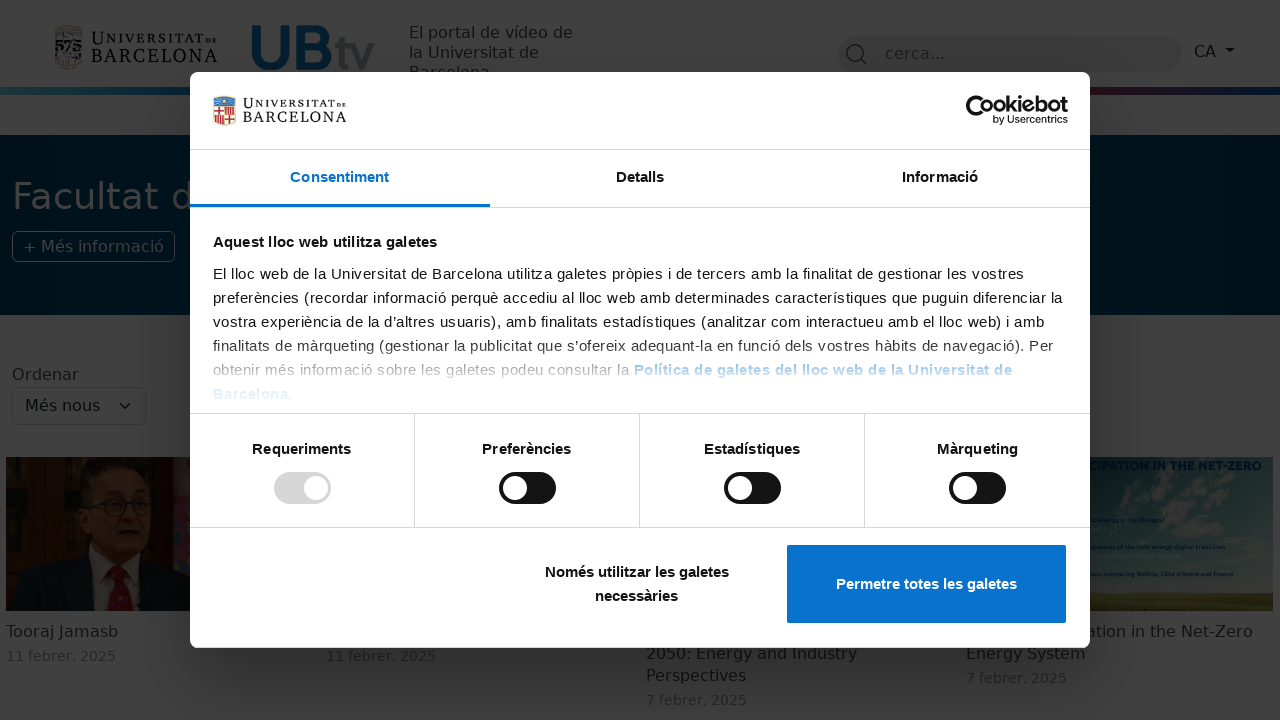

--- FILE ---
content_type: text/html; charset=UTF-8
request_url: https://www.ub.edu/ubtv/explora/facultats-i-centres/facultat-de-deconomia-i-empresa
body_size: 104364
content:
<!DOCTYPE html>
<html lang="ca" dir="ltr" prefix="content: http://purl.org/rss/1.0/modules/content/  dc: http://purl.org/dc/terms/  foaf: http://xmlns.com/foaf/0.1/  og: http://ogp.me/ns#  rdfs: http://www.w3.org/2000/01/rdf-schema#  schema: http://schema.org/  sioc: http://rdfs.org/sioc/ns#  sioct: http://rdfs.org/sioc/types#  skos: http://www.w3.org/2004/02/skos/core#  xsd: http://www.w3.org/2001/XMLSchema# ">
  <head>
    <meta charset="utf-8" />
<script async src="https://www.googletagmanager.com/gtag/js?id=G-505H2DMFPV"></script>
<script>window.dataLayer = window.dataLayer || [];function gtag(){dataLayer.push(arguments)};gtag("js", new Date());gtag("set", "developer_id.dMDhkMT", true);gtag("config", "G-505H2DMFPV", {"groups":"default","page_placeholder":"PLACEHOLDER_page_location"});</script>
<meta name="Generator" content="Drupal 9 (https://www.drupal.org)" />
<meta name="MobileOptimized" content="width" />
<meta name="HandheldFriendly" content="true" />
<meta name="viewport" content="width=device-width, initial-scale=1, shrink-to-fit=no" />
<meta http-equiv="x-ua-compatible" content="ie=edge" />
<link rel="icon" href="/ubtv/sites/default/files/favicon_ubtv.png" type="image/png" />
<link rel="alternate" hreflang="ca" href="https://www.ub.edu/ubtv/explora/facultats-i-centres/facultat-de-deconomia-i-empresa" />
<link rel="alternate" hreflang="es" href="https://www.ub.edu/ubtv/es/explora/facultades-y-centros/facultad-de-economia-y-empresa" />
<link rel="alternate" hreflang="en" href="https://www.ub.edu/ubtv/en/explora/faculties-and-centers/faculty-economics-and-business" />

    <title>Facultat de d&#039;Economia i Empresa | UBtv</title>
    <!-- Google Consent mode -->
    <script data-cookieconsent="ignore">
     window.dataLayer = window.dataLayer || [];
     function gtag() { dataLayer.push(arguments) }
     gtag("consent", "default", {
       ad_personalization: "denied",
       ad_storage: "denied",
       ad_user_data: "denied",
       analytics_storage: "denied",
       functionality_storage: "denied",
       personalization_storage: "denied",
       security_storage: "granted",
       wait_for_update: 500
     });
     gtag("set", "ads_data_redaction", true);
    </script>
    <!-- End Google Consent -->

    <!-- Google Tag Manager -->
    <script data-cookieconsent="ignore">
     (function(w,d,s,l,i){w[l]=w[l]||[];w[l].push({'gtm.start':
      new Date().getTime(),event:'gtm.js'});
      var f=d.getElementsByTagName(s)[0],j=d.createElement(s),
           dl=l!='dataLayer'?'&l='+l:'';j.async=true;
      j.src= 'https://www.googletagmanager.com/gtm.js?id='+i+dl;
      f.parentNode.insertBefore(j,f);
     })(window,document,'script','dataLayer','GTM-MLPG24R');
    </script>
    <!-- End Google Tag Manager -->

    <link rel="stylesheet" media="all" href="/ubtv/libraries/slick/slick/slick.css?t7gmqu" />
<link rel="stylesheet" media="all" href="/ubtv/modules/contrib/slick/css/layout/slick.module.css?t7gmqu" />
<link rel="stylesheet" media="all" href="/ubtv/core/assets/vendor/jquery.ui/themes/base/core.css?t7gmqu" />
<link rel="stylesheet" media="all" href="/ubtv/core/assets/vendor/jquery.ui/themes/base/autocomplete.css?t7gmqu" />
<link rel="stylesheet" media="all" href="/ubtv/core/assets/vendor/jquery.ui/themes/base/menu.css?t7gmqu" />
<link rel="stylesheet" media="all" href="/ubtv/core/modules/system/css/components/ajax-progress.module.css?t7gmqu" />
<link rel="stylesheet" media="all" href="/ubtv/core/modules/system/css/components/align.module.css?t7gmqu" />
<link rel="stylesheet" media="all" href="/ubtv/core/modules/system/css/components/autocomplete-loading.module.css?t7gmqu" />
<link rel="stylesheet" media="all" href="/ubtv/core/modules/system/css/components/fieldgroup.module.css?t7gmqu" />
<link rel="stylesheet" media="all" href="/ubtv/core/modules/system/css/components/container-inline.module.css?t7gmqu" />
<link rel="stylesheet" media="all" href="/ubtv/core/modules/system/css/components/clearfix.module.css?t7gmqu" />
<link rel="stylesheet" media="all" href="/ubtv/core/modules/system/css/components/details.module.css?t7gmqu" />
<link rel="stylesheet" media="all" href="/ubtv/core/modules/system/css/components/hidden.module.css?t7gmqu" />
<link rel="stylesheet" media="all" href="/ubtv/core/modules/system/css/components/item-list.module.css?t7gmqu" />
<link rel="stylesheet" media="all" href="/ubtv/core/modules/system/css/components/js.module.css?t7gmqu" />
<link rel="stylesheet" media="all" href="/ubtv/core/modules/system/css/components/nowrap.module.css?t7gmqu" />
<link rel="stylesheet" media="all" href="/ubtv/core/modules/system/css/components/position-container.module.css?t7gmqu" />
<link rel="stylesheet" media="all" href="/ubtv/core/modules/system/css/components/progress.module.css?t7gmqu" />
<link rel="stylesheet" media="all" href="/ubtv/core/modules/system/css/components/reset-appearance.module.css?t7gmqu" />
<link rel="stylesheet" media="all" href="/ubtv/core/modules/system/css/components/resize.module.css?t7gmqu" />
<link rel="stylesheet" media="all" href="/ubtv/core/modules/system/css/components/sticky-header.module.css?t7gmqu" />
<link rel="stylesheet" media="all" href="/ubtv/core/modules/system/css/components/system-status-counter.css?t7gmqu" />
<link rel="stylesheet" media="all" href="/ubtv/core/modules/system/css/components/system-status-report-counters.css?t7gmqu" />
<link rel="stylesheet" media="all" href="/ubtv/core/modules/system/css/components/system-status-report-general-info.css?t7gmqu" />
<link rel="stylesheet" media="all" href="/ubtv/core/modules/system/css/components/tabledrag.module.css?t7gmqu" />
<link rel="stylesheet" media="all" href="/ubtv/core/modules/system/css/components/tablesort.module.css?t7gmqu" />
<link rel="stylesheet" media="all" href="/ubtv/core/modules/system/css/components/tree-child.module.css?t7gmqu" />
<link rel="stylesheet" media="all" href="/ubtv/modules/contrib/blazy/css/blazy.css?t7gmqu" />
<link rel="stylesheet" media="all" href="/ubtv/modules/contrib/blazy/css/components/blazy.loading.css?t7gmqu" />
<link rel="stylesheet" media="all" href="/ubtv/core/modules/views/css/views.module.css?t7gmqu" />
<link rel="stylesheet" media="all" href="/ubtv/core/assets/vendor/jquery.ui/themes/base/theme.css?t7gmqu" />
<link rel="stylesheet" media="all" href="/ubtv/modules/contrib/calendar/css/calendar.css?t7gmqu" />
<link rel="stylesheet" media="all" href="/ubtv/modules/contrib/calendar/css/calendar_multiday.css?t7gmqu" />
<link rel="stylesheet" media="all" href="/ubtv/core/modules/layout_discovery/layouts/onecol/onecol.css?t7gmqu" />
<link rel="stylesheet" media="all" href="/ubtv/modules/contrib/better_exposed_filters/css/better_exposed_filters.css?t7gmqu" />
<link rel="stylesheet" media="all" href="/ubtv/libraries/bootstrap/css/bootstrap.css?t7gmqu" />
<link rel="stylesheet" media="all" href="/ubtv/modules/contrib/search_api_autocomplete/css/search_api_autocomplete.css?t7gmqu" />
<link rel="stylesheet" media="all" href="/ubtv/themes/contrib/bootstrap_barrio/css/components/user.css?t7gmqu" />
<link rel="stylesheet" media="all" href="/ubtv/themes/contrib/bootstrap_barrio/css/components/progress.css?t7gmqu" />
<link rel="stylesheet" media="all" href="/ubtv/themes/contrib/bootstrap_barrio/css/components/node.css?t7gmqu" />
<link rel="stylesheet" media="all" href="/ubtv/themes/contrib/bootstrap_barrio/css/components/book.css?t7gmqu" />
<link rel="stylesheet" media="all" href="/ubtv/themes/contrib/bootstrap_barrio/css/components/contextual.css?t7gmqu" />
<link rel="stylesheet" media="all" href="/ubtv/themes/contrib/bootstrap_barrio/css/components/feed-icon.css?t7gmqu" />
<link rel="stylesheet" media="all" href="/ubtv/themes/contrib/bootstrap_barrio/css/components/field.css?t7gmqu" />
<link rel="stylesheet" media="all" href="/ubtv/themes/contrib/bootstrap_barrio/css/components/header.css?t7gmqu" />
<link rel="stylesheet" media="all" href="/ubtv/themes/contrib/bootstrap_barrio/css/components/help.css?t7gmqu" />
<link rel="stylesheet" media="all" href="/ubtv/themes/contrib/bootstrap_barrio/css/components/icons.css?t7gmqu" />
<link rel="stylesheet" media="all" href="/ubtv/themes/contrib/bootstrap_barrio/css/components/image-button.css?t7gmqu" />
<link rel="stylesheet" media="all" href="/ubtv/themes/contrib/bootstrap_barrio/css/components/item-list.css?t7gmqu" />
<link rel="stylesheet" media="all" href="/ubtv/themes/contrib/bootstrap_barrio/css/components/list-group.css?t7gmqu" />
<link rel="stylesheet" media="all" href="/ubtv/themes/contrib/bootstrap_barrio/css/components/media.css?t7gmqu" />
<link rel="stylesheet" media="all" href="/ubtv/themes/contrib/bootstrap_barrio/css/components/page.css?t7gmqu" />
<link rel="stylesheet" media="all" href="/ubtv/themes/contrib/bootstrap_barrio/css/components/search-form.css?t7gmqu" />
<link rel="stylesheet" media="all" href="/ubtv/themes/contrib/bootstrap_barrio/css/components/shortcut.css?t7gmqu" />
<link rel="stylesheet" media="all" href="/ubtv/themes/contrib/bootstrap_barrio/css/components/sidebar.css?t7gmqu" />
<link rel="stylesheet" media="all" href="/ubtv/themes/contrib/bootstrap_barrio/css/components/site-footer.css?t7gmqu" />
<link rel="stylesheet" media="all" href="/ubtv/themes/contrib/bootstrap_barrio/css/components/skip-link.css?t7gmqu" />
<link rel="stylesheet" media="all" href="/ubtv/themes/contrib/bootstrap_barrio/css/components/table.css?t7gmqu" />
<link rel="stylesheet" media="all" href="/ubtv/themes/contrib/bootstrap_barrio/css/components/tabledrag.css?t7gmqu" />
<link rel="stylesheet" media="all" href="/ubtv/themes/contrib/bootstrap_barrio/css/components/tableselect.css?t7gmqu" />
<link rel="stylesheet" media="all" href="/ubtv/themes/contrib/bootstrap_barrio/css/components/tablesort-indicator.css?t7gmqu" />
<link rel="stylesheet" media="all" href="/ubtv/themes/contrib/bootstrap_barrio/css/components/ui.widget.css?t7gmqu" />
<link rel="stylesheet" media="all" href="/ubtv/themes/contrib/bootstrap_barrio/css/components/tabs.css?t7gmqu" />
<link rel="stylesheet" media="all" href="/ubtv/themes/contrib/bootstrap_barrio/css/components/toolbar.css?t7gmqu" />
<link rel="stylesheet" media="all" href="/ubtv/themes/contrib/bootstrap_barrio/css/components/vertical-tabs.css?t7gmqu" />
<link rel="stylesheet" media="all" href="/ubtv/themes/contrib/bootstrap_barrio/css/components/views.css?t7gmqu" />
<link rel="stylesheet" media="all" href="/ubtv/themes/contrib/bootstrap_barrio/css/components/webform.css?t7gmqu" />
<link rel="stylesheet" media="all" href="/ubtv/themes/contrib/bootstrap_barrio/css/components/ui-dialog.css?t7gmqu" />
<link rel="stylesheet" media="all" href="/ubtv/themes/custom/frontend_ubtv/css/style.css?t7gmqu" />
<link rel="stylesheet" media="all" href="/ubtv/libraries/bootstrap/css/bootstrap.min.css?t7gmqu" />
<link rel="stylesheet" media="all" href="/ubtv/themes/custom/frontend_ubtv/css/responsive_style.css?t7gmqu" />
<link rel="stylesheet" media="all" href="/ubtv/themes/custom/frontend_ubtv/css/colors.css?t7gmqu" />
<link rel="stylesheet" media="all" href="/ubtv/themes/contrib/bootstrap_barrio/css/components/form.css?t7gmqu" />
<link rel="stylesheet" media="all" href="//use.fontawesome.com/releases/v5.13.0/css/all.css" />
<link rel="stylesheet" media="all" href="/ubtv/themes/contrib/bootstrap_barrio/css/colors/messages/messages-white.css?t7gmqu" />
<link rel="stylesheet" media="all" href="/ubtv/themes/contrib/bootstrap_barrio/css/components/affix.css?t7gmqu" />
<link rel="stylesheet" media="print" href="/ubtv/themes/contrib/bootstrap_barrio/css/print.css?t7gmqu" />

    
      <link rel="preconnect" href="https://fonts.googleapis.com">
      <link rel="preconnect" href="https://fonts.gstatic.com" crossorigin>
      <link href="https://fonts.googleapis.com/css2?family=Roboto:ital,wght@0,100;0,300;0,400;0,500;0,700;0,900;1,100;1,300;1,400;1,500;1,700;1,900&display=swap" rel="stylesheet">
          </head>
  <body class="layout-no-sidebars has-featured-top page-taxonomy-term-492 page-vocabulary-facultats-i-centres page-view-explora-terme-de-taxonomia path-taxonomy">
  <!-- Gogle Tag Manager (noscript) -->
    <noscript>
      <iframe src="https://www.googletagmanager.com/ns.html?id=GTM-MLPG24R"
              height="0" width="0" style="display:none;visibility:hidden">
      </iframe>
    </noscript>
    <!-- End Google Tag Manager (noscript) -->
    <a href="#main-content" class="visually-hidden-focusable skip-link">
      Vés al contingut
    </a>
    <a href="#en-directe" class="d-none badge-directe">en directe</a> 
    
      <div class="dialog-off-canvas-main-canvas" data-off-canvas-main-canvas>
    <div id="page-wrapper">
  <div id="page">
    <header id="header" class="header" role="banner" aria-label="Site header">
                      <nav class="navbar navbar-expand-lg" id="navbar-main" data-toggle="affix">
                    <div class="container">
                        <div id="block-logotipuniversitatdebarcelona" class="block block-block-content block-block-content1d67aa3e-bf8b-4b2d-9a9b-0b398261c510">
  
    
      <div class="content">
      
            <div class="clearfix text-formatted field field--name-body field--type-text-with-summary field--label-hidden field__item"><p><img alt="Logotip UB 575 anys animat" data-entity-type="file" data-entity-uuid="f3a75bb3-b054-4bf8-b76b-ae3f802cd391" src="/ubtv/sites/default/files/inline-images/company_logo.gif" width="268" height="73" loading="lazy" /></p>
</div>
      
    </div>
  </div>
      <a href="/ubtv/" title="Inici" rel="home" class="navbar-brand">
              <img src="/ubtv/sites/default/files/ubtv_logo_3.png" alt="Inici" class="img-fluid d-inline-block align-top" />
            
    </a>
    <div id="block-textlogoubtv" class="block block-block-content block-block-contente6dbb557-f5a3-483f-8c1f-954c3467c3db">
  
    
      <div class="content">
      
            <div class="clearfix text-formatted field field--name-body field--type-text-with-summary field--label-hidden field__item"><p>El portal de vídeo de la Universitat de Barcelona</p>
</div>
      
    </div>
  </div>


                          <button class="navbar-toggler navbar-toggler-right" type="button" data-toggle="collapse" data-target="#CollapsingNavbar" aria-controls="CollapsingNavbar" aria-expanded="false" aria-label="Toggle navigation"><span class="navbar-toggler-icon"></span></button>
              <div class="collapse navbar-collapse" id="CollapsingNavbar">
                  <nav role="navigation" aria-labelledby="block-navegacioprincipal-menu" id="block-navegacioprincipal" class="block block-menu navigation menu--main">
            
  <h2 class="visually-hidden" id="block-navegacioprincipal-menu">Navegació principal</h2>
  

        
              <ul class="clearfix nav navbar-nav">
                    <li class="nav-item menu-item--expanded active dropdown">
                          <a href="/ubtv/#explora" class="nav-link active dropdown-toggle nav-link--ubtv-explora" data-bs-toggle="dropdown" aria-expanded="false" aria-haspopup="true" data-drupal-link-system-path="&lt;front&gt;">Explora</a>
                        <ul class="dropdown-menu">
                    <li class="dropdown-item menu-item--expanded dropdown">
                          <a href="/ubtv/#canals_tematics" class="dropdown-toggle nav-link--ubtv-canals-tematics" data-bs-toggle="dropdown" aria-expanded="false" aria-haspopup="true" data-drupal-link-system-path="&lt;front&gt;">Canals temàtics</a>
                        <ul class="dropdown-menu">
                    <li class="dropdown-item">
                          <a href="/ubtv/explora/canals-tematics/cultural" class="nav-link--ubtv-explora-canals-tematics-cultural" data-drupal-link-system-path="taxonomy/term/484">Cultural (1094)</a>
              </li>
                <li class="dropdown-item">
                          <a href="/ubtv/explora/canals-tematics/docencia-i-recerca" class="nav-link--ubtv-explora-canals-tematics-docencia-i-recerca" data-drupal-link-system-path="taxonomy/term/485">Docència i Recerca (5664)</a>
              </li>
                <li class="dropdown-item">
                          <a href="/ubtv/explora/canals-tematics/fet-estudiants" class="nav-link--ubtv-explora-canals-tematics-fet-estudiants" data-drupal-link-system-path="taxonomy/term/487">Fet per estudiants (51)</a>
              </li>
                <li class="dropdown-item">
                          <a href="/ubtv/explora/canals-tematics/institucional" class="nav-link--ubtv-explora-canals-tematics-institucional" data-drupal-link-system-path="taxonomy/term/483">Institucional (1794)</a>
              </li>
                <li class="dropdown-item">
                          <a href="/ubtv/explora/canals-tematics/promocional" class="nav-link--ubtv-explora-canals-tematics-promocional" data-drupal-link-system-path="taxonomy/term/486">Promocional (804)</a>
              </li>
        </ul>
  
              </li>
                <li class="dropdown-item menu-item--expanded active dropdown">
                          <a href="/ubtv/#facultats_i_centres" class="active dropdown-toggle nav-link--ubtv-facultats-i-centres" data-bs-toggle="dropdown" aria-expanded="false" aria-haspopup="true" data-drupal-link-system-path="&lt;front&gt;">Facultats i centres</a>
                        <ul class="dropdown-menu">
                    <li class="dropdown-item">
                          <a href="/ubtv/explora/facultats-i-centres/escola-dinfermeria" class="nav-link--ubtv-explora-facultats-i-centres-escola-dinfermeria" data-drupal-link-system-path="taxonomy/term/500">Escola d&#039;Infermeria (50)</a>
              </li>
                <li class="dropdown-item">
                          <a href="/ubtv/explora/facultats-i-centres/facultat-deducacio" class="nav-link--ubtv-explora-facultats-i-centres-facultat-deducacio" data-drupal-link-system-path="taxonomy/term/497">Facultat d&#039;Educació (202)</a>
              </li>
                <li class="dropdown-item">
                          <a href="/ubtv/explora/facultats-i-centres/facultat-dinformacio-i-mitjans-audiovisuals" class="nav-link--ubtv-explora-facultats-i-centres-facultat-dinformacio-i-mitjans-audiovisuals" data-drupal-link-system-path="taxonomy/term/489">Facultat d&#039;Informació i Mitjans Audiovisuals (52)</a>
              </li>
                <li class="dropdown-item">
                          <a href="/ubtv/explora/facultats-i-centres/facultat-dodontologia" class="nav-link--ubtv-explora-facultats-i-centres-facultat-dodontologia" data-drupal-link-system-path="taxonomy/term/503">Facultat d&#039;Odontologia (13)</a>
              </li>
                <li class="dropdown-item">
                          <a href="/ubtv/explora/facultats-i-centres/facultat-de-belles-arts" class="nav-link--ubtv-explora-facultats-i-centres-facultat-de-belles-arts" data-drupal-link-system-path="taxonomy/term/488">Facultat de Belles Arts (186)</a>
              </li>
                <li class="dropdown-item">
                          <a href="/ubtv/explora/facultats-i-centres/facultat-de-biologia" class="nav-link--ubtv-explora-facultats-i-centres-facultat-de-biologia" data-drupal-link-system-path="taxonomy/term/490">Facultat de Biologia (268)</a>
              </li>
                <li class="dropdown-item">
                          <a href="/ubtv/explora/facultats-i-centres/facultat-de-ciencies-de-la-terra" class="nav-link--ubtv-explora-facultats-i-centres-facultat-de-ciencies-de-la-terra" data-drupal-link-system-path="taxonomy/term/499">Facultat de Ciències de la Terra (127)</a>
              </li>
                <li class="dropdown-item">
                          <a href="/ubtv/explora/facultats-i-centres/facultat-de-dret" class="nav-link--ubtv-explora-facultats-i-centres-facultat-de-dret" data-drupal-link-system-path="taxonomy/term/491">Facultat de Dret (125)</a>
              </li>
                <li class="dropdown-item">
                          <a href="/ubtv/explora/facultats-i-centres/facultat-de-farmacia-i-ciencies-de-lalimentacio" class="nav-link--ubtv-explora-facultats-i-centres-facultat-de-farmacia-i-ciencies-de-lalimentacio" data-drupal-link-system-path="taxonomy/term/493">Facultat de Farmàcia i Ciències de l&#039;Alimentació (198)</a>
              </li>
                <li class="dropdown-item">
                          <a href="/ubtv/explora/facultats-i-centres/facultat-de-filologia-i-comunicacio" class="nav-link--ubtv-explora-facultats-i-centres-facultat-de-filologia-i-comunicacio" data-drupal-link-system-path="taxonomy/term/494">Facultat de Filologia i Comunicació (330)</a>
              </li>
                <li class="dropdown-item">
                          <a href="/ubtv/explora/facultats-i-centres/facultat-de-filosofia" class="nav-link--ubtv-explora-facultats-i-centres-facultat-de-filosofia" data-drupal-link-system-path="taxonomy/term/495">Facultat de Filosofia (33)</a>
              </li>
                <li class="dropdown-item">
                          <a href="/ubtv/explora/facultats-i-centres/facultat-de-fisica" class="nav-link--ubtv-explora-facultats-i-centres-facultat-de-fisica" data-drupal-link-system-path="taxonomy/term/496">Facultat de Física (217)</a>
              </li>
                <li class="dropdown-item">
                          <a href="/ubtv/explora/facultats-i-centres/facultat-de-geografia-i-historia" class="nav-link--ubtv-explora-facultats-i-centres-facultat-de-geografia-i-historia" data-drupal-link-system-path="taxonomy/term/498">Facultat de Geografia i Història (626)</a>
              </li>
                <li class="dropdown-item">
                          <a href="/ubtv/explora/facultats-i-centres/facultat-de-matematiques-i-informatica" class="nav-link--ubtv-explora-facultats-i-centres-facultat-de-matematiques-i-informatica" data-drupal-link-system-path="taxonomy/term/501">Facultat de Matemàtiques i Informàtica (45)</a>
              </li>
                <li class="dropdown-item">
                          <a href="/ubtv/explora/facultats-i-centres/facultat-de-medicina-i-ciencies-de-la-salut" class="nav-link--ubtv-explora-facultats-i-centres-facultat-de-medicina-i-ciencies-de-la-salut" data-drupal-link-system-path="taxonomy/term/502">Facultat de Medicina i Ciències de la Salut (884)</a>
              </li>
                <li class="dropdown-item">
                          <a href="/ubtv/explora/facultats-i-centres/facultat-de-psicologia" class="nav-link--ubtv-explora-facultats-i-centres-facultat-de-psicologia" data-drupal-link-system-path="taxonomy/term/506">Facultat de Psicologia (105)</a>
              </li>
                <li class="dropdown-item">
                          <a href="/ubtv/explora/facultats-i-centres/facultat-de-quimica" class="nav-link--ubtv-explora-facultats-i-centres-facultat-de-quimica" data-drupal-link-system-path="taxonomy/term/504">Facultat de Química (94)</a>
              </li>
                <li class="dropdown-item active">
                          <a href="/ubtv/explora/facultats-i-centres/facultat-de-deconomia-i-empresa" class="active nav-link--ubtv-explora-facultats-i-centres-facultat-de-deconomia-i-empresa is-active" data-drupal-link-system-path="taxonomy/term/492">Facultat de d&#039;Economia i Empresa (355)</a>
              </li>
        </ul>
  
              </li>
                <li class="dropdown-item menu-item--expanded dropdown">
                          <a href="/ubtv/#generes" class="dropdown-toggle nav-link--ubtv-generes" data-bs-toggle="dropdown" aria-expanded="false" aria-haspopup="true" data-drupal-link-system-path="&lt;front&gt;">Gèneres</a>
                        <ul class="dropdown-menu">
                    <li class="dropdown-item">
                          <a href="/ubtv/explora/generes/actes" class="nav-link--ubtv-explora-generes-actes" data-drupal-link-system-path="taxonomy/term/905">Actes (4510)</a>
              </li>
                <li class="dropdown-item">
                          <a href="/ubtv/explora/generes/classes" class="nav-link--ubtv-explora-generes-classes" data-drupal-link-system-path="taxonomy/term/912">Classes (1143)</a>
              </li>
                <li class="dropdown-item">
                          <a href="/ubtv/explora/generes/documentals" class="nav-link--ubtv-explora-generes-documentals" data-drupal-link-system-path="taxonomy/term/903">Documentals (145)</a>
              </li>
                <li class="dropdown-item">
                          <a href="/ubtv/explora/generes/entrevistes-i-debats" class="nav-link--ubtv-explora-generes-entrevistes-i-debats" data-drupal-link-system-path="taxonomy/term/904">Entrevistes i debats (775)</a>
              </li>
                <li class="dropdown-item">
                          <a href="/ubtv/explora/generes/espots" class="nav-link--ubtv-explora-generes-espots" data-drupal-link-system-path="taxonomy/term/907">Espots (320)</a>
              </li>
                <li class="dropdown-item">
                          <a href="/ubtv/explora/generes/ficcions" class="nav-link--ubtv-explora-generes-ficcions" data-drupal-link-system-path="taxonomy/term/909">Ficcions (71)</a>
              </li>
                <li class="dropdown-item">
                          <a href="/ubtv/explora/generes/musica-i-teatre" class="nav-link--ubtv-explora-generes-musica-i-teatre" data-drupal-link-system-path="taxonomy/term/911">Musica i teatre (132)</a>
              </li>
                <li class="dropdown-item">
                          <a href="/ubtv/explora/generes/procediments-i-tecniques" class="nav-link--ubtv-explora-generes-procediments-i-tecniques" data-drupal-link-system-path="taxonomy/term/906">Procediments i tècniques (327)</a>
              </li>
                <li class="dropdown-item">
                          <a href="/ubtv/explora/generes/reportatges" class="nav-link--ubtv-explora-generes-reportatges" data-drupal-link-system-path="taxonomy/term/902">Reportatges (1875)</a>
              </li>
                <li class="dropdown-item">
                          <a href="/ubtv/explora/generes/videocreacions" class="nav-link--ubtv-explora-generes-videocreacions" data-drupal-link-system-path="taxonomy/term/910">Videocreacions (80)</a>
              </li>
        </ul>
  
              </li>
                <li class="dropdown-item menu-item--expanded dropdown">
                          <a href="/ubtv/#materies" class="dropdown-toggle nav-link--ubtv-materies" data-bs-toggle="dropdown" aria-expanded="false" aria-haspopup="true" data-drupal-link-system-path="&lt;front&gt;">Matèries</a>
                        <ul class="dropdown-menu">
                    <li class="dropdown-item">
                          <a href="/ubtv/explora/materies/actes-academics-i-institucionals" class="nav-link--ubtv-explora-materies-actes-academics-i-institucionals" data-drupal-link-system-path="taxonomy/term/965">Actes acadèmics i institucionals (787)</a>
              </li>
                <li class="dropdown-item">
                          <a href="/ubtv/explora/materies/belles-arts" class="nav-link--ubtv-explora-materies-belles-arts" data-drupal-link-system-path="taxonomy/term/940">Belles Arts (305)</a>
              </li>
                <li class="dropdown-item">
                          <a href="/ubtv/explora/materies/biblioteconomia-i-documentacio" class="nav-link--ubtv-explora-materies-biblioteconomia-i-documentacio" data-drupal-link-system-path="taxonomy/term/941">Biblioteconomia i Documentació (119)</a>
              </li>
                <li class="dropdown-item">
                          <a href="/ubtv/explora/materies/biologia" class="nav-link--ubtv-explora-materies-biologia" data-drupal-link-system-path="taxonomy/term/942">Biologia (392)</a>
              </li>
                <li class="dropdown-item">
                          <a href="/ubtv/explora/materies/ciencies-socials-i-politiques" class="nav-link--ubtv-explora-materies-ciencies-socials-i-politiques" data-drupal-link-system-path="taxonomy/term/959">Ciències socials i polítiques (207)</a>
              </li>
                <li class="dropdown-item">
                          <a href="/ubtv/explora/materies/comunicacio-audiovisual-i-cinema" class="nav-link--ubtv-explora-materies-comunicacio-audiovisual-i-cinema" data-drupal-link-system-path="taxonomy/term/960">Comunicació audiovisual i cinema (89)</a>
              </li>
                <li class="dropdown-item">
                          <a href="/ubtv/explora/materies/dret" class="nav-link--ubtv-explora-materies-dret" data-drupal-link-system-path="taxonomy/term/943">Dret (92)</a>
              </li>
                <li class="dropdown-item">
                          <a href="/ubtv/explora/materies/economia-i-empresa" class="nav-link--ubtv-explora-materies-economia-i-empresa" data-drupal-link-system-path="taxonomy/term/944">Economia i empresa (433)</a>
              </li>
                <li class="dropdown-item">
                          <a href="/ubtv/explora/materies/educacio-i-pedagogia" class="nav-link--ubtv-explora-materies-educacio-i-pedagogia" data-drupal-link-system-path="taxonomy/term/949">Educació i pedagogia (435)</a>
              </li>
                <li class="dropdown-item">
                          <a href="/ubtv/explora/materies/enginyeria-i-tecnologia" class="nav-link--ubtv-explora-materies-enginyeria-i-tecnologia" data-drupal-link-system-path="taxonomy/term/958">Enginyeria i tecnologia (186)</a>
              </li>
                <li class="dropdown-item">
                          <a href="/ubtv/explora/materies/espectacles" class="nav-link--ubtv-explora-materies-espectacles" data-drupal-link-system-path="taxonomy/term/962">Espectacles (180)</a>
              </li>
                <li class="dropdown-item">
                          <a href="/ubtv/explora/materies/esports" class="nav-link--ubtv-explora-materies-esports" data-drupal-link-system-path="taxonomy/term/964">Esports (69)</a>
              </li>
                <li class="dropdown-item">
                          <a href="/ubtv/explora/materies/farmacia" class="nav-link--ubtv-explora-materies-farmacia" data-drupal-link-system-path="taxonomy/term/945">Farmàcia (292)</a>
              </li>
                <li class="dropdown-item">
                          <a href="/ubtv/explora/materies/filologia" class="nav-link--ubtv-explora-materies-filologia" data-drupal-link-system-path="taxonomy/term/946">Filologia (410)</a>
              </li>
                <li class="dropdown-item">
                          <a href="/ubtv/explora/materies/filosofia" class="nav-link--ubtv-explora-materies-filosofia" data-drupal-link-system-path="taxonomy/term/947">Filosofia (54)</a>
              </li>
                <li class="dropdown-item">
                          <a href="/ubtv/explora/materies/fisica" class="nav-link--ubtv-explora-materies-fisica" data-drupal-link-system-path="taxonomy/term/948">Física (233)</a>
              </li>
                <li class="dropdown-item">
                          <a href="/ubtv/explora/materies/geografia" class="nav-link--ubtv-explora-materies-geografia" data-drupal-link-system-path="taxonomy/term/963">Geografia (40)</a>
              </li>
                <li class="dropdown-item">
                          <a href="/ubtv/explora/materies/geologia" class="nav-link--ubtv-explora-materies-geologia" data-drupal-link-system-path="taxonomy/term/951">Geologia (137)</a>
              </li>
                <li class="dropdown-item">
                          <a href="/ubtv/explora/materies/historia" class="nav-link--ubtv-explora-materies-historia" data-drupal-link-system-path="taxonomy/term/950">Història (484)</a>
              </li>
                <li class="dropdown-item">
                          <a href="/ubtv/explora/materies/hosteleria-i-turisme" class="nav-link--ubtv-explora-materies-hosteleria-i-turisme" data-drupal-link-system-path="taxonomy/term/966">Hosteleria i Turisme (26)</a>
              </li>
                <li class="dropdown-item">
                          <a href="/ubtv/explora/materies/matematiques" class="nav-link--ubtv-explora-materies-matematiques" data-drupal-link-system-path="taxonomy/term/952">Matemàtiques (59)</a>
              </li>
                <li class="dropdown-item">
                          <a href="/ubtv/explora/materies/medi-ambient" class="nav-link--ubtv-explora-materies-medi-ambient" data-drupal-link-system-path="taxonomy/term/955">Medi ambient (283)</a>
              </li>
                <li class="dropdown-item">
                          <a href="/ubtv/explora/materies/medicina-infermeria-odontologia-i-podologia" class="nav-link--ubtv-explora-materies-medicina-infermeria-odontologia-i-podologia" data-drupal-link-system-path="taxonomy/term/953">Medicina, infermeria, odontologia i podologia (1307)</a>
              </li>
                <li class="dropdown-item">
                          <a href="/ubtv/explora/materies/nutricio-humana-i-dietetica" class="nav-link--ubtv-explora-materies-nutricio-humana-i-dietetica" data-drupal-link-system-path="taxonomy/term/954">Nutrició humana i dietètica (170)</a>
              </li>
                <li class="dropdown-item">
                          <a href="/ubtv/explora/materies/psicologia" class="nav-link--ubtv-explora-materies-psicologia" data-drupal-link-system-path="taxonomy/term/957">Psicologia (130)</a>
              </li>
                <li class="dropdown-item">
                          <a href="/ubtv/explora/materies/quimica" class="nav-link--ubtv-explora-materies-quimica" data-drupal-link-system-path="taxonomy/term/956">Química (99)</a>
              </li>
                <li class="dropdown-item">
                          <a href="/ubtv/explora/materies/esports-0" class="nav-link--ubtv-explora-materies-esports-0" data-drupal-link-system-path="taxonomy/term/25336">eSports (2)</a>
              </li>
        </ul>
  
              </li>
                <li class="dropdown-item menu-item--expanded dropdown">
                          <a href="/ubtv/#promotor" class="dropdown-toggle nav-link--ubtv-promotor" data-bs-toggle="dropdown" aria-expanded="false" aria-haspopup="true" data-drupal-link-system-path="&lt;front&gt;">Promotor</a>
                        <ul class="dropdown-menu">
                    <li class="dropdown-item">
                          <a href="/ubtv/explora/promotor/altres" class="nav-link--ubtv-explora-promotor-altres" data-drupal-link-system-path="taxonomy/term/519">Altres (556)</a>
              </li>
                <li class="dropdown-item">
                          <a href="/ubtv/explora/promotor/alumni-universitat-de-barcelona" class="nav-link--ubtv-explora-promotor-alumni-universitat-de-barcelona" data-drupal-link-system-path="taxonomy/term/518">Alumni Universitat de Barcelona (118)</a>
              </li>
                <li class="dropdown-item">
                          <a href="/ubtv/explora/promotor/esports-ub" class="nav-link--ubtv-explora-promotor-esports-ub" data-drupal-link-system-path="taxonomy/term/522">Esports UB (50)</a>
              </li>
                <li class="dropdown-item">
                          <a href="/ubtv/explora/promotor/estudiants" class="nav-link--ubtv-explora-promotor-estudiants" data-drupal-link-system-path="taxonomy/term/520">Estudiants (91)</a>
              </li>
                <li class="dropdown-item">
                          <a href="/ubtv/explora/promotor/fundacio-bosch-i-gimpera" class="nav-link--ubtv-explora-promotor-fundacio-bosch-i-gimpera" data-drupal-link-system-path="taxonomy/term/517">Fundació Bosch i Gimpera (14)</a>
              </li>
                <li class="dropdown-item">
                          <a href="/ubtv/explora/promotor/fundacio-solidaritat" class="nav-link--ubtv-explora-promotor-fundacio-solidaritat" data-drupal-link-system-path="taxonomy/term/521">Fundació Solidaritat (109)</a>
              </li>
                <li class="dropdown-item">
                          <a href="/ubtv/explora/promotor/institut-de-formacio-continua-il3" class="nav-link--ubtv-explora-promotor-institut-de-formacio-continua-il3" data-drupal-link-system-path="taxonomy/term/515">Institut de Formació Contínua - IL3 (601)</a>
              </li>
                <li class="dropdown-item">
                          <a href="/ubtv/explora/promotor/parc-cientific-de-barcelona" class="nav-link--ubtv-explora-promotor-parc-cientific-de-barcelona" data-drupal-link-system-path="taxonomy/term/516">Parc Científic de Barcelona (216)</a>
              </li>
                <li class="dropdown-item">
                          <a href="/ubtv/explora/promotor/universitat-de-barcelona" class="nav-link--ubtv-explora-promotor-universitat-de-barcelona" data-drupal-link-system-path="taxonomy/term/514">Universitat de Barcelona (7207)</a>
              </li>
        </ul>
  
              </li>
                <li class="dropdown-item">
                          <a href="/ubtv/tots-els-videos" class="nav-link--ubtv-tots-els-videos" data-drupal-link-system-path="node/128623">Tots els vídeos (9563)</a>
              </li>
        </ul>
  
              </li>
                <li class="nav-item menu-item--expanded dropdown">
                          <a href="/ubtv/#colleccions" class="nav-link dropdown-toggle nav-link--ubtv-colleccions" data-bs-toggle="dropdown" aria-expanded="false" aria-haspopup="true" data-drupal-link-system-path="&lt;front&gt;">Col·leccions</a>
                        <ul class="dropdown-menu">
                    <li class="dropdown-item">
                          <a href="/ubtv/colleccions/congressos-i-jornades" class="nav-link--ubtv-colleccions-congressos-i-jornades" data-drupal-link-system-path="taxonomy/term/561">Congressos i Jornades (245)</a>
              </li>
                <li class="dropdown-item">
                          <a href="/ubtv/colleccions/cursos" class="nav-link--ubtv-colleccions-cursos" data-drupal-link-system-path="taxonomy/term/562">Cursos (10)</a>
              </li>
                <li class="dropdown-item">
                          <a href="/ubtv/colleccions/series" class="nav-link--ubtv-colleccions-series" data-drupal-link-system-path="taxonomy/term/563">Sèries (105)</a>
              </li>
        </ul>
  
              </li>
                <li class="nav-item menu-item--collapsed">
                          <a href="/ubtv/directes" class="nav-link directes-menu-link nav-link--ubtv-directes" data-drupal-link-system-path="node/128624">En directe</a>
              </li>
        </ul>
  


  </nav>
<div id="block-ubtvdirectesblock" class="block block-ubtv block-ubtv-directes-block">
  
    
      <div class="content">
      
<div class="ubtv-directes-block">
  <span class="directes-close"><i class="fa fa-times"></i></span>
                <h4>
        Propers directes
      </h4>
      <div class="llistat-directes-wrapper">
              <a href="/ubtv/video/acte-homenatge-m-teresa-anguera" class="menu-directe-item">
          <div class="date">
            <span class="day">20</span>
            <span class="month">gen.</span>
          </div>
          <div class="right">
                          <div class="title">
                  Acte homenatge a M. Teresa Anguera
              </div>
                        <div class="bottom">
                              09:00
                                            - 11:00
                          </div>
          </div>
          <div class="play-icon">
            <img loading="lazy" src="/ubtv/modules/custom/ubtv/images/play-circle-32-white.svg" alt="Icona play video" />
          </div>
        </a>
              <a href="/ubtv/video/20-anys-de-mediacio-en-org-de-salut-ub-2004-2026" class="menu-directe-item">
          <div class="date">
            <span class="day">21</span>
            <span class="month">gen.</span>
          </div>
          <div class="right">
                          <div class="title">
                  + 20 anys de mediació en organitzacions de salut Universitat de Barcelona 2004 - 2026
              </div>
                        <div class="bottom">
                              08:00
                                            - 12:00
                          </div>
          </div>
          <div class="play-icon">
            <img loading="lazy" src="/ubtv/modules/custom/ubtv/images/play-circle-32-white.svg" alt="Icona play video" />
          </div>
        </a>
            </div>
      </div>

    </div>
  </div>
<div class="views-element-container block block-views block-views-blockcerca-ubtv-block-3 ubtv-cerca-mini-block" id="block-views-block-cerca-ubtv-block-3">
  <div class="ubtv-mini-search-icon">
    <i class="fa fa-search"></i>
  </div>
  <div class="ubtv-mini-wrapper">
    <div class="title">
      <i class="fa fa-search"></i> Cercar vídeos
    </div>
          <div class="content">
        <div><div class="view view-cerca-ubtv view-id-cerca_ubtv view-display-id-block_3 js-view-dom-id-d43e2a208918a3d0b379fcdd7be7bbf87f6dcc28a74ad2a538ba244c461aea00">
  
    
        <div class="view-filters">
      
<form class="views-exposed-form" data-drupal-selector="views-exposed-form-cerca-ubtv-block-3" action="/ubtv/cerca" method="get" id="views-exposed-form-cerca-ubtv-block-3" accept-charset="UTF-8">
  <div class="row">
  





  <div class="js-form-item js-form-type-search-api-autocomplete form-type-search-api-autocomplete js-form-item-search-api-fulltext form-item-search-api-fulltext mb-3">
          <label for="edit-search-api-fulltext">Cerca</label>
                    <input placeholder="cerca..." data-drupal-selector="edit-search-api-fulltext" data-search-api-autocomplete-search="cerca_ubtv" class="form-autocomplete form-control" data-autocomplete-path="/ubtv/search_api_autocomplete/cerca_ubtv?display=block_3&amp;&amp;filter=search_api_fulltext" type="text" id="edit-search-api-fulltext" name="search_api_fulltext" value="" size="30" maxlength="128" />

                      </div>
<div data-drupal-selector="edit-actions" class="form-actions js-form-wrapper form-wrapper mb-3" id="edit-actions--2"><button data-drupal-selector="edit-submit-cerca-ubtv" type="submit" id="edit-submit-cerca-ubtv" value="Cercador avançat" class="button js-form-submit form-submit btn btn-primary">Cercador avançat</button>
</div>

</div>

</form>

    </div>
    
  
                    <nav class="ubtv-pagination" aria-label="Page navigation">
        <h4 class="visually-hidden">Paginació</h4>
        <ul class="js-pager__items pagination">
                                <li class="page-item">
              <span class="page-link">
                1              </span>
            </li>
                                <li class="page-item">
              <a class="page-link" href="/ubtv/explora/facultats-i-centres/facultat-de-deconomia-i-empresa?page=1" title="Vés a la pàgina següent" rel="next">
                <span class="visually-hidden">Pàgina següent</span>
                <span aria-hidden="true">››</span>
              </a>
            </li>
                  </ul>
      </nav>
    
          </div>
</div>

      </div>
      </div>
</div>
<div class="language-switcher-language-url block block-language block-language-blocklanguage-interface" id="block-commutadordellengua" role="navigation">
  
    
      <div class="content">
      
<div class="dropdown"><button class="dropdown-toggle btn bg-white rounded-0 text-uppercase" type="button" id="dropdownLanguagesButton" aria-expanded="false">
          ca
        </button></button></button></button><ul class="dropdown-menu rounded-0" id="dropdownLanguagesDropdown" aria-labelledby="dropdownLanguagesButton"><li class="text-uppercase">
                                                            <a href="/ubtv/es/explora/facultades-y-centros/facultad-de-economia-y-empresa" class="language-link dropdown-item" hreflang="es" data-drupal-link-system-path="taxonomy/term/492">es</a>
          </li><li class="text-uppercase">
                                                            <a href="/ubtv/en/explora/faculties-and-centers/faculty-economics-and-business" class="language-link dropdown-item" hreflang="en" data-drupal-link-system-path="taxonomy/term/492">en</a>
          </li></ul>
</div>

    </div>
  </div>


                	          </div>
                                            </div>
                  </nav>
    </header>
          <div class="highlighted">
        <aside class="container section clearfix" role="complementary">
            <div data-drupal-messages-fallback class="hidden"></div>


        </aside>
      </div>
                      <div class="featured-top">
          <aside class="featured-top__inner section container clearfix" role="complementary">
              <section class="row region region-featured-top">
    
  </section>

          </aside>
        </div>
              <div id="main-wrapper" class="layout-main-wrapper clearfix">
                    <div id="fullwidth-header" class="fullwidth-header">
            <section class="region region-fullwidth-header">
    <div id="block-ubtvtaxonomytermheaderblock" class="block block-ubtv block-ubtv-taxonomy-term-header-block">
  
    
      <div class="content">
      
<div class="ubtv-taxonomy-term-header-block with-image">
  <div class="container">
    <h1>Facultat de d&#039;Economia i Empresa</h1>
    <div class="actions">
      <div class="video-count">
                    355
            <span>vídeos</span>
              </div>
      <div class="segueix" role="button" data-bs-toggle="modal" data-bs-target="#segueixModal">
        <img loading="lazy" class="icon" src="/ubtv/modules/custom/ubtv/images/send.svg" alt="Segueix" />
        <span>Segueix i comparteix</span>
      </div>
    </div>
                            <div class="col-more-info-wrapper">
             <div class="col-more-trigger mt-3 mb-3">
                <a href="#" data-lessinfo="Menys informació" class="more-info-btn button">+ Més informació</a>
             </div>
              <div class="col-more-info-data onlyimage-false onlydesc-false">
                                      <div class="col-more-info col-image"><img src="/ubtv/sites/default/files/fac_economia_i_empresa_ubtv_0.jpg" /></div>
                                                        <div class="col-more-info description"><p><a href="http://www.ub.edu/economiaempresa/" target="_blank">www.ub.edu/economiaempresa</a></p></div>
                                </div>
        </div>
          </div>
</div>

<div class="modal fade" id="segueixModal" data-bs-keyboard="false" tabindex="-1" aria-labelledby="segueixModalLabel" aria-hidden="true">
  <div class="modal-dialog modal-dialog-centered">
    <div class="modal-content">
      <div class="modal-header bg-primary">
        <h1 class="modal-title fs-5 text-bg-primary" id="segueixModalLabel">Segueix i comparteix aquesta llista de vídeos</h1>
        <span role="button" class="text-bg-primary" data-bs-dismiss="modal" aria-label="Close"><i class="fa fa-times"></i></span>
      </div>
      <div class="modal-body">
                  <div class="segueix-rss">
            <span class="fw-bold">Copia i enganxa la url en el teu lector de notícies per seguir aquest Feed:</span>
            <input class="p-2 text-muted" type="text" readonly="readonly" style="width:100%" onclick="this.focus();this.select()" value="https://www.ub.edu/taxonomy/term/492/rss" />
          </div>
                      </div>
          </div>
  </div>
</div>

    </div>
  </div>

  </section>

        </div>
              <div id="main" class="py-5 container">
          
          <div class="row row-offcanvas row-offcanvas-left clearfix">
              <main class="main-content col" id="content" role="main">
                <section class="section">
                  <a id="main-content" tabindex="-1"></a>
                                          <div id="block-frontend-ubtv-content" class="block block-system block-system-main-block">
  
    
      <div class="content">
      <div class="view view-explora-terme-de-taxonomia view-id-explora_terme_de_taxonomia view-display-id-page_1 js-view-dom-id-ad7babfff0860584e798114a32dcaff5c4de9a4a987a9fb3b108e981ddd23fc0">
  
    
      <div class="view-header">
      
    </div>
        <div class="view-filters">
      
<form class="views-exposed-form bef-exposed-form" data-bef-auto-submit-full-form="" data-bef-auto-submit="" data-bef-auto-submit-delay="500" data-drupal-selector="views-exposed-form-explora-terme-de-taxonomia-page-1" action="https://www.ub.edu/ubtv/explora/facultats-i-centres/facultat-de-deconomia-i-empresa" method="get" id="views-exposed-form-explora-terme-de-taxonomia-page-1" accept-charset="UTF-8">
  <div class="row">
  





  <div class="js-form-item js-form-type-select form-type-select js-form-item-sort-bef-combine form-item-sort-bef-combine mb-3">
          <label for="edit-sort-bef-combine">Ordenar</label>
                    
<select data-drupal-selector="edit-sort-bef-combine" id="edit-sort-bef-combine" name="sort_bef_combine" class="form-select"><option value="created_1_DESC" selected="selected">Més nous</option><option value="created_1_ASC">Més antics</option><option value="title_ASC">Nom A-Z</option><option value="title_DESC">Nom Z-A</option></select>
                      </div>
<div data-drupal-selector="edit-actions" class="form-actions js-form-wrapper form-wrapper mb-3" id="edit-actions"><button data-bef-auto-submit-click="" class="js-hide button js-form-submit form-submit btn btn-primary" data-drupal-selector="edit-submit-explora-terme-de-taxonomia" type="submit" id="edit-submit-explora-terme-de-taxonomia" value="Aplica">Aplica</button>
</div>

</div>

</form>

    </div>
    
      <div class="view-content row">
      <div data-drupal-views-infinite-scroll-content-wrapper class="views-infinite-scroll-content-wrapper clearfix">    <div class="views-row">
    


<article data-history-node-id="130407" role="article" about="/ubtv/video/tooraj-jamasb" class="node node--type-video node--view-mode-teaser clearfix">
  <div class="node__content clearfix">
      <div class="layout layout--onecol">
    <div  class="layout__region layout__region--content">
      <div class="block block-ubtv block-ubtv-media-thumbnail-block">
  
    
      <div class="content">
      
  <a class="ubtv-media-thumbnail with-image" href="/ubtv/video/tooraj-jamasb">
    <img loading="lazy" class="icon" src="/ubtv/modules/custom/ubtv/images/play-circle-64-white.svg" alt="Play video">
    <img loading="lazy" src="https://cdnsecakmi.kaltura.com/p/3221703/thumbnail/entry_id/1_usrr2uv5/format/webp/width/2048" alt="" />
  </a>

    </div>
  </div>
<div class="block block-layout-builder block-field-blocknodevideotitle">
  
    
      <div class="content">
      <div class="teaser-title">
    <a href="/ubtv/video/tooraj-jamasb">
    Tooraj Jamasb
  </a>
</div>

    </div>
  </div>
<div class="block block-layout-builder block-field-blocknodevideocreated">
  
    
      <div class="content">
      <span class="field field--name-created field--type-created field--label-hidden">11  febrer,  2025</span>

    </div>
  </div>

    </div>
  </div>

  </div>
</article>

  </div>
    <div class="views-row">
    


<article data-history-node-id="130406" role="article" about="/ubtv/video/valentina-bosetti" class="node node--type-video node--view-mode-teaser clearfix">
  <div class="node__content clearfix">
      <div class="layout layout--onecol">
    <div  class="layout__region layout__region--content">
      <div class="block block-ubtv block-ubtv-media-thumbnail-block">
  
    
      <div class="content">
      
  <a class="ubtv-media-thumbnail with-image" href="/ubtv/video/valentina-bosetti">
    <img loading="lazy" class="icon" src="/ubtv/modules/custom/ubtv/images/play-circle-64-white.svg" alt="Play video">
    <img loading="lazy" src="https://cdnsecakmi.kaltura.com/p/3221703/thumbnail/entry_id/1_moa7u2u1/format/webp/width/2048" alt="" />
  </a>

    </div>
  </div>
<div class="block block-layout-builder block-field-blocknodevideotitle">
  
    
      <div class="content">
      <div class="teaser-title">
    <a href="/ubtv/video/valentina-bosetti">
    Valentina Bosetti
  </a>
</div>

    </div>
  </div>
<div class="block block-layout-builder block-field-blocknodevideocreated">
  
    
      <div class="content">
      <span class="field field--name-created field--type-created field--label-hidden">11  febrer,  2025</span>

    </div>
  </div>

    </div>
  </div>

  </div>
</article>

  </div>
    <div class="views-row">
    


<article data-history-node-id="130395" role="article" about="/ubtv/video/closing-ceremony-strategies-2050-energy-and-industry-perspectives" class="node node--type-video node--view-mode-teaser clearfix">
  <div class="node__content clearfix">
      <div class="layout layout--onecol">
    <div  class="layout__region layout__region--content">
      <div class="block block-ubtv block-ubtv-media-thumbnail-block">
  
    
      <div class="content">
      
  <a class="ubtv-media-thumbnail with-image" href="/ubtv/video/closing-ceremony-strategies-2050-energy-and-industry-perspectives">
    <img loading="lazy" class="icon" src="/ubtv/modules/custom/ubtv/images/play-circle-64-white.svg" alt="Play video">
    <img loading="lazy" src="https://cdnsecakmi.kaltura.com/p/3221703/thumbnail/entry_id/1_z7rzjy09/format/webp/width/2048" alt="" />
  </a>

    </div>
  </div>
<div class="block block-layout-builder block-field-blocknodevideotitle">
  
    
      <div class="content">
      <div class="teaser-title">
    <a href="/ubtv/video/closing-ceremony-strategies-2050-energy-and-industry-perspectives">
    Closing ceremony. Strategies for 2050: Energy and Industry Perspectives
  </a>
</div>

    </div>
  </div>
<div class="block block-layout-builder block-field-blocknodevideocreated">
  
    
      <div class="content">
      <span class="field field--name-created field--type-created field--label-hidden">7  febrer,  2025</span>

    </div>
  </div>

    </div>
  </div>

  </div>
</article>

  </div>
    <div class="views-row">
    


<article data-history-node-id="130394" role="article" about="/ubtv/video/driving-participation-net-zero-energy-system" class="node node--type-video node--view-mode-teaser clearfix">
  <div class="node__content clearfix">
      <div class="layout layout--onecol">
    <div  class="layout__region layout__region--content">
      <div class="block block-ubtv block-ubtv-media-thumbnail-block">
  
    
      <div class="content">
      
  <a class="ubtv-media-thumbnail with-image" href="/ubtv/video/driving-participation-net-zero-energy-system">
    <img loading="lazy" class="icon" src="/ubtv/modules/custom/ubtv/images/play-circle-64-white.svg" alt="Play video">
    <img loading="lazy" src="https://cdnsecakmi.kaltura.com/p/3221703/thumbnail/entry_id/1_y6ie91e1/format/webp/width/2048" alt="" />
  </a>

    </div>
  </div>
<div class="block block-layout-builder block-field-blocknodevideotitle">
  
    
      <div class="content">
      <div class="teaser-title">
    <a href="/ubtv/video/driving-participation-net-zero-energy-system">
    Driving Participation in the Net-Zero Energy System
  </a>
</div>

    </div>
  </div>
<div class="block block-layout-builder block-field-blocknodevideocreated">
  
    
      <div class="content">
      <span class="field field--name-created field--type-created field--label-hidden">7  febrer,  2025</span>

    </div>
  </div>

    </div>
  </div>

  </div>
</article>

  </div>
    <div class="views-row">
    


<article data-history-node-id="130392" role="article" about="/ubtv/video/energy-markets-and-green-finance" class="node node--type-video node--view-mode-teaser clearfix">
  <div class="node__content clearfix">
      <div class="layout layout--onecol">
    <div  class="layout__region layout__region--content">
      <div class="block block-ubtv block-ubtv-media-thumbnail-block">
  
    
      <div class="content">
      
  <a class="ubtv-media-thumbnail with-image" href="/ubtv/video/energy-markets-and-green-finance">
    <img loading="lazy" class="icon" src="/ubtv/modules/custom/ubtv/images/play-circle-64-white.svg" alt="Play video">
    <img loading="lazy" src="https://cdnsecakmi.kaltura.com/p/3221703/thumbnail/entry_id/1_vavdts54/format/webp/width/2048" alt="" />
  </a>

    </div>
  </div>
<div class="block block-layout-builder block-field-blocknodevideotitle">
  
    
      <div class="content">
      <div class="teaser-title">
    <a href="/ubtv/video/energy-markets-and-green-finance">
    Energy Markets and Green Finance
  </a>
</div>

    </div>
  </div>
<div class="block block-layout-builder block-field-blocknodevideocreated">
  
    
      <div class="content">
      <span class="field field--name-created field--type-created field--label-hidden">7  febrer,  2025</span>

    </div>
  </div>

    </div>
  </div>

  </div>
</article>

  </div>
    <div class="views-row">
    


<article data-history-node-id="130391" role="article" about="/ubtv/video/competitive-and-sustainability-industry" class="node node--type-video node--view-mode-teaser clearfix">
  <div class="node__content clearfix">
      <div class="layout layout--onecol">
    <div  class="layout__region layout__region--content">
      <div class="block block-ubtv block-ubtv-media-thumbnail-block">
  
    
      <div class="content">
      
  <a class="ubtv-media-thumbnail with-image" href="/ubtv/video/competitive-and-sustainability-industry">
    <img loading="lazy" class="icon" src="/ubtv/modules/custom/ubtv/images/play-circle-64-white.svg" alt="Play video">
    <img loading="lazy" src="https://cdnsecakmi.kaltura.com/p/3221703/thumbnail/entry_id/1_e0mtj4s9/format/webp/width/2048" alt="" />
  </a>

    </div>
  </div>
<div class="block block-layout-builder block-field-blocknodevideotitle">
  
    
      <div class="content">
      <div class="teaser-title">
    <a href="/ubtv/video/competitive-and-sustainability-industry">
    Competitive and sustainability industry
  </a>
</div>

    </div>
  </div>
<div class="block block-layout-builder block-field-blocknodevideocreated">
  
    
      <div class="content">
      <span class="field field--name-created field--type-created field--label-hidden">7  febrer,  2025</span>

    </div>
  </div>

    </div>
  </div>

  </div>
</article>

  </div>
    <div class="views-row">
    


<article data-history-node-id="130390" role="article" about="/ubtv/video/navigating-carbon-boundaries-insights-eu-cbam-and-national-policies" class="node node--type-video node--view-mode-teaser clearfix">
  <div class="node__content clearfix">
      <div class="layout layout--onecol">
    <div  class="layout__region layout__region--content">
      <div class="block block-ubtv block-ubtv-media-thumbnail-block">
  
    
      <div class="content">
      
  <a class="ubtv-media-thumbnail with-image" href="/ubtv/video/navigating-carbon-boundaries-insights-eu-cbam-and-national-policies">
    <img loading="lazy" class="icon" src="/ubtv/modules/custom/ubtv/images/play-circle-64-white.svg" alt="Play video">
    <img loading="lazy" src="https://cdnsecakmi.kaltura.com/p/3221703/thumbnail/entry_id/1_z9m8c9x8/format/webp/width/2048" alt="" />
  </a>

    </div>
  </div>
<div class="block block-layout-builder block-field-blocknodevideotitle">
  
    
      <div class="content">
      <div class="teaser-title">
    <a href="/ubtv/video/navigating-carbon-boundaries-insights-eu-cbam-and-national-policies">
    Navigating carbon boundaries: Insights into EU CBAM and national policies
  </a>
</div>

    </div>
  </div>
<div class="block block-layout-builder block-field-blocknodevideocreated">
  
    
      <div class="content">
      <span class="field field--name-created field--type-created field--label-hidden">7  febrer,  2025</span>

    </div>
  </div>

    </div>
  </div>

  </div>
</article>

  </div>
    <div class="views-row">
    


<article data-history-node-id="130389" role="article" about="/ubtv/video/opening-ceremony-strategies-2050-energy-and-industry-perspectives" class="node node--type-video node--view-mode-teaser clearfix">
  <div class="node__content clearfix">
      <div class="layout layout--onecol">
    <div  class="layout__region layout__region--content">
      <div class="block block-ubtv block-ubtv-media-thumbnail-block">
  
    
      <div class="content">
      
  <a class="ubtv-media-thumbnail with-image" href="/ubtv/video/opening-ceremony-strategies-2050-energy-and-industry-perspectives">
    <img loading="lazy" class="icon" src="/ubtv/modules/custom/ubtv/images/play-circle-64-white.svg" alt="Play video">
    <img loading="lazy" src="https://cdnsecakmi.kaltura.com/p/3221703/thumbnail/entry_id/1_ckse88be/format/webp/width/2048" alt="" />
  </a>

    </div>
  </div>
<div class="block block-layout-builder block-field-blocknodevideotitle">
  
    
      <div class="content">
      <div class="teaser-title">
    <a href="/ubtv/video/opening-ceremony-strategies-2050-energy-and-industry-perspectives">
    Opening ceremony. Strategies for 2050: Energy and Industry Perspectives
  </a>
</div>

    </div>
  </div>
<div class="block block-layout-builder block-field-blocknodevideocreated">
  
    
      <div class="content">
      <span class="field field--name-created field--type-created field--label-hidden">6  febrer,  2025</span>

    </div>
  </div>

    </div>
  </div>

  </div>
</article>

  </div>
    <div class="views-row">
    


<article data-history-node-id="130056" role="article" about="/ubtv/video/xii-international-academic-symposium-interview-natalia-fabra" class="node node--type-video node--view-mode-teaser clearfix">
  <div class="node__content clearfix">
      <div class="layout layout--onecol">
    <div  class="layout__region layout__region--content">
      <div class="block block-ubtv block-ubtv-media-thumbnail-block">
  
    
      <div class="content">
      
  <a class="ubtv-media-thumbnail with-image" href="/ubtv/video/xii-international-academic-symposium-interview-natalia-fabra">
    <img loading="lazy" class="icon" src="/ubtv/modules/custom/ubtv/images/play-circle-64-white.svg" alt="Play video">
    <img loading="lazy" src="https://cdnsecakmi.kaltura.com/p/3221703/thumbnail/entry_id/1_9uv0e71a/format/webp/width/2048" alt="" />
  </a>

    </div>
  </div>
<div class="block block-layout-builder block-field-blocknodevideotitle">
  
    
      <div class="content">
      <div class="teaser-title">
    <a href="/ubtv/video/xii-international-academic-symposium-interview-natalia-fabra">
    XII International Academic Symposium. Interview with Natalia Fabra
  </a>
</div>

    </div>
  </div>
<div class="block block-layout-builder block-field-blocknodevideocreated">
  
    
      <div class="content">
      <span class="field field--name-created field--type-created field--label-hidden">28  febrer,  2024</span>

    </div>
  </div>

    </div>
  </div>

  </div>
</article>

  </div>
    <div class="views-row">
    


<article data-history-node-id="130055" role="article" about="/ubtv/video/xii-international-academic-symposium-interview-laura-diaz-anadon" class="node node--type-video node--view-mode-teaser clearfix">
  <div class="node__content clearfix">
      <div class="layout layout--onecol">
    <div  class="layout__region layout__region--content">
      <div class="block block-ubtv block-ubtv-media-thumbnail-block">
  
    
      <div class="content">
      
  <a class="ubtv-media-thumbnail with-image" href="/ubtv/video/xii-international-academic-symposium-interview-laura-diaz-anadon">
    <img loading="lazy" class="icon" src="/ubtv/modules/custom/ubtv/images/play-circle-64-white.svg" alt="Play video">
    <img loading="lazy" src="https://cdnsecakmi.kaltura.com/p/3221703/thumbnail/entry_id/1_unvdmmzs/format/webp/width/2048" alt="" />
  </a>

    </div>
  </div>
<div class="block block-layout-builder block-field-blocknodevideotitle">
  
    
      <div class="content">
      <div class="teaser-title">
    <a href="/ubtv/video/xii-international-academic-symposium-interview-laura-diaz-anadon">
    XII International Academic Symposium. Interview with Laura Diaz Anadon
  </a>
</div>

    </div>
  </div>
<div class="block block-layout-builder block-field-blocknodevideocreated">
  
    
      <div class="content">
      <span class="field field--name-created field--type-created field--label-hidden">28  febrer,  2024</span>

    </div>
  </div>

    </div>
  </div>

  </div>
</article>

  </div>
    <div class="views-row">
    


<article data-history-node-id="129978" role="article" about="/ubtv/video/closing-ceremony-0" class="node node--type-video node--view-mode-teaser clearfix">
  <div class="node__content clearfix">
      <div class="layout layout--onecol">
    <div  class="layout__region layout__region--content">
      <div class="block block-ubtv block-ubtv-media-thumbnail-block">
  
    
      <div class="content">
      
  <a class="ubtv-media-thumbnail with-image" href="/ubtv/video/closing-ceremony-0">
    <img loading="lazy" class="icon" src="/ubtv/modules/custom/ubtv/images/play-circle-64-white.svg" alt="Play video">
    <img loading="lazy" src="https://cdnsecakmi.kaltura.com/p/3221703/thumbnail/entry_id/1_nmj2fu2d/format/webp/width/2048" alt="" />
  </a>

    </div>
  </div>
<div class="block block-layout-builder block-field-blocknodevideotitle">
  
    
      <div class="content">
      <div class="teaser-title">
    <a href="/ubtv/video/closing-ceremony-0">
    Closing Ceremony
  </a>
</div>

    </div>
  </div>
<div class="block block-layout-builder block-field-blocknodevideocreated">
  
    
      <div class="content">
      <span class="field field--name-created field--type-created field--label-hidden">9  febrer,  2024</span>

    </div>
  </div>

    </div>
  </div>

  </div>
</article>

  </div>
    <div class="views-row">
    


<article data-history-node-id="129977" role="article" about="/ubtv/video/closing-session-0" class="node node--type-video node--view-mode-teaser clearfix">
  <div class="node__content clearfix">
      <div class="layout layout--onecol">
    <div  class="layout__region layout__region--content">
      <div class="block block-ubtv block-ubtv-media-thumbnail-block">
  
    
      <div class="content">
      
  <a class="ubtv-media-thumbnail with-image" href="/ubtv/video/closing-session-0">
    <img loading="lazy" class="icon" src="/ubtv/modules/custom/ubtv/images/play-circle-64-white.svg" alt="Play video">
    <img loading="lazy" src="https://cdnsecakmi.kaltura.com/p/3221703/thumbnail/entry_id/1_zpczbkfb/format/webp/width/2048" alt="" />
  </a>

    </div>
  </div>
<div class="block block-layout-builder block-field-blocknodevideotitle">
  
    
      <div class="content">
      <div class="teaser-title">
    <a href="/ubtv/video/closing-session-0">
    Closing Session
  </a>
</div>

    </div>
  </div>
<div class="block block-layout-builder block-field-blocknodevideocreated">
  
    
      <div class="content">
      <span class="field field--name-created field--type-created field--label-hidden">9  febrer,  2024</span>

    </div>
  </div>

    </div>
  </div>

  </div>
</article>

  </div>
    <div class="views-row">
    


<article data-history-node-id="129976" role="article" about="/ubtv/video/analysing-new-energy-policies-and-regulation-0" class="node node--type-video node--view-mode-teaser clearfix">
  <div class="node__content clearfix">
      <div class="layout layout--onecol">
    <div  class="layout__region layout__region--content">
      <div class="block block-ubtv block-ubtv-media-thumbnail-block">
  
    
      <div class="content">
      
  <a class="ubtv-media-thumbnail with-image" href="/ubtv/video/analysing-new-energy-policies-and-regulation-0">
    <img loading="lazy" class="icon" src="/ubtv/modules/custom/ubtv/images/play-circle-64-white.svg" alt="Play video">
    <img loading="lazy" src="https://cdnsecakmi.kaltura.com/p/3221703/thumbnail/entry_id/1_gy4up6dz/format/webp/width/2048" alt="" />
  </a>

    </div>
  </div>
<div class="block block-layout-builder block-field-blocknodevideotitle">
  
    
      <div class="content">
      <div class="teaser-title">
    <a href="/ubtv/video/analysing-new-energy-policies-and-regulation-0">
    Analysing New Energy Policies and Regulation
  </a>
</div>

    </div>
  </div>
<div class="block block-layout-builder block-field-blocknodevideocreated">
  
    
      <div class="content">
      <span class="field field--name-created field--type-created field--label-hidden">9  febrer,  2024</span>

    </div>
  </div>

    </div>
  </div>

  </div>
</article>

  </div>
    <div class="views-row">
    


<article data-history-node-id="129975" role="article" about="/ubtv/video/markets-efficiency" class="node node--type-video node--view-mode-teaser clearfix">
  <div class="node__content clearfix">
      <div class="layout layout--onecol">
    <div  class="layout__region layout__region--content">
      <div class="block block-ubtv block-ubtv-media-thumbnail-block">
  
    
      <div class="content">
      
  <a class="ubtv-media-thumbnail with-image" href="/ubtv/video/markets-efficiency">
    <img loading="lazy" class="icon" src="/ubtv/modules/custom/ubtv/images/play-circle-64-white.svg" alt="Play video">
    <img loading="lazy" src="https://cdnsecakmi.kaltura.com/p/3221703/thumbnail/entry_id/1_p2tlcc09/format/webp/width/2048" alt="" />
  </a>

    </div>
  </div>
<div class="block block-layout-builder block-field-blocknodevideotitle">
  
    
      <div class="content">
      <div class="teaser-title">
    <a href="/ubtv/video/markets-efficiency">
    Markets Efficiency
  </a>
</div>

    </div>
  </div>
<div class="block block-layout-builder block-field-blocknodevideocreated">
  
    
      <div class="content">
      <span class="field field--name-created field--type-created field--label-hidden">9  febrer,  2024</span>

    </div>
  </div>

    </div>
  </div>

  </div>
</article>

  </div>
    <div class="views-row">
    


<article data-history-node-id="129974" role="article" about="/ubtv/video/sustainable-innovations" class="node node--type-video node--view-mode-teaser clearfix">
  <div class="node__content clearfix">
      <div class="layout layout--onecol">
    <div  class="layout__region layout__region--content">
      <div class="block block-ubtv block-ubtv-media-thumbnail-block">
  
    
      <div class="content">
      
  <a class="ubtv-media-thumbnail with-image" href="/ubtv/video/sustainable-innovations">
    <img loading="lazy" class="icon" src="/ubtv/modules/custom/ubtv/images/play-circle-64-white.svg" alt="Play video">
    <img loading="lazy" src="https://cdnsecakmi.kaltura.com/p/3221703/thumbnail/entry_id/1_rnekvp10/format/webp/width/2048" alt="" />
  </a>

    </div>
  </div>
<div class="block block-layout-builder block-field-blocknodevideotitle">
  
    
      <div class="content">
      <div class="teaser-title">
    <a href="/ubtv/video/sustainable-innovations">
    Sustainable Innovations
  </a>
</div>

    </div>
  </div>
<div class="block block-layout-builder block-field-blocknodevideocreated">
  
    
      <div class="content">
      <span class="field field--name-created field--type-created field--label-hidden">9  febrer,  2024</span>

    </div>
  </div>

    </div>
  </div>

  </div>
</article>

  </div>
    <div class="views-row">
    


<article data-history-node-id="129973" role="article" about="/ubtv/video/unpacking-distributional-implications-energy-crisis-lessons-spanish-electricity-market" class="node node--type-video node--view-mode-teaser clearfix">
  <div class="node__content clearfix">
      <div class="layout layout--onecol">
    <div  class="layout__region layout__region--content">
      <div class="block block-ubtv block-ubtv-media-thumbnail-block">
  
    
      <div class="content">
      
  <a class="ubtv-media-thumbnail with-image" href="/ubtv/video/unpacking-distributional-implications-energy-crisis-lessons-spanish-electricity-market">
    <img loading="lazy" class="icon" src="/ubtv/modules/custom/ubtv/images/play-circle-64-white.svg" alt="Play video">
    <img loading="lazy" src="https://cdnsecakmi.kaltura.com/p/3221703/thumbnail/entry_id/1_uw6j40c9/format/webp/width/2048" alt="" />
  </a>

    </div>
  </div>
<div class="block block-layout-builder block-field-blocknodevideotitle">
  
    
      <div class="content">
      <div class="teaser-title">
    <a href="/ubtv/video/unpacking-distributional-implications-energy-crisis-lessons-spanish-electricity-market">
    Unpacking the distributional implications of the energy crisis: lessons from the Spanish electricity market
  </a>
</div>

    </div>
  </div>
<div class="block block-layout-builder block-field-blocknodevideocreated">
  
    
      <div class="content">
      <span class="field field--name-created field--type-created field--label-hidden">9  febrer,  2024</span>

    </div>
  </div>

    </div>
  </div>

  </div>
</article>

  </div>
    <div class="views-row">
    


<article data-history-node-id="129972" role="article" about="/ubtv/video/opening-ceremony-xii-international-academic-symposium" class="node node--type-video node--view-mode-teaser clearfix">
  <div class="node__content clearfix">
      <div class="layout layout--onecol">
    <div  class="layout__region layout__region--content">
      <div class="block block-ubtv block-ubtv-media-thumbnail-block">
  
    
      <div class="content">
      
  <a class="ubtv-media-thumbnail with-image" href="/ubtv/video/opening-ceremony-xii-international-academic-symposium">
    <img loading="lazy" class="icon" src="/ubtv/modules/custom/ubtv/images/play-circle-64-white.svg" alt="Play video">
    <img loading="lazy" src="https://cdnsecakmi.kaltura.com/p/3221703/thumbnail/entry_id/1_j6p32qir/format/webp/width/2048" alt="" />
  </a>

    </div>
  </div>
<div class="block block-layout-builder block-field-blocknodevideotitle">
  
    
      <div class="content">
      <div class="teaser-title">
    <a href="/ubtv/video/opening-ceremony-xii-international-academic-symposium">
    Opening Ceremony. XII International Academic Symposium
  </a>
</div>

    </div>
  </div>
<div class="block block-layout-builder block-field-blocknodevideocreated">
  
    
      <div class="content">
      <span class="field field--name-created field--type-created field--label-hidden">9  febrer,  2024</span>

    </div>
  </div>

    </div>
  </div>

  </div>
</article>

  </div>
    <div class="views-row">
    


<article data-history-node-id="129106" role="article" about="/ubtv/video/entrevista-a-juan-pablo-montero" class="node node--type-video node--view-mode-teaser clearfix">
  <div class="node__content clearfix">
      <div class="layout layout--onecol">
    <div  class="layout__region layout__region--content">
      <div class="block block-ubtv block-ubtv-media-thumbnail-block">
  
    
      <div class="content">
      
  <a class="ubtv-media-thumbnail with-image" href="/ubtv/video/entrevista-a-juan-pablo-montero">
    <img loading="lazy" class="icon" src="/ubtv/modules/custom/ubtv/images/play-circle-64-white.svg" alt="Play video">
    <img loading="lazy" src="https://cdnsecakmi.kaltura.com/p/3221703/thumbnail/entry_id/1_qoox50fk/format/webp/width/2048" alt="" />
  </a>

    </div>
  </div>
<div class="block block-layout-builder block-field-blocknodevideotitle">
  
    
      <div class="content">
      <div class="teaser-title">
    <a href="/ubtv/video/entrevista-a-juan-pablo-montero">
    XI International Academic Symposium. Entrevista a Juan Pablo Montero
  </a>
</div>

    </div>
  </div>
<div class="block block-layout-builder block-field-blocknodevideocreated">
  
    
      <div class="content">
      <span class="field field--name-created field--type-created field--label-hidden">14  febrer,  2023</span>

    </div>
  </div>

    </div>
  </div>

  </div>
</article>

  </div>
    <div class="views-row">
    


<article data-history-node-id="129107" role="article" about="/ubtv/video/xi-international-academic-symposium-entrevista-a-mar-reguant" class="node node--type-video node--view-mode-teaser clearfix">
  <div class="node__content clearfix">
      <div class="layout layout--onecol">
    <div  class="layout__region layout__region--content">
      <div class="block block-ubtv block-ubtv-media-thumbnail-block">
  
    
      <div class="content">
      
  <a class="ubtv-media-thumbnail with-image" href="/ubtv/video/xi-international-academic-symposium-entrevista-a-mar-reguant">
    <img loading="lazy" class="icon" src="/ubtv/modules/custom/ubtv/images/play-circle-64-white.svg" alt="Play video">
    <img loading="lazy" src="https://cdnsecakmi.kaltura.com/p/3221703/thumbnail/entry_id/1_98xstbic/format/webp/width/2048" alt="" />
  </a>

    </div>
  </div>
<div class="block block-layout-builder block-field-blocknodevideotitle">
  
    
      <div class="content">
      <div class="teaser-title">
    <a href="/ubtv/video/xi-international-academic-symposium-entrevista-a-mar-reguant">
    XI International Academic Symposium. Entrevista a Mar Reguant
  </a>
</div>

    </div>
  </div>
<div class="block block-layout-builder block-field-blocknodevideocreated">
  
    
      <div class="content">
      <span class="field field--name-created field--type-created field--label-hidden">14  febrer,  2023</span>

    </div>
  </div>

    </div>
  </div>

  </div>
</article>

  </div>
    <div class="views-row">
    


<article data-history-node-id="129114" role="article" about="/ubtv/video/sustainable-finance" class="node node--type-video node--view-mode-teaser clearfix">
  <div class="node__content clearfix">
      <div class="layout layout--onecol">
    <div  class="layout__region layout__region--content">
      <div class="block block-ubtv block-ubtv-media-thumbnail-block">
  
    
      <div class="content">
      
  <a class="ubtv-media-thumbnail with-image" href="/ubtv/video/sustainable-finance">
    <img loading="lazy" class="icon" src="/ubtv/modules/custom/ubtv/images/play-circle-64-white.svg" alt="Play video">
    <img loading="lazy" src="https://cdnsecakmi.kaltura.com/p/3221703/thumbnail/entry_id/1_g0z3tk89/format/webp/width/2048" alt="" />
  </a>

    </div>
  </div>
<div class="block block-layout-builder block-field-blocknodevideotitle">
  
    
      <div class="content">
      <div class="teaser-title">
    <a href="/ubtv/video/sustainable-finance">
    Sustainable Finance
  </a>
</div>

    </div>
  </div>
<div class="block block-layout-builder block-field-blocknodevideocreated">
  
    
      <div class="content">
      <span class="field field--name-created field--type-created field--label-hidden">14  febrer,  2023</span>

    </div>
  </div>

    </div>
  </div>

  </div>
</article>

  </div>
    <div class="views-row">
    


<article data-history-node-id="129115" role="article" about="/ubtv/video/green-jobs-and-innovation" class="node node--type-video node--view-mode-teaser clearfix">
  <div class="node__content clearfix">
      <div class="layout layout--onecol">
    <div  class="layout__region layout__region--content">
      <div class="block block-ubtv block-ubtv-media-thumbnail-block">
  
    
      <div class="content">
      
  <a class="ubtv-media-thumbnail with-image" href="/ubtv/video/green-jobs-and-innovation">
    <img loading="lazy" class="icon" src="/ubtv/modules/custom/ubtv/images/play-circle-64-white.svg" alt="Play video">
    <img loading="lazy" src="https://cdnsecakmi.kaltura.com/p/3221703/thumbnail/entry_id/1_r9fi53sd/format/webp/width/2048" alt="" />
  </a>

    </div>
  </div>
<div class="block block-layout-builder block-field-blocknodevideotitle">
  
    
      <div class="content">
      <div class="teaser-title">
    <a href="/ubtv/video/green-jobs-and-innovation">
    Green Jobs and Innovation
  </a>
</div>

    </div>
  </div>
<div class="block block-layout-builder block-field-blocknodevideocreated">
  
    
      <div class="content">
      <span class="field field--name-created field--type-created field--label-hidden">14  febrer,  2023</span>

    </div>
  </div>

    </div>
  </div>

  </div>
</article>

  </div>
    <div class="views-row">
    


<article data-history-node-id="129116" role="article" about="/ubtv/video/analysing-new-energy-policies-and-regulation" class="node node--type-video node--view-mode-teaser clearfix">
  <div class="node__content clearfix">
      <div class="layout layout--onecol">
    <div  class="layout__region layout__region--content">
      <div class="block block-ubtv block-ubtv-media-thumbnail-block">
  
    
      <div class="content">
      
  <a class="ubtv-media-thumbnail with-image" href="/ubtv/video/analysing-new-energy-policies-and-regulation">
    <img loading="lazy" class="icon" src="/ubtv/modules/custom/ubtv/images/play-circle-64-white.svg" alt="Play video">
    <img loading="lazy" src="https://cdnsecakmi.kaltura.com/p/3221703/thumbnail/entry_id/1_zl5o9l9t/format/webp/width/2048" alt="" />
  </a>

    </div>
  </div>
<div class="block block-layout-builder block-field-blocknodevideotitle">
  
    
      <div class="content">
      <div class="teaser-title">
    <a href="/ubtv/video/analysing-new-energy-policies-and-regulation">
    Analysing New Energy Policies and Regulation
  </a>
</div>

    </div>
  </div>
<div class="block block-layout-builder block-field-blocknodevideocreated">
  
    
      <div class="content">
      <span class="field field--name-created field--type-created field--label-hidden">14  febrer,  2023</span>

    </div>
  </div>

    </div>
  </div>

  </div>
</article>

  </div>
    <div class="views-row">
    


<article data-history-node-id="129152" role="article" about="/ubtv/video/futur-democracies-tradicionals" class="node node--type-video node--view-mode-teaser clearfix">
  <div class="node__content clearfix">
      <div class="layout layout--onecol">
    <div  class="layout__region layout__region--content">
      <div class="block block-ubtv block-ubtv-media-thumbnail-block">
  
    
      <div class="content">
      
  <a class="ubtv-media-thumbnail with-image" href="/ubtv/video/futur-democracies-tradicionals">
    <img loading="lazy" class="icon" src="/ubtv/modules/custom/ubtv/images/play-circle-64-white.svg" alt="Play video">
    <img loading="lazy" src="https://cdnsecakmi.kaltura.com/p/3221703/thumbnail/entry_id/1_gov0mn0n/format/webp/width/2048" alt="" />
  </a>

    </div>
  </div>
<div class="block block-layout-builder block-field-blocknodevideotitle">
  
    
      <div class="content">
      <div class="teaser-title">
    <a href="/ubtv/video/futur-democracies-tradicionals">
    A bord del Beagle T2. Després del Brasil, quin futur els espera, a les democràcies tradicionals?
  </a>
</div>

    </div>
  </div>
<div class="block block-layout-builder block-field-blocknodevideocreated">
  
    
      <div class="content">
      <span class="field field--name-created field--type-created field--label-hidden">6  febrer,  2023</span>

    </div>
  </div>

    </div>
  </div>

  </div>
</article>

  </div>
    <div class="views-row">
    


<article data-history-node-id="129185" role="article" about="/ubtv/video/tobrim-les-portes-de-la-facultat-deconomia-i-empresa-de-la-ub" class="node node--type-video node--view-mode-teaser clearfix">
  <div class="node__content clearfix">
      <div class="layout layout--onecol">
    <div  class="layout__region layout__region--content">
      <div class="block block-ubtv block-ubtv-media-thumbnail-block">
  
    
      <div class="content">
      
  <a class="ubtv-media-thumbnail with-image" href="/ubtv/video/tobrim-les-portes-de-la-facultat-deconomia-i-empresa-de-la-ub">
    <img loading="lazy" class="icon" src="/ubtv/modules/custom/ubtv/images/play-circle-64-white.svg" alt="Play video">
    <img loading="lazy" src="https://cdnsecakmi.kaltura.com/p/3221703/thumbnail/entry_id/1_wsyge94z/format/webp/width/2048" alt="" />
  </a>

    </div>
  </div>
<div class="block block-layout-builder block-field-blocknodevideotitle">
  
    
      <div class="content">
      <div class="teaser-title">
    <a href="/ubtv/video/tobrim-les-portes-de-la-facultat-deconomia-i-empresa-de-la-ub">
    T’obrim les portes de la Facultat d&#039;Economia i Empresa de la UB
  </a>
</div>

    </div>
  </div>
<div class="block block-layout-builder block-field-blocknodevideocreated">
  
    
      <div class="content">
      <span class="field field--name-created field--type-created field--label-hidden">9  gener,  2023</span>

    </div>
  </div>

    </div>
  </div>

  </div>
</article>

  </div>
    <div class="views-row">
    


<article data-history-node-id="129240" role="article" about="/ubtv/video/en-que-consisteix-la-teoria-del-decreixement" class="node node--type-video node--view-mode-teaser clearfix">
  <div class="node__content clearfix">
      <div class="layout layout--onecol">
    <div  class="layout__region layout__region--content">
      <div class="block block-ubtv block-ubtv-media-thumbnail-block">
  
    
      <div class="content">
      
  <a class="ubtv-media-thumbnail with-image" href="/ubtv/video/en-que-consisteix-la-teoria-del-decreixement">
    <img loading="lazy" class="icon" src="/ubtv/modules/custom/ubtv/images/play-circle-64-white.svg" alt="Play video">
    <img loading="lazy" src="https://cdnsecakmi.kaltura.com/p/3221703/thumbnail/entry_id/1_vi4ly38s/format/webp/width/2048" alt="" />
  </a>

    </div>
  </div>
<div class="block block-layout-builder block-field-blocknodevideotitle">
  
    
      <div class="content">
      <div class="teaser-title">
    <a href="/ubtv/video/en-que-consisteix-la-teoria-del-decreixement">
    En què consisteix la teoria del decreixement?
  </a>
</div>

    </div>
  </div>
<div class="block block-layout-builder block-field-blocknodevideocreated">
  
    
      <div class="content">
      <span class="field field--name-created field--type-created field--label-hidden">24  novembre,  2022</span>

    </div>
  </div>

    </div>
  </div>

  </div>
</article>

  </div>
</div>

    </div>
  
      
<ul class="js-pager__items pager" data-drupal-views-infinite-scroll-pager>
  <li class="pager__item">
    <a class="button button-veure-tot-canal btn btn-outline-primary float-end" href="?page=1" title="Load more items" rel="next">Carregar més</a>
  </li>
</ul>

          </div>

    </div>
  </div>


                                  </section>
              </main>
                                  </div>
        </div>
    </div>
        <footer class="site-footer">
              <div class="container-footer">
                      <div class="container-xl-screen">
                      <div class="site-footer__top clearfix">
                    <section class="row region region-footer-first">
    <div id="block-logotipunitatdaudiovisuals" class="block block-block-content block-block-content4a2f760d-ea0a-4c1a-981a-ef4e641aa848">
  
    
      <div class="content">
      
            <div class="clearfix text-formatted field field--name-body field--type-text-with-summary field--label-hidden field__item"><p><img alt="Imatge eliminada." data-entity-type="file" data-entity-uuid="f4913f26-dadd-4f6c-9b22-29f23a724f77" src="/ubtv/sites/default/files/inline-images/Produccio%CC%81%20Audiovisual_cmyk.jpg" title="Aquesta imatge s'ha eliminat. Per raons de seguretat, només s'accepten imatges ubicades en aquest domini." height="16" width="16" class="filter-image-invalid" loading="lazy" /></p>
</div>
      
    </div>
  </div>

  </section>

                    <section class="row region region-footer-second">
    <nav role="navigation" aria-labelledby="block-peu-menu" id="block-peu" class="block block-menu navigation menu--footer">
            
  <h2 class="visually-hidden" id="block-peu-menu">Menú Peu 1</h2>
  

        
              <ul class="clearfix nav navbar-nav">
                    <li class="nav-item">
                <a href="https://web.ub.edu/avis-legal" class="nav-link nav-link-https--webubedu-avis-legal">Avís legal</a>
              </li>
                <li class="nav-item">
                <a href="/ubtv/politica-de-cookies" class="nav-link nav-link--ubtv-politica-de-cookies" data-drupal-link-system-path="node/117906">Galetes</a>
              </li>
        </ul>
  


  </nav>

  </section>

                    <section class="row region region-footer-third">
    <nav role="navigation" aria-labelledby="block-peu2-menu" id="block-peu2" class="block block-menu navigation menu--peu-2">
            
  <h2 class="visually-hidden" id="block-peu2-menu">Peu 2</h2>
  

        
              <ul class="clearfix nav">
                    <li class="nav-item">
                <a href="/ubtv/privadesa-i-termes" class="nav-link nav-link--ubtv-privadesa-i-termes" data-drupal-link-system-path="node/128625">Privadesa i termes</a>
              </li>
                <li class="nav-item">
                <a href="/ubtv/sobre-ubtv" class="nav-link nav-link--ubtv-sobre-ubtv" data-drupal-link-system-path="node/128621">Sobre UBtv</a>
              </li>
        </ul>
  


  </nav>

  </section>

                    <section class="row region region-footer-fourth">
    <nav role="navigation" aria-labelledby="block-peu3-menu" id="block-peu3" class="block block-menu navigation menu--p">
            
  <h2 class="visually-hidden" id="block-peu3-menu">Peu 3</h2>
  

        
              <ul class="clearfix nav">
                    <li class="nav-item">
                <a href="mailto:audiovisuals@ub.edu?subject=UBTV%20-" class="nav-link nav-link-mailtoaudiovisualsubedusubjectubtv20-">Contacte</a>
              </li>
        </ul>
  


  </nav>

  </section>

                </div>
                                            <div class="site-footer__bottom">
                    <section class="row region region-footer-fifth">
    <div id="block-footercharmeu" class="block block-block-content block-block-content5f8f989c-c80b-4711-b8aa-218ed69a5fff">
  
    
      <div class="content">
      
            <div class="clearfix text-formatted field field--name-body field--type-text-with-summary field--label-hidden field__item"><p>Fundadora de la</p>

<p><a href="https://www.charm-eu.eu/"><img alt="Imatge eliminada." data-entity-type="file" data-entity-uuid="c4d2c569-53a5-4cb6-9474-5de5a011bf84" src="/ubtv/sites/default/files/inline-images/charm-eu.png" title="Aquesta imatge s'ha eliminat. Per raons de seguretat, només s'accepten imatges ubicades en aquest domini." height="16" width="16" class="filter-image-invalid" loading="lazy" /></a></p>
</div>
      
    </div>
  </div>
<div id="block-footerleru" class="block block-block-content block-block-contentd2e4ab76-2291-498f-8543-2c8a7e83b67c">
  
    
      <div class="content">
      
            <div class="clearfix text-formatted field field--name-body field--type-text-with-summary field--label-hidden field__item"><p>Membre de la</p>

<p><a href="https://web.ub.edu/web/leru/"><img alt="Imatge eliminada." data-entity-type="file" data-entity-uuid="0cd88133-3fa1-4c46-9492-6bfbc8412608" src="/ubtv/sites/default/files/inline-images/logo-leru.png" title="Aquesta imatge s'ha eliminat. Per raons de seguretat, només s'accepten imatges ubicades en aquest domini." height="16" width="16" class="filter-image-invalid" loading="lazy" /></a></p>
</div>
      
    </div>
  </div>
<div id="block-footerxarxavives" class="block block-block-content block-block-content7c615f41-355a-4f16-bb49-fefc28443809">
  
    
      <div class="content">
      
            <div class="clearfix text-formatted field field--name-body field--type-text-with-summary field--label-hidden field__item"><p>Membre de la</p>

<p><a href="https://www.vives.org/"><img alt="Imatge eliminada." data-entity-type="file" data-entity-uuid="c5f8f885-0dc6-4735-b60b-0d0e5c086015" src="/ubtv/sites/default/files/inline-images/logo-xarxa-vives.png" title="Aquesta imatge s'ha eliminat. Per raons de seguretat, només s'accepten imatges ubicades en aquest domini." height="16" width="16" class="filter-image-invalid" loading="lazy" /></a></p>
</div>
      
    </div>
  </div>
<div id="block-footerhr" class="block block-block-content block-block-content95938f8a-ad0c-4c5e-9011-18fca2248b41">
  
    
      <div class="content">
      
            <div class="clearfix text-formatted field field--name-body field--type-text-with-summary field--label-hidden field__item"><p>Excel·lència internacional</p>

<p><a href="https://web.ub.edu/web/hr"><img alt="Imatge eliminada." data-entity-type="file" data-entity-uuid="87944560-8d2b-4b3c-85ec-aaf1397e564d" src="/ubtv/sites/default/files/inline-images/logo-hr.png" title="Aquesta imatge s'ha eliminat. Per raons de seguretat, només s'accepten imatges ubicades en aquest domini." height="16" width="16" class="filter-image-invalid" loading="lazy" /></a></p>
</div>
      
    </div>
  </div>
<div id="block-footerreconeixementeu" class="block block-block-content block-block-contente0709907-c966-4f55-988e-c2525adedd99">
  
    
      <div class="content">
      
            <div class="clearfix text-formatted field field--name-body field--type-text-with-summary field--label-hidden field__item"><p>Reconeixement europeu</p>

<p><a href="http://www.ub.edu/uri/estudiantsUB/Carta_Erasmus.html" target="_blank"><img alt="Logo Erasmus+" data-entity-type="file" data-entity-uuid="db337c21-1d80-4f88-a31c-700720e13ac4" src="/ubtv/sites/default/files/inline-images/erasmus.png" width="469" height="425" loading="lazy" /></a></p>
</div>
      
    </div>
  </div>

  </section>

                </div>
                </div>
                  </div>
    </footer>
  </div>
</div>

  </div>

    
    <script type="application/json" data-drupal-selector="drupal-settings-json">{"path":{"baseUrl":"\/ubtv\/","scriptPath":null,"pathPrefix":"","currentPath":"taxonomy\/term\/492","currentPathIsAdmin":false,"isFront":false,"currentLanguage":"ca"},"pluralDelimiter":"\u0003","suppressDeprecationErrors":true,"ajaxPageState":{"libraries":"better_exposed_filters\/auto_submit,better_exposed_filters\/general,blazy\/bio.ajax,blazy\/blazy,blazy\/classlist,blazy\/load,blazy\/polyfill,blazy\/promise,blazy\/raf,blazy\/webp,bootstrap_barrio\/affix,bootstrap_barrio\/fontawesome,bootstrap_barrio\/form,bootstrap_barrio\/global-styling,bootstrap_barrio\/links,bootstrap_barrio\/messages_white,bootstrap_barrio\/node,bootstrap_library\/bootstrap,bootstrap_library\/bootstrap-dev,calendar\/calendar.theme,core\/drupal.autocomplete,frontend_ubtv\/bootstrap,frontend_ubtv\/global-styling,frontend_ubtv\/jwplayer,frontend_ubtv\/roboto,google_analytics\/google_analytics,layout_discovery\/onecol,search_api_autocomplete\/search_api_autocomplete,slick\/slick.load,system\/base,views\/views.ajax,views\/views.module,views_infinite_scroll\/views-infinite-scroll","theme":"frontend_ubtv","theme_token":null},"ajaxTrustedUrl":{"https:\/\/www.ub.edu\/ubtv\/explora\/facultats-i-centres\/facultat-de-deconomia-i-empresa":true,"\/ubtv\/cerca":true},"blazy":{"loadInvisible":false,"offset":100,"saveViewportOffsetDelay":50,"validateDelay":25,"container":"","loader":true,"unblazy":false},"blazyIo":{"disconnect":false,"rootMargin":"0px","threshold":[0,0.25,0.5,0.75,1]},"slick":{"accessibility":true,"adaptiveHeight":false,"autoplay":false,"pauseOnHover":true,"pauseOnDotsHover":false,"pauseOnFocus":true,"autoplaySpeed":3000,"arrows":true,"downArrow":false,"downArrowTarget":"","downArrowOffset":0,"centerMode":false,"centerPadding":"50px","dots":false,"dotsClass":"slick-dots","draggable":true,"fade":false,"focusOnSelect":false,"infinite":true,"initialSlide":0,"lazyLoad":"ondemand","mouseWheel":false,"randomize":false,"rtl":false,"rows":1,"slidesPerRow":1,"slide":"","slidesToShow":1,"slidesToScroll":1,"speed":500,"swipe":true,"swipeToSlide":false,"edgeFriction":0.34999999999999997779553950749686919152736663818359375,"touchMove":true,"touchThreshold":5,"useCSS":true,"cssEase":"ease","cssEaseBezier":"","cssEaseOverride":"","useTransform":true,"easing":"linear","variableWidth":false,"vertical":false,"verticalSwiping":false,"waitForAnimate":true},"google_analytics":{"account":"G-505H2DMFPV","trackOutbound":true,"trackMailto":true,"trackTel":true,"trackDownload":true,"trackDownloadExtensions":"7z|aac|arc|arj|asf|asx|avi|bin|csv|doc(x|m)?|dot(x|m)?|exe|flv|gif|gz|gzip|hqx|jar|jpe?g|js|mp(2|3|4|e?g)|mov(ie)?|msi|msp|pdf|phps|png|ppt(x|m)?|pot(x|m)?|pps(x|m)?|ppam|sld(x|m)?|thmx|qtm?|ra(m|r)?|sea|sit|tar|tgz|torrent|txt|wav|wma|wmv|wpd|xls(x|m|b)?|xlt(x|m)|xlam|xml|z|zip"},"views":{"ajax_path":"\/ubtv\/views\/ajax","ajaxViews":{"views_dom_id:ad7babfff0860584e798114a32dcaff5c4de9a4a987a9fb3b108e981ddd23fc0":{"view_name":"explora_terme_de_taxonomia","view_display_id":"page_1","view_args":"492","view_path":"\/taxonomy\/term\/492","view_base_path":"taxonomy\/term\/%","view_dom_id":"ad7babfff0860584e798114a32dcaff5c4de9a4a987a9fb3b108e981ddd23fc0","pager_element":0}}},"search_api_autocomplete":{"cerca_ubtv":{"auto_submit":true}},"user":{"uid":0,"permissionsHash":"1a47341d81ad8d8a0ee1512458e6c367c6bb1d4b60f96dbc086aacffdcf6f1de"}}</script>
<script src="/ubtv/modules/contrib/blazy/js/polyfill/blazy.polyfill.min.js?t7gmqu"></script>
<script src="/ubtv/modules/contrib/blazy/js/polyfill/blazy.classlist.min.js?t7gmqu"></script>
<script src="/ubtv/modules/contrib/blazy/js/polyfill/blazy.promise.min.js?t7gmqu"></script>
<script src="/ubtv/modules/contrib/blazy/js/polyfill/blazy.raf.min.js?t7gmqu"></script>
<script src="/ubtv/core/assets/vendor/jquery/jquery.min.js?v=3.6.3"></script>
<script src="/ubtv/core/misc/polyfills/array.find.js?v=9.5.4"></script>
<script src="/ubtv/core/assets/vendor/es6-promise/es6-promise.auto.min.js?v=4.2.8"></script>
<script src="/ubtv/core/misc/polyfills/object.assign.js?v=9.5.4"></script>
<script src="/ubtv/libraries/bootstrap/js/bootstrap.bundle.min.js?t7gmqu"></script>
<script src="//nws.nice264.com/jwp8/jwplayer.js"></script>
<script src="/ubtv/core/misc/polyfills/nodelist.foreach.js?v=9.5.4"></script>
<script src="/ubtv/core/misc/polyfills/element.matches.js?v=9.5.4"></script>
<script src="/ubtv/core/assets/vendor/css-escape/css.escape.js?v=1.5.1"></script>
<script src="/ubtv/core/assets/vendor/once/once.min.js?v=1.0.1"></script>
<script src="/ubtv/core/assets/vendor/jquery-once/jquery.once.min.js?v=9.5.4"></script>
<script src="/ubtv/core/misc/drupalSettingsLoader.js?v=9.5.4"></script>
<script src="/ubtv/sites/default/files/languages/ca_i_Os8rAFtiFCyUTO1f23o0di4-iDZG_VgSGFlZpAX8E.js?t7gmqu"></script>
<script src="/ubtv/core/misc/drupal.js?v=9.5.4"></script>
<script src="/ubtv/core/misc/drupal.init.js?v=9.5.4"></script>
<script src="/ubtv/core/misc/debounce.js?v=9.5.4"></script>
<script src="/ubtv/core/assets/vendor/jquery.ui/ui/version-min.js?v=9.5.4"></script>
<script src="/ubtv/core/assets/vendor/jquery.ui/ui/data-min.js?v=9.5.4"></script>
<script src="/ubtv/core/assets/vendor/jquery.ui/ui/disable-selection-min.js?v=9.5.4"></script>
<script src="/ubtv/core/assets/vendor/jquery.ui/ui/focusable-min.js?v=9.5.4"></script>
<script src="/ubtv/core/assets/vendor/jquery.ui/ui/form-min.js?v=9.5.4"></script>
<script src="/ubtv/core/assets/vendor/jquery.ui/ui/ie-min.js?v=9.5.4"></script>
<script src="/ubtv/core/assets/vendor/jquery.ui/ui/jquery-patch-min.js?v=9.5.4"></script>
<script src="/ubtv/core/assets/vendor/jquery.ui/ui/keycode-min.js?v=9.5.4"></script>
<script src="/ubtv/core/assets/vendor/jquery.ui/ui/plugin-min.js?v=9.5.4"></script>
<script src="/ubtv/core/assets/vendor/jquery.ui/ui/safe-active-element-min.js?v=9.5.4"></script>
<script src="/ubtv/core/assets/vendor/jquery.ui/ui/safe-blur-min.js?v=9.5.4"></script>
<script src="/ubtv/core/assets/vendor/jquery.ui/ui/scroll-parent-min.js?v=9.5.4"></script>
<script src="/ubtv/core/assets/vendor/jquery.ui/ui/unique-id-min.js?v=9.5.4"></script>
<script src="/ubtv/core/assets/vendor/jquery.ui/ui/widget-min.js?v=9.5.4"></script>
<script src="/ubtv/core/assets/vendor/jquery.ui/ui/widgets/autocomplete-min.js?v=9.5.4"></script>
<script src="/ubtv/core/assets/vendor/jquery.ui/ui/labels-min.js?v=9.5.4"></script>
<script src="/ubtv/core/assets/vendor/jquery.ui/ui/widgets/menu-min.js?v=9.5.4"></script>
<script src="/ubtv/modules/contrib/blazy/js/dblazy.min.js?t7gmqu"></script>
<script src="/ubtv/modules/contrib/blazy/js/plugin/blazy.dataset.min.js?t7gmqu"></script>
<script src="/ubtv/modules/contrib/blazy/js/plugin/blazy.viewport.min.js?t7gmqu"></script>
<script src="/ubtv/modules/contrib/blazy/js/plugin/blazy.dom.min.js?t7gmqu"></script>
<script src="/ubtv/modules/contrib/blazy/js/plugin/blazy.xlazy.min.js?t7gmqu"></script>
<script src="/ubtv/modules/contrib/blazy/js/plugin/blazy.observer.min.js?t7gmqu"></script>
<script src="/ubtv/modules/contrib/blazy/js/plugin/blazy.loading.min.js?t7gmqu"></script>
<script src="/ubtv/modules/contrib/blazy/js/polyfill/blazy.webp.min.js?t7gmqu"></script>
<script src="/ubtv/modules/contrib/blazy/js/base/blazy.base.min.js?t7gmqu"></script>
<script src="/ubtv/modules/contrib/blazy/js/base/blazy.min.js?t7gmqu"></script>
<script src="/ubtv/modules/contrib/blazy/js/base/io/bio.min.js?t7gmqu"></script>
<script src="/ubtv/libraries/slick/slick/slick.min.js?v=1.x"></script>
<script src="/ubtv/modules/contrib/blazy/js/base/io/bio.media.min.js?t7gmqu"></script>
<script src="/ubtv/modules/contrib/blazy/js/base/blazy.drupal.min.js?t7gmqu"></script>
<script src="/ubtv/modules/contrib/blazy/js/blazy.load.min.js?t7gmqu"></script>
<script src="/ubtv/modules/contrib/blazy/js/blazy.compat.min.js?t7gmqu"></script>
<script src="/ubtv/core/assets/vendor/tabbable/index.umd.min.js?v=5.3.3"></script>
<script src="/ubtv/core/misc/autocomplete.js?v=9.5.4"></script>
<script src="/ubtv/modules/contrib/slick/js/slick.load.min.js?v=9.5.4"></script>
<script src="/ubtv/libraries/bootstrap/js/bootstrap.min.js?t7gmqu"></script>
<script src="/ubtv/modules/contrib/google_analytics/js/google_analytics.js?v=9.5.4"></script>
<script src="/ubtv/themes/contrib/bootstrap_barrio/js/barrio.js?v=9.5.4"></script>
<script src="/ubtv/core/assets/vendor/popperjs/popper.min.js?v=2.11.6"></script>
<script src="/ubtv/themes/custom/frontend_ubtv/js/ubtv-jwplayer.js?t7gmqu"></script>
<script src="/ubtv/themes/custom/frontend_ubtv/js/global.js?v=9.5.4"></script>
<script src="/ubtv/core/misc/progress.js?v=9.5.4"></script>
<script src="/ubtv/core/misc/jquery.once.bc.js?v=9.5.4"></script>
<script src="/ubtv/core/assets/vendor/loadjs/loadjs.min.js?v=4.2.0"></script>
<script src="/ubtv/core/misc/ajax.js?v=9.5.4"></script>
<script src="/ubtv/modules/contrib/blazy/js/base/io/bio.ajax.min.js?t7gmqu"></script>
<script src="/ubtv/core/assets/vendor/jquery-form/jquery.form.min.js?v=4.3.0"></script>
<script src="/ubtv/core/modules/views/js/base.js?v=9.5.4"></script>
<script src="/ubtv/core/modules/views/js/ajax_view.js?v=9.5.4"></script>
<script src="/ubtv/modules/contrib/views_infinite_scroll/js/infinite-scroll.js?v=9.5.4"></script>
<script src="/ubtv/modules/contrib/better_exposed_filters/js/better_exposed_filters.js?v=4.x"></script>
<script src="/ubtv/modules/contrib/better_exposed_filters/js/auto_submit.js?v=4.x"></script>
<script src="/ubtv/libraries/bootstrap/js/bootstrap.js?t7gmqu"></script>
<script src="/ubtv/themes/contrib/bootstrap_barrio/js/affix.js?v=9.5.4"></script>
<script src="/ubtv/core/misc/jquery.tabbable.shim.js?v=9.5.4"></script>
<script src="/ubtv/core/misc/position.js?v=9.5.4"></script>
<script src="/ubtv/modules/contrib/search_api_autocomplete/js/search_api_autocomplete.js?t7gmqu"></script>

  </body>
  <!-- Cookiebot -->
  <script id="Cookiebot"
    src="https://consent.cookiebot.com/uc.js"
    data-cbid="88355e31-7fef-4d33-b6e9-f715351dd339"
    data-blockingmode="auto"
    data-consentmode-defaults="disabled"
    type="text/javascript">
  </script>
    <!-- End Cookiebot -->
</html>


--- FILE ---
content_type: text/css
request_url: https://www.ub.edu/ubtv/modules/contrib/search_api_autocomplete/css/search_api_autocomplete.css?t7gmqu
body_size: 1083
content:
.search-api-autocomplete-suggestion {
  padding: 3px 5px;
  position: relative;
}

.search-api-autocomplete-search .ui-menu-item-wrapper {
  border: 0;
  color: #333;
  margin: 0;
  padding: 0;
}

.search-api-autocomplete-search .ui-autocomplete-group.ui-menu-divider {
  font-size: 16px;
  height: auto;
  font-weight: bold;
  padding: 0.2em 0.4em;
  margin: 0.8em 0 0.2em;
  line-height: 1.5;
}

.search-api-autocomplete-search .ui-menu-item-wrapper.ui-state-active .search-api-autocomplete-suggestion {
  background: #0072B9;
  color: #FFF;
}

.search-api-autocomplete-search .ui-menu-item {
  list-style-image: none;
}

.search-api-autocomplete-search .ui-menu-item:hover {
  background: #eee;
}

.search-api-autocomplete-search .ui-menu-item a {
  text-decoration: none;
}

.search-api-autocomplete-suggestion .autocomplete-suggestion-note {
  font-size: 90%;
}

.search-api-autocomplete-suggestion .autocomplete-suggestion-user-input {
  font-weight: bold;
}

.search-api-autocomplete-suggestion .autocomplete-suggestion-results-count {
  position: absolute;
  right: 0.2em;
}


--- FILE ---
content_type: text/css
request_url: https://www.ub.edu/ubtv/themes/custom/frontend_ubtv/css/style.css?t7gmqu
body_size: 62719
content:
/**
 * @file
 * Subtheme specific CSS.
 */

/*
 * Some colors:
 * blue: #0072cf
 * light grey: #e8e8e8
 * dark #4a4a4a
 * light grey: #F2F2F2
 * dark grey: #4A4A4A
 */

/* START Globals */
h1 {
    font-size: 2em;
}
h2 {
    font-size: 1.5em;
}
h3 {
    font-size: 1.17em;
}
h4 {
    font-size: 1em;
}
h5 {
    font-size: 0.83em;
}
h6 {
    font-size: 0.67em;
}
body, html {
  font-family: 'Roboto', sans-serif;
}
body {
  font-size: .94em;
}
h1.title {
  margin-bottom: 1em;
}
.hidden {
  display: none !important;
}
/* END Globals */

/* START Player */
.jw-svg-icon-play path {
  display: none;
}
.jw-svg-icon-play {
  background-image: url(../images/play-circle-64-white.svg);
  background-size: contain;
  background-repeat: no-repeat;
  opacity: 1;
  transition: opacity 0.2s ease-in-out;
}
.nice-player-wrapper:hover .jw-svg-icon-play {
  opacity: 0.8;
  transition: opacity 0.2s ease-in-out;
}
.nice-player-wrapper >iframe {
  margin-left: auto;
  margin-right: auto;
}
.jw-state-idle .jw-controls {
    background: rgba(0,0,0,0) !important;
}
/* END Player */

/* START Header */
.header {
  height: 95px;
}

.header .navbar .navbar-brand img,
.header .navbar #block-logotipunitatdaudiovisuals img,
.header .navbar #block-logotipuniversitatdebarcelona img {
  max-height: 45px;
  height: 45px;
  margin-top: 0px;
  width: auto;
  max-width: 100%;
}
.header .navbar #block-logotipuniversitatdebarcelona {
  width: 15vw;
  text-align: right;
}
.header .navbar #block-logotipuniversitatdebarcelona img {
  height:auto;
  max-height: 50px;
}
.header .navbar #block-logotipunitatdaudiovisuals p,
.header .navbar #block-logotipuniversitatdebarcelona p {
  margin: 0!important;
}

.header .navbar .navbar-brand,
.header .navbar #block-logotipuniversitatdebarcelona {
  padding: 0 15px;
}

.navbar-expand-lg .navbar-collapse {
  justify-content: flex-end;
  align-items: flex-end;
}

.region-header-form {
  width: 100px;
  height: 86px;
}
.region-header-form .header-user-login {
  margin-right: 15px;
  text-decoration: none;
}
.region-header-form >.block {
  display: flex;
  justify-content: flex-end;
}
#block-navegacioprincipal {
  width: 100%;
  justify-content: flex-start;
  display: flex;
}
.header #search-block-form {
  display: none;
}

.header .search-form-icon {
  padding: 15px;
  font-size: 22px;
  cursor: pointer;
}

.header .language-switcher-language-url button {
  font-weight: 500;
  padding-right: 5px;
}

.header #navbar-main {
  background-color: #fff!important;
  height:95px;
  /* padding: 5px 30px 20px 30px; */
}

#navbar-main:after {
  content: '';
  position: absolute;
  z-index: 1;
  bottom: 0;
  left: 0;
  width: 100%;
  height: 8px;
  background: linear-gradient(
      90deg,
      #6bd9e4 0%,
      #0073cb 20%,
      #59b847 35%,
      #f4f277 50%,
      #f23233 75%,
      #1557a6 100%
  );
  /*
  background: linear-gradient(
      90deg,
      #f4f277 0%,
      #f4f277 15%,
      #6bd9e4 15%,
      #6bd9e4 29%,
      #59b847 29%,
      #59b847 43%,
      #a959a3 43%,
      #a959a3 57%,
      #f23233 57%,
      #f23233 71%,
      #1557a6 71%,
      #1557a6 86%,
      #000000 86%,
      #000000 100%
  );
  */
}

.navbar-expand-lg .navbar-nav a.nav-link {
  color: #4A4A4A;
  font-weight: 500;
  position: relative;
  /* Això es per poder tenir el menú desplegable just sota l'enllaç i evitar problemes amb els hover */
  padding-bottom: 25px;
  margin-bottom: -35px;
  position: relative;
  padding-right: 0;
  padding-left: 0;
  z-index: 2;
}
/*
.navbar-expand-lg .navbar-nav li.nav-item {
  padding-right: 30px;
  padding-left: 30px;
}
.navbar-expand-lg .navbar-nav li.nav-item:first-of-type {
  padding-left: 60px;
}
*/
.navbar-expand-lg .navbar-nav a.nav-link:hover {
  text-decoration: none;
  opacity: 0.8;
}
.navbar-expand-lg .navbar-nav a.nav-link--ubtv-directes:hover {
  cursor: pointer;  
}
.navbar-expand-lg .navbar-nav a.nav-link--ubtv-explora:hover,
.navbar-expand-lg .navbar-nav a.nav-link--ubtv-colleccions:hover{
  cursor: auto; 
}
.navbar-expand-lg .navbar-nav .nav-link.menu-directe {
  padding-left: 15px;
}
.navbar-expand-lg .navbar-nav .nav-link.menu-directe:before {
  content: '';
  background-image: url(../images/live-gray.svg);
  background-size: contain;
  background-repeat: no-repeat;
  width: 27px;
  height: 27px;
  display: block;
  position: absolute;
  left: 0;
  margin-left: 0;
  margin-top: 0px;
}

.language-switcher-language-url .btn,
.language-switcher-language-url .btn-check:checked+.btn,
.language-switcher-language-url .btn.active,
.language-switcher-language-url .btn.show, .btn:first-child:active,
.language-switcher-language-url :not(.btn-check)+.btn:active {
  border: none!important;
}
.language-switcher-language-url ul.dropdown-menu {
  width: 50px !important;
  text-align: center;
  right: 5px;
  left: inherit;
  min-width: 0;
  border: 1px solid;
  background-color: white;
}
.language-switcher-language-url .dropdown-menu li,
.language-switcher-language-url .dropdown-menu li a {
  width: 100%;
  float: right;
  padding: 0;
  background-color: white;
}
.language-switcher-language-url .dropdown-menu li a:hover {
  background-color: initial!important;
  font-weight: 500;
}
/* END Header */

/* START Menu */
ul.navbar-nav >li.nav-item >a.nav-link:after,
ul.navbar-nav >li.nav-item >ul.dropdown-menu >li.dropdown-item >a:after {
  display: none;
}
ul.navbar-nav >li.nav-item:hover >ul.dropdown-menu {
  display: block;
}
ul.navbar-nav >li.nav-item >ul.dropdown-menu {
  width: 100%;
  max-width:1440px;
  position: fixed;
  left: 0;
  right:0;
  margin: 35px auto;
  padding: 30px;
  border: none;
  border-radius: 0;
  background-color: rgb(255, 255, 255, 0.9);
  min-height: 380px;
  top: 95px;
}
body.user-logged-in nav#navbar-main:not(.affix) ul.navbar-nav >li.nav-item >ul.dropdown-menu {
  top: 188px !important;
}
.dropdown-item.active, .dropdown-item:active {
   background-color: transparent;
}
ul.navbar-nav >li.nav-item >ul.dropdown-menu >li.dropdown-item {
  border-left: 4px solid transparent;
  padding: 10px 15px;
  position: unset;
}
ul.navbar-nav >li.nav-item >ul.dropdown-menu >li.dropdown-item:hover {
  border-left: 4px solid #0072cf;
  background-color: transparent;
}
ul.navbar-nav >li.nav-item >ul.dropdown-menu >li.dropdown-item >a {
  text-decoration: none;
  font-weight: 500;
  color: #4a4a4a;
  white-space: normal;
}
ul.navbar-nav >li.nav-item >ul.dropdown-menu >li.dropdown-item:hover >a {
  color: #0072cf;
}
ul.navbar-nav >li.nav-item >ul.dropdown-menu >li.dropdown-item:hover >ul.dropdown-menu {
  display: flex;
}
ul.navbar-nav >li.nav-item >ul.dropdown-menu >li.dropdown-item:nth-child(1):hover >ul.dropdown-menu {
  display: block;
}
ul.navbar-nav >li.nav-item >ul.dropdown-menu >li.dropdown-item >ul.dropdown-menu {
  position: absolute;
  left: 190px;
  top: 0px;
  width: calc(100% - 190px);
  max-height: 100%;
  padding: 37px;
  border: none;
  border-radius: 0;
  background-color: transparent;
  max-height: 100%;
  overflow-y: auto;
  overflow-x: hidden;
  flex-direction: row;
  flex-wrap: wrap;
}
ul.navbar-nav >li.nav-item >ul.dropdown-menu >li.dropdown-item >ul.dropdown-menu >li:hover {
  background-color: transparent;
}
ul.navbar-nav >li.nav-item >ul.dropdown-menu >li.dropdown-item >ul.dropdown-menu >li {
  width: 33.33%;
}
ul.navbar-nav >li.nav-item >ul.dropdown-menu >li.dropdown-item:nth-child(3) >ul.dropdown-menu >li,
ul.navbar-nav >li.nav-item >ul.dropdown-menu >li.dropdown-item:nth-child(5) >ul.dropdown-menu >li {
  width: 50%;
}
ul.navbar-nav >li.nav-item >ul.dropdown-menu >li.dropdown-item >ul.dropdown-menu a {
  text-decoration: none;
  color: #4a4a4a;
  font-size: .9em;
}
ul.navbar-nav >li.nav-item >ul.dropdown-menu >li.dropdown-item >ul.dropdown-menu a:hover {
  text-decoration: underline;
}
/* Col·leccions */
ul.navbar-nav >li.nav-item:nth-child(2):hover >ul.dropdown-menu {
}
#block-ubtvdirectesblock {
  display: none;
  position: absolute;
  top: 135px;
  width: 100%;
  max-width: 1440px;
  padding: 40px;
  background-color: rgba(255,255,255,.9);
  z-index: 3;
  box-shadow: 0px 2px 6px rgba(0,0,0,.1);
  right: 0;
  left: 0;
  margin-left: auto;
  margin-right: auto;
  max-height: calc(100vh - 95px);
  overflow: auto;
}
/*
#block-ubtvdirectesblock:hover {
  display: block!important;
}
*/
#block-ubtvdirectesblock .llistat-directes-wrapper {
  display: flex;
  flex-wrap: wrap;
}
#block-ubtvdirectesblock .play-icon img {
  /* https://stackoverflow.com/questions/22252472/how-can-i-change-the-color-of-an-svg-element */
  /* https://codepen.io/sosuke/pen/Pjoqqp */
  filter: brightness(0) saturate(100%) invert(20%) sepia(82%) saturate(3106%) hue-rotate(194deg) brightness(103%) contrast(102%);
  width: 38px;
}
#block-ubtvdirectesblock .play-icon {
  transition: transform .2s; /* Animation */
  transform: scale(1);
  display: flex;
}
#block-ubtvdirectesblock .menu-directe-item:hover .play-icon {
  transition: transform .2s; /* Animation */
  transform: scale(1.1);
}
#block-ubtvdirectesblock .menu-directe-item:hover .title {
  text-decoration: underline;
}
#block-ubtvdirectesblock .menu-directe-item {
  text-decoration: none;
  color: #4C4C4C;
  display: flex;
  flex-direction: row;
  font-weight: bold;
  border-bottom: 1px solid grey;
  width: 33%;
  min-width: 320px;
}
#block-ubtvdirectesblock .llistat-directe-wrapper .menu-directe-item {
  border:none;
}
#block-ubtvdirectesblock .menu-directe-item .date {
  color: #0070D1;
  font-weight: 900;
  font-size: 14px;
  display: flex;
  flex-direction: column;
  text-transform: uppercase;
  padding: 15px;
  flex-basis:15%;
}
#block-ubtvdirectesblock .menu-directe-item .date .day {
  font-size: 32px;
}
#block-ubtvdirectesblock .menu-directe-item .right {
  display: flex;
  flex-direction: column;
  padding: 20px;
  justify-content: flex-start;
  flex-grow: 1;
}
#block-ubtvdirectesblock .menu-directe-item .bottom {
  font-weight: normal;
  font-size: 0.9em;
}
.directes-close {
  font-size: 22px;
  position: absolute;
  right: 20px;
  top: 15px;
  cursor: pointer;
}
#block-ubtvdirectesblock h4 {
  font-weight: 400;
  font-size: 18px;
  padding: 10px 15px;
  border-bottom: 1px solid grey;
}
/* END Menu */

/* START Footer */
.site-footer {
  padding-bottom: 0;
  padding-top: 0;
  border-top: 2px solid #EBEBEB;
  border-bottom: 2px solid #EBEBEB;
}

.site-footer .content {
  color: #000;
}

.site-footer__top {
  display: flex;
  background-color: #FFF;
  font-size: 0.9em;
  /* padding-top: 20px;
  padding-bottom: 20px; */
}

.site-footer__top .region {
  flex-grow: 1;
  margin: 0;
}

.site-footer .block {
  padding: 0;
  margin: 0;
}

.site-footer__top p {
    margin-top: 0;
}

.site-footer__top .region.region-footer-first,
.site-footer__top .region.region-footer-second,
.site-footer__top .region.region-footer-third,
.site-footer__top .region.region-footer-fourth {
    padding: 15px 25px;
}

.site-footer__top  .region.region-footer-first {
  width: 40%;
  display: flex;
  flex-direction: row;
  align-items: center;
  padding:0;
}

.site-footer__top .region.region-footer-first >.block {
  width: auto;
}

.site-footer__top .region.region-footer-third,
.site-footer__top .region.region-footer-second {
  width: 40%;
}

.site-footer__top .region.region-footer-fourth {
  width: 60%;
  display: flex;
  flex-direction: row;
  background:#ebebeb;
}

.site-footer__top .region.region-footer-fourth >.block {
  width: auto;
  flex-grow: 1;
}

.site-footer__top .region.region-footer-fourth img {
  height: 50px;
  width: auto;
}

.icon-sessio {
  display: flex;
}
.icon-sessio:before {
  content: '';
  background-image: url('../images/user.svg');
  background-size: contain;
  background-repeat: no-repeat;
  width: 27px;
  height: 22px;
  display: block;
}

.site-footer__top .block-menu ul {
  display: flex;
  flex-direction: column;
}

.site-footer__top .block-menu ul li a {
  font-size: 0.9em;
  color: #000;
  padding: 3px 0;
  font-size: 16px;
  font-family: 'Roboto', sans-serif;
}
a.nav-link--user-login {
  display: flex;
}
.site-footer__top .block-menu ul li a:hover {
  text-decoration: underline;
}

.site-footer__top  .region.region-footer-fourth ul li a {
  font-weight: 500;
}

.site-footer__top .region.region-footer-first img {
  max-height: 110px;
  height: 110px;
  width: auto;
  margin: 0px;
}
.site-footer__top .region.region-footer-first >.block:nth-of-type(2) img {
  margin-top: 20px;
}

.site-footer__bottom {
  margin: 0;
  border-top: 1px solid #eaeaea;
  display: flex;
}
.site-footer__bottom .region.region-footer-fifth {
    display: flex;
    width: 100%;
    flex-wrap: nowrap;
    padding: 15px 30px 0 30px;;
    flex-grow: 1;
    margin: 0;
    justify-content: end;
}
.site-footer__bottom .region.region-footer-fifth #block-copyrightub {
  width: 100%;
  padding: 0 0;
}
.site-footer__bottom .region.region-footer-fifth .block-block-content {
  width: 160px;
}
.site-footer__bottom .region.region-footer-fifth .block-block-content img {
  height: 50px;
  width:auto;
  transition: opacity .3s;
}
.site-footer__bottom .region.region-footer-fifth .block-block-content:hover img {
  opacity: .5;
}
.site-footer__bottom .region.region-footer-fifth .block-block-content:hover p {
  text-decoration: underline;
}
.site-footer__bottom .region.region-footer-fifth .block-block-content p {
  color:#646464;
  font-size:12px;
  font-family: "Roboto", sans-serif;
}
/* END Footer */

/* START Page */
#page .highlighted {
    padding: 0;
}

#page .highlighted .tabs {
    margin-top: 60px;
    margin-bottom: 20px;
}
/* END Page */

/* START Video page */
.node--type-video .nice-player-wrapper {
  display: flex;
  background: #000;
  justify-content: center;
  /* background: linear-gradient(90deg, rgba(14,14,14,1) 0%, rgba(120,120,120,1) 50%, rgba(14,14,14,1) 100%); */
}
.node--type-video .nice-player-wrapper .youtube-iframe,
.node--type-video .nice-player-wrapper .vimeo-iframe,
.node--type-video .nice-player-wrapper >.ubtv-kaltura-player,
.node--type-video .nice-player-wrapper >.jwplayer {
  width: 100%!important;
  height: 65vh!important;
}
.node--type-video .nice-player-wrapper iframe#ytplayer {
  /*Aixo trenca la proporció 16:9*/
  /*width: 64%!important;*/
  margin: 0 auto;
}
.node--type-video .nice-player-wrapper .ubtv-streaming-info {
  display: none;
}
.node--type-video .ubtv-html5player {
  width: 100%;
  height: 50vh!important;
}
#ubtv-media-content {
  /* margin-top: 60px; */
  padding: 60px 0;
}
#ubtv-media-content .col-1 {
  padding-top: 15px;
  padding-bottom: 60px;
}
#ubtv-media-content h1 {
}
#ubtv-media-content .block-field-blocknodevideoprivate,
#ubtv-media-content .block-field-blocknodevideocreated,
#ubtv-media-content .block-field-blocknodevideofield-idioma-del-media {
  float: left;
}
#ubtv-media-content .block-field-blocknodevideoprivate,
#ubtv-media-content .block-field-blocknodevideofield-idioma-del-media {
  margin-left: 10px;
}
#ubtv-media-content .block-field-blocknodevideoprivate .field--name-private:before,
#ubtv-media-content .block-field-blocknodevideofield-idioma-del-media .field--name-field-idioma-del-media:before {
  content: '|';
  margin-right: 10px;
}
#ubtv-media-content .block-field-blocknodevideofield-numero-de-master {
  clear: both;
  font-weight: bold;
}
#ubtv-media-content .ubtv-media-body {
  margin-top: 30px;
  clear: both;
  max-width: 620px;
}
#ubtv-media-content .block-field-blocknodevideofield-condicions-us,
#ubtv-media-content .block-field-blocknodevideofield-condicions-us img {
  float: left;
}
#ubtv-media-content .block-field-blocknodevideofield-autoria {
  margin-left: 30px;
  float: left;
}
#ubtv-media-content .block-field-blocknodevideofield-condicions-us,
#ubtv-media-content .block-field-blocknodevideofield-autoria {
  margin-top: 30px;
  display: flex;
  align-items: center;
  height: 20px;
}
#ubtv-media-content .ubtv-media-autoria {
  font-size: 0.8em;
}
#ubtv-media-content .block-ubtv-media-actions-block {
  clear: both;
  margin-top: 20px;
}
.ubtv-media-actions-block {
    display: flex;
}
.ubtv-media-actions-block .pill {
  display: flex;
  flex-direction: row;
  align-items: center;
  margin-right: 30px;
  font-size: 0.9em;
}
.ubtv-media-actions-block .pill img {
  margin-right: 10px;
  height: 20px;
  filter: brightness(0) saturate(100%) invert(20%) sepia(82%) saturate(3106%) hue-rotate(194deg) brightness(103%) contrast(102%);
}
.ubtv-media-actions-block .pill i {
  font-size: 26px;
  line-height: 34px;
}
.ubtv-media-etiquetes-wrapper {
  margin-top: 20px;
}
.ubtv-media-etiquetes-wrapper .title {
  margin-bottom: 30px;
}
a.grey-pill {
  display: inline-block;
  color: #9A9A9A;
  background-color: transparent;
  border: 1px solid #9A9A9A;
  border-radius: 5px;
  margin: 3px;
  padding: 6px 20px;
  text-decoration: none;
  transition: all 0.1s ease-in-out;
}
a.grey-pill:hover {
  background-color: #e8e8e8;
  color: #9A9A9A;
  transition: all 0.1s ease-in-out;
}
.node--type-video.node--view-mode-full >.node__content >.layout--onecol >.layout__region {
  display: flex;
  flex-direction: row;
}
.layout.layout--onecol {
    display: block;
    width: 100%;
    max-width:none;
    margin: 0 auto;
}
.block-ubtv-media-player-block,
.block-field-blocknodevideofield-id-de-vimeo,
.block-field-blocknodevideofield-id-de-youtube,
.block-field-blocknodevideofield-fitxer-nom-o-id {
  width: 100%;
  flex-grow: 1;
}
.block-ubtv-media-related-videos-block {
  width: 100%;
  /*height: 50vh;*/
}
.ubtv-media-related-videos-block {
  overflow: hidden;
  position: relative;
  /*padding: 20px 30px;*/
  padding: 20px 0;
  background: linear-gradient(
      90deg,
      #F2CF72 0%,
      #FF554B 100%
  );
  margin-bottom:60px;
}
.ubtv-media-related-videos-block:after {
  content: '';
  display: block;
  position: absolute;
  width: 100%;
  left: 0;
  right: 0;
  bottom: 0;
  height: 50%;
  background-color: white;
}
.ubtv-media-related-videos-block h4 {
  padding: 15px 0;
  margin: 0 auto;
  color: white;
  font-size: 2em;
}
.ubtv-media-related-videos-block h4 img {
  filter: invert(1);
}
.ubtv-media-related-videos-block .related-videos-list {
  height: calc(50vh - 80px);
  overflow-y: auto;
  overflow-x: hidden;
  display: flex;
}
.ubtv-media-related-videos-block .related-videos-list .related-video {
  display: flex;
  flex-direction: row;
  padding: 10px;
  text-decoration: none;
  background-color: rgba(255,255,255,0);
  transition: background-color 0.2s ease-in-out;
}
/* .ubtv-media-related-videos-block .related-videos-list .related-video:hover {
  background-color: rgba(255,255,255,0.2);
  transition: background-color 0.2s ease-in-out;
} */
.ubtv-media-related-videos-block .related-videos-list .right {
  width: 60%;
  padding: 0 20px;
  display: flex;
  flex-direction: column;
 justify-content: space-between;
}
.ubtv-media-related-videos-block .related-videos-list .thumbnail {
  width: 40%;
  height: 85px;
  overflow: hidden;
  background-color: #0072CE;
}
.ubtv-media-related-videos-block .related-videos-list .related-video:hover .thumbnail img {
  transition:.3s;
}
.ubtv-media-related-videos-block .related-videos-list .related-video:hover .thumbnail .icon {
  mix-blend-mode: inherit;
}
.ubtv-media-related-videos-block .related-videos-list .thumbnail img {
  max-width: 100%;
  object-fit: cover;
}
.ubtv-media-related-videos-block .related-videos-list .title {
  font-weight: 500;
  font-size: 14px;
  color: #000;
}
.ubtv-media-related-videos-block .related-videos-list .bottom {
  display: flex;
  flex-direction: row;
}
.ubtv-media-related-videos-block .related-videos-list .label,
.ubtv-media-related-videos-block .related-videos-list .date {
  font-weight: 500;
  font-size: 14px;
  color: white;
}
.ubtv-media-related-videos-block .related-videos-list .date {
  margin-left: 10px;
}
.ubtv-media-related-videos-block .related-videos-list .date:before {
  content: '|';
  margin-right: 10px;
}
.ubtv-media-related-videos-block .related-videos-list::-webkit-scrollbar {
  width: 6px;
}

.ubtv-media-related-videos-block .related-videos-list::-webkit-scrollbar-thumb {
  background: #9a9a9a;
  border-radius: 20px;
}

.ubtv-media-related-videos-block .related-videos-list::-webkit-scrollbar-track {
  background: #ddd;
  border-radius: 20px;
}
#shareModal .modal-body i {
  color: white;
  background-color: #4A4A4A;
  width: 44px;
  height: 44px;
  border-radius: 22px;
  font-size: 22px;
  line-height: 44px;
  margin-bottom: 20px;
}
/* END Video page */

/* START Term page */
.ubtv-taxonomy-term-header-block {
  background-color: #007DBF;
  background-repeat: no-repeat;
  background-size: cover;
  min-height: 17vh;
  display: flex;
  flex-direction: column;
  justify-content: center;
  color: white;
  padding: 40px 0;
  position: relative;
}
.ubtv-taxonomy-term-header-block:before {
  content: '';
  position: absolute;
  top: 0;
  right: 0;
  bottom: 0;
  left: 0;
  background-image: linear-gradient(to right, rgba(0, 0, 0, 0.8), rgba(0, 0, 0, 0), rgba(0, 0, 0, 0.8));
  opacity: .6;
  z-index: 1;
}
.ubtv-taxonomy-term-header-block .container,
.ubtv-taxonomy-term-header-block .container-fluid {
  z-index: 2;
  display: flex;
  flex-wrap:wrap;
}
.ubtv-taxonomy-term-header-block .container h1,
.ubtv-taxonomy-term-header-block .container-fluid h1 {
  margin: 0 20px 0 0 !important;
  font-size: 2.3em;
}
.ubtv-taxonomy-term-header-block img.icon {
  filter: invert(1);
}
.ubtv-taxonomy-term-header-block .col-more-info-wrapper {
    flex-basis: 100%;
}
.ubtv-taxonomy-term-header-block .col-more-info-wrapper,
.ubtv-taxonomy-term-header-block .col-more-trigger {
    clear: both;
    display: block;
}
.ubtv-taxonomy-term-header-block .col-more-info-data {
    display: flex;
    flex-wrap: wrap;
}
.ubtv-taxonomy-term-header-block .more-info-btn {
    color: white;
    text-decoration: none;
}
.ubtv-taxonomy-term-header-block .col-image {
    flex-basis: 25%;
}
.ubtv-taxonomy-term-header-block .col-image img {
    max-height: 170px;
}
.ubtv-taxonomy-term-header-block .description {
    padding-left: 40px;
    flex-basis: 50%;
}
.ubtv-media-thumbnail img {
  max-width: 100%;
}
.ubtv-taxonomy-term-header-block .actions {
  display: flex;
  height: fit-content;
}
.ubtv-taxonomy-term-header-block .more-info-btn,
.ubtv-taxonomy-term-header-block .actions .video-count,
.ubtv-taxonomy-term-header-block .actions .segueix {
  border: 1px solid #ffffff;
  border-radius: 6px;
  padding: 5px 10px;
}
.ubtv-taxonomy-term-header-block .actions .segueix {
  margin-left: 15px;
}
.view-tots-els-videos {
  padding-top: 30px;
}
.view-tots-els-videos .views-view-grid,
.view-explora-terme-de-taxonomia .views-view-grid {
  padding:0 !important;
}
.view-directes .views-view-grid .views-col,
.view-colleccions-terms .views-view-grid .views-col,
.view-tots-els-videos .views-view-grid .views-col,
.view-explora-terme-de-taxonomia .views-view-grid .views-col {
  padding: 0.5vw 0.5vw 1.5vw;
}
.view-tots-els-videos .node--view-mode-teaser .ubtv-media-thumbnail,
.view-explora-terme-de-taxonomia .node--view-mode-teaser .ubtv-media-thumbnail {
  height: 15vw;
  box-shadow: none;
  width: 100%;
  background:#0072CE;
  transition:0.3s;
}
.view-tots-els-videos .node--view-mode-teaser:hover .ubtv-media-thumbnail img,
.view-explora-terme-de-taxonomia .node--view-mode-teaser:hover .ubtv-media-thumbnail img {
  opacity:.4;
}
.view-tots-els-videos .node--view-mode-teaser:hover .ubtv-media-thumbnail .icon,
.view-explora-terme-de-taxonomia .node--view-mode-teaser:hover .ubtv-media-thumbnail .icon {
  mix-blend-mode: inherit;
  opacity:1;
}
.view-cerca-avancada .views-infinite-scroll-content-wrapper,
.view-tots-els-videos .views-infinite-scroll-content-wrapper,
.view-colleccions-terms .views-infinite-scroll-content-wrapper,
.view-explora-terme-de-taxonomia .views-infinite-scroll-content-wrapper {
  display: flex;
  flex-wrap: wrap;
}
.ubtv-pagination .pagination {
  justify-content: right;
}
.ubtv-pagination li {
  margin: 4px;
}
.ubtv-pagination .page-link {
  border-radius: 5px!important;
  border-color: #4a4a4a!important;
  color: #4a4a4a!important;
}
.ubtv-pagination .page-item.active .page-link {
  color: #ffffff!important;
  background-color: #6c757d!important;
}

.views-infinite-scroll-content-wrapper .col {
    flex-basis: fit-content;
}
/* END Term page */

/* START Home page */
.block-ubtv-home-canals-tematics-block .field--type-entity-reference {
  display: flex;
  justify-content: space-between;
}
.block-ubtv-home-canals-tematics-block .field--type-entity-reference .field__item {
  width: 32%;
}
.block-ubtv-home-canals-tematics-block .field--type-entity-reference .field__item:hover img {
}
.block-ubtv-home-canals-tematics-block .field--type-entity-reference .field__item:hover .icon {
  mix-blend-mode: inherit;
}
.block-ubtv-home-canals-tematics-block .field--type-entity-reference .field__item:hover .node--view-mode-teaser .teaser-title a {
  color:#0072CE ;
}
.slick-home-slideshow {
  position: relative;
  height: 50vh;
}
.slick-home-slideshow .slick-list,
.slick-home-slideshow .slick-item,
.slick-home-slideshow .slick-track {
  height: 100%;
}
.slick-home-slideshow .slick-item,
.slick-home-slideshow .slick-track  {
  position: relative;
}
.slick-home-slideshow .slick-item:before {
  content:"";
  position: absolute;
  top:0;
  left:0;
  right:auto;
  bottom:0;
  z-index:0;
  width:55vw;
  background:-webkit-linear-gradient(left,#000 0,#000 35%,transparent 100%);
  background:linear-gradient(to right,#000 0,#000 35%,transparent 100%);
  /* background-image: linear-gradient(to left, rgba(0, 0, 0, 0.4), rgba(0, 0, 0, 0), rgba(0, 0, 0, 0.8)); */
}
.block-ubtv.block-ubtv-media-player-block:before {
  height: inherit;
  background-image: linear-gradient(to left, rgba(0, 0, 0, 1), rgba(0, 0, 0, 1), rgba(0, 0, 0, 1));
}
.slick-home-slideshow .slick-item {
  background-repeat: no-repeat;
  background-position: top center;
  background-size: cover;
  padding: 3vh 4vw;
  display: flex;
  flex-direction: column;
  justify-content: center;
}
.slick-home-slideshow .slick-item .title {
  color: #ffffff;
  text-decoration: none;
  font-size: 2em;
  font-weight: 700;
  max-width: 35vw;
  line-height: 1.1em;
  margin-bottom: 0px;
  z-index: 1;
  text-shadow: 0px 3px 6px rgba(0,0,0,.3);
}
.slick-home-slideshow .slick-item .reproduir {
  display: flex;
  align-items: center;
  color: #ffffff;
  text-decoration: none;
  font-size: 1.2em;
  font-weight: 600;
  line-height: 1em;
  margin-top: 20px;
  transition: transform 0.2s ease-in-out;
  width: 250px;
  z-index: 1;
}
.slick-home-slideshow .slick-item .reproduir:hover {
  transform: scale(1.1);
  transition: transform 0.2s ease-in-out;
}
.slick-home-slideshow .slick-item .reproduir img {
  margin-right: 20px;
  background:#0072CE;
  border-radius: 100%;
}
.slick-home-slideshow .slick-item .tags {
  display: flex;
  align-items: center;
  z-index: 1;
}
.slick-home-slideshow .slick-item .tag {
  color: #ffffff;
  text-decoration: none;
  font-size: 1em;
  font-weight: 400;
  line-height: 1.2em;
  border: 1px solid #ffffff;
  border-radius: 4px;
  padding: 5px 10px;
  margin-right: 10px;
  transition: background 0.2s ease-in-out;
  height: 100%;
  background-color: rgba(0, 0, 0, 0.5);
}
.slick-home-slideshow .slick-item .tag:hover {
  background-color: rgba(0, 0, 0, 0.9);
  transition: background 0.2s ease-in-out;
}
.slick-arrow {
  font-size: 0;
  background-color: transparent;
  border: none;
  position: absolute;
  z-index: 1;
}
.slick-home-slideshow .slick-prev.slick-arrow {
  left: 2vw;
  top: calc(50% - 25px);
  height: 50px;
  display: flex;
  justify-content: center;
  align-items: center;
  position: absolute;
}
.slick-home-slideshow .slick-next.slick-arrow {
  right: 2vw;
  top: calc(50% - 25px);
  height: 50px;
  display: flex;
  justify-content: center;
  align-items: center;
  position:absolute;
}
.slick-prev.slick-arrow:before {
  content:'';
  /* content:'\3008'; */
  font-size: 30px;
  color: #ffffff;
  /* height: 50px; */
  line-height: 50px;
  transition: margin 0.2s ease-in-out;
  margin-left: 0;
}
.slick-next.slick-arrow:before {
  content:'';
  /* content:'\3008'; */
  font-size: 30px;
  color: #ffffff;
  /* height: 50px; */
  line-height: 50px;
  transition: margin 0.2s ease-in-out;
  margin-left: 0;
}
.slick-home-slideshow .slick-dots {
  padding:0;
  list-style: none;
  display: flex;
  justify-content: center;
  position: absolute;
  bottom:0;
  right:30px;
  gap: 5px;
}
.slick-home-slideshow .slick-dots li button {
  width: 17px;
  height: 17px;
  border-radius: 100%;
  border:none;
  background:#0072CE !important;
  color:transparent !important;
  padding: 0;
}
.slick-home-slideshow .slick-dots li.slick-active button {
  background:#fff !important;
}
.block-ubtv.block-ubtv-media-player-block {
  position: relative;
  background:#000;
}
.slick-home-slideshow .slick-item:after {
  content: "";
  position: absolute;
  top: 0;
  right: 0;
  bottom: 0;
  left: auto;
  width:30vw;
  background:-webkit-linear-gradient(left,#000 0,#000 25%,transparent 100%);
  background:linear-gradient(to left,#000 0,#000 25%,transparent 100%);
  /* background-image: linear-gradient(to right, rgba(0, 0, 0, 0.4), rgba(0, 0, 0, 0), rgba(0, 0, 0, 0.8)); */
  z-index: 0;
}
.block-ubtv-home-canals-tematics-block {
  padding-top: 40px;
}
.block-ubtv-home-canals-tematics-block .top {
  /* max-width: 83%; */
  margin-left: auto;
  margin-right: auto;
}
.block-ubtv-home-colleccions-block .nav-tabs,
.block-ubtv-home-colleccions-block .nav-tabs .nav-link,
.block-ubtv-home-canals-tematics-block .nav-tabs,
.block-ubtv-home-canals-tematics-block .nav-tabs .nav-link {
  border: none!important;
  text-transform: uppercase;
  color: initial!important;
  font-weight: 500;
  font-size: 18px;
}
.block-ubtv-home-colleccions-block .nav-tabs .nav-link.active,
.block-ubtv-home-colleccions-block .nav-tabs .nav-link:hover,
.block-ubtv-home-canals-tematics-block .nav-tabs .nav-link.active,
.block-ubtv-home-canals-tematics-block .nav-tabs .nav-link:hover {
    color:#0072CE !important;
}
.button-veure-tot-canal {
    border-color:#0072CE !important;
    color:#0072CE !important;
}
.block-ubtv-home-colleccions-block .button-veure-tot-canal {
  margin-top: 15px;
  margin-right: 15px;
}
.button-veure-tot-canal:hover {
    background-color:#0072CE !important;
    border-color:#0072CE !important;
    color: white !important;
}
.block-ubtv-home-colleccions-block .nav-tabs .nav-link.active,
.block-ubtv-home-canals-tematics-block .nav-tabs .nav-link.active {
    border-bottom: 1px solid #0072CE !important;
}
.node--view-mode-teaser .ubtv-media-thumbnail {
  height: 15vw;
  box-shadow: 0px 2px 3px rgba(0,0,0,.15);
  display: inline-block;
  width:100%;
  background-color:#0072CE;
  transition: 0.3s;
  position: relative;
}
.node--view-mode-teaser .ubtv-media-thumbnail img {
  object-fit: cover;
  width: 100%;
  height: 100%;
}
.node--view-mode-teaser .ubtv-media-thumbnail img.icon {
  display: none;
  width:auto !important;
  height: auto !important;
}
.node--view-mode-teaser .ubtv-media-thumbnail:hover img {
  opacity: .4;
}
.node--view-mode-teaser .ubtv-media-thumbnail:hover .icon {
  display: block;
  position: absolute;
  z-index: 9;
  width: 54px;
  height: 54px;
  left: 0;
  right: 0;
  margin-left: auto;
  margin-right: auto;
  top: 50%;
  margin-top: -27px;
  opacity: 1;
}
.node--view-mode-teaser .teaser-title {
  padding: 10px 0px;
  padding-bottom: 10px;
  line-height: 1.4em;
}
.node--view-mode-teaser .teaser-title a {
  text-decoration: none;
  color: inherit;
  font-weight: 500;
  font-size: 1em;
}
.field--name-field-idioma-del-media,
.node--view-mode-teaser .block-field-blocknodevideofield-idioma-del-media,
.node--view-mode-teaser .block-field-blocknodevideocreated {
  float: left;
  color: #9A9A9A;
  font-size: 0.9em;
  font-weight: 400;
}
.field--name-field-idioma-del-media {
  font-size: 1em;
  /* line-height:1em; */
  font-weight: 400;
}
.view-tots-els-videos .field--name-field-idioma-del-media,
.view-explora-terme-de-taxonomia .field--name-field-idioma-del-media {
  line-height: inherit;
  margin: 0 5px 0 0;
}
.node--view-mode-teaser .block-field-blocknodevideofield-idioma-del-media {
  padding-left: 0px;
}
.node--view-mode-teaser .block-field-blocknodevideocreated {
  display: flex;
  padding-left: 0px;
}
/* .block-ubtv-home-canals-tematics-block .node--view-mode-teaser .block-field-blocknodevideocreated:before,
.node--view-mode-teaser .block-field-blocknodevideocreated:before {
  content: '|';
  margin-right: 5px;
} */
/* .block-ubtv-home-canals-tematics-block .node--view-mode-teaser .block-field-blocknodevideocreated:before {
  content:none;
} */
.node--view-mode-teaser {
  border-bottom: none;
  margin-bottom:0;
  padding-bottom:0px;
}
.block-inline-blockbasic {
  width: 90%;
  float:right;
  background: linear-gradient(
      90deg,
      #E05243 0%,
      #B64954 50%,
      #934C67 100%
  );
  padding: 35px 30px;
  border-radius: 20px;
  margin: 40px 0 0;
}
.block-inline-blockbasic p {
  margin:0;
  text-align: center;
}
.block-inline-blockbasic a {
  color: #ffffff;
  font-weight: 500;
  font-size: 1.5em;
  text-align: center;
  text-decoration: none;
  display: inline-block;
}
.block-inline-blockbasic a:hover {
  color: white !important;
  transform: scaleX(1);
}
.block-inline-blockbasic p a:hover::before {
  transform: scaleX(1);
  transform-origin: right;
  transition: transform 0.3s ease;
}
.block-inline-blockbasic p a::before {
  content: "";
  position: absolute;
  width: 100%;
  height: 2px;
  bottom: 0;
  left: 0;
  background-color: #fff;
  transform: scaleX(0);
  transform-origin: left;
  transition: transform 0.3s ease;
}
.block-views-blockcerca-ubtv-block-1 {
  width: 100%;
  background: linear-gradient(
      90deg,
      #6bd9e4 0%,
      #0073cb 50%,
      #2d809a 100%
  );
  padding: 35px 80px;
  border-radius: 20px;
  margin: 40px 0 0;
}
.block-views-blockcerca-ubtv-block-1 .form-item-search-api-fulltext {
  display: flex;
  align-items: center;
  margin: 0!important;
  padding: 0!important;
  position: relative;
}
.block-views-blockcerca-ubtv-block-1 .form-item-search-api-fulltext label {
  color: #ffffff;
  font-weight: 500;
  font-size: 1.5em;
  margin-right: 20px;
}
.block-views-blockcerca-ubtv-block-1 .form-item-search-api-fulltext label:before {
  content: '';
  background-image: url(../images/search-w.svg);
  background-size: contain;
  background-repeat: no-repeat;
  width: 27px;
  height: 27px;
  display: block;
  position: absolute;
  left: -35px;
  margin-left: 0;
  margin-top: 0px;
}
.block-views-blockcerca-ubtv-block-1 .form-actions {
  display: none;
}
.block-views-blockcerca-ubtv-block-1 input.form-autocomplete {
  box-shadow: 1px 1px 6px #999;
  border-radius: 0;
  border: none;
}
.block-ubtv-home-colleccions-block {
  margin-top: 40px;
  margin-bottom: 120px;
  /* max-width: 86%; */
  margin-left: auto;
  margin-right: auto;
}
.block-ubtv-home-colleccions-block .slick-track {
  /* width: 100% !important; */
  display: flex;
}
#explora-content-wrapper {
  width: calc(100% + 15px);
  margin-left: -15px;
}
.slick-explora .slick-list,
.slick-related .slick-list,
.slick-terms .slick-list {
  padding-top: 20px;
}
.slick-related {
  z-index: 1;
}
.slick-explora .slick-item,
.slick-related .slick-item,
.slick-terms .slick-item {
  padding: 0px 10px;
  overflow: hidden;
  text-decoration: none;
  color: #fff;
}
.slick-explora .slick-item.slick-current:first-of-type,
.slick-related .slick-item.slick-current:first-of-type,
.slick-related .slick-item.slick-slide:first-of-type,
.slick-terms .slick-item.slick-current:first-of-type {
  padding-left: 0px;
}
.slick-explora .slick-item.slick-current:last-of-type,
.slick-related .slick-item.slick-current:last-of-type,
.slick-related .slick-item.slick-slide:last-of-type,
.slick-terms .slick-item.slick-current:last-of-type {
  padding-right: 0px;
}
.slick-explora .slick-item {
  height: 25vw;
  /*width:300px !important;*/
  overflow: hidden;
}
.slick-related .slick-item {
  /* height: 420px; */
  /* height: 310px; */
}
.slick-terms .slick-item {
  height: 27vw;
}
button.slick-arrow {
  width: 40px !important;
  height: 40px !important;
  border-radius: 50%;
  border: 3px solid rgba(0,0,0,0.8);
  background-color: transparent;
  display: flex;
  justify-content: center;
  align-items: center;
  position: static;
}
button.slick-arrow:hover {
  box-shadow: 0 2px 3px #0000004D;
}
.related-videos-slider-wrapper button.slick-arrow,
.slick-explora button.slick-arrow {
  border: 3px solid rgba(255,255,255,1);
}
.slick-explora .slick-prev.slick-arrow,
.slick-explora .slick-next.slick-arrow,
.slick-related .slick-prev.slick-arrow,
.slick-related .slick-next.slick-arrow,
.slick-terms .slick-next.slick-arrow,
.slick-terms .slick-prev.slick-arrow {
  position: absolute;
}
.slick-explora .slick-next.slick-arrow,
.slick-related .slick-next.slick-arrow,
.slick-terms .slick-next.slick-arrow {
  top: -46px;
  right:0;
}
.slick-explora .slick-prev.slick-arrow,
.slick-related .slick-prev.slick-arrow,
.slick-terms .slick-prev.slick-arrow {
  top: -46px;
  right: 50px;
  width: 50px;
  left: auto;
}
.slick-terms .slick-prev.slick-arrow,
.related-videos-slider-wrapper .slick-prev.slick-arrow,
.slick-explora .slick-prev.slick-arrow {
  right: auto;
  left: -40px;
}
.related-videos-slider-wrapper .slick-next.slick-arrow,
.slick-terms .slick-next.slick-arrow,
.slick-related .slick-next.slick-arrow,
.slick-explora .slick-next.slick-arrow {
  right: -40px;
}
.slick-terms .slick-next.slick-arrow,
.slick-terms .slick-prev.slick-arrow,
.slick-explora .slick-next.slick-arrow,
.slick-explora .slick-prev.slick-arrow,
.slick-related .slick-next.slick-arrow,
.slick-related .slick-prev.slick-arrow {
  top: 120px;
}
.related-videos-slider-wrapper .slick-prev.slick-arrow:before,
.related-videos-slider-wrapper .slick-next.slick-arrow:before,
.slick-explora .slick-prev.slick-arrow:before,
.slick-explora .slick-next.slick-arrow:before,
.slick-terms .slick-prev.slick-arrow:before,
.slick-terms .slick-next.slick-arrow:before,
.slick-related .slick-next.slick-arrow:before,
.slick-related .slick-prev.slick-arrow:before {
  border: solid rgba(0,0,0,0.8);
  border-width: 0 3px 3px 0;
  padding: 5px;
}
.related-videos-slider-wrapper .slick-prev.slick-arrow:before,
.related-videos-slider-wrapper .slick-next.slick-arrow:before,
.slick-explora .slick-prev.slick-arrow:before,
.slick-explora .slick-next.slick-arrow:before {
  border: solid rgb(255,255,255);
  border-width: 0 3px 3px 0;
}
.slick-home-slideshow .slick-arrow {
  display: none !important;
}
.slick-explora .slick-prev.slick-arrow:before,
.slick-home-slideshow .slick-prev.slick-arrow:before,
.slick-terms .slick-prev.slick-arrow:before,
.slick-related .slick-prev.slick-arrow:before {
  margin-inline-start: 2.5px;
  transform: rotate(135deg);
  -webkit-transform: rotate(135deg);
}
.slick-explora .slick-next.slick-arrow:before,
.slick-home-slideshow .slick-next.slick-arrow:before,
.slick-related .slick-next.slick-arrow:before,
.slick-terms .slick-next.slick-arrow:before {
  margin-inline-end: 2.5px;
  transform: rotate(-45deg);
  -webkit-transform: rotate(-45deg);
}

/* .slick-explora .slick-prev.slick-arrow,
.slick-explora .slick-next.slick-arrow {
  display: none!important;
}
.slick-explora:hover .slick-prev.slick-arrow,
.slick-explora:hover .slick-next.slick-arrow {
  display: inline-block!important;
} */
.slick-explora .slick-item-wrapper,
.slick-related .slick-item-wrapper,
.slick-terms .slick-item-wrapper {
  border-radius: 10px!important;
  display: flex;
  height: 100%;
  background-position: center;
  background-size: cover;
  background-repeat: no-repeat;
  flex-direction: column;
  justify-content: space-between;
  align-items: flex-start;
  padding: 8% 8% 10% 8%;
  position: relative;
}
.slick-related .slick-item-wrapper {
  height: 200px;
  background-color: #007dbf;
  border-radius: 0px!important;
}
.slick-related .video-info {
  height: 25%;
  padding-top: 25px;
}
.slick-related .video-info .bottom {
  display: flex;
  flex-direction: row;
  color: #9A9A9A;
  font-size: 0.9em;
  margin-top: 10px;
}
.slick-related .video-info .bottom .label {
  display: none;
}
.slick-related .video-info .title {
  color: #4A4A4A;
  font-weight: 500;
}
.slick-explora .slick-item-wrapper:after,
.slick-related .slick-item-wrapper:after,
.slick-terms .slick-item-wrapper:after {
  content: '';
  border-radius: 10px!important;
  position: absolute;
  top: 0;
  right: 0;
  bottom: 0;
  left: 0;
  background-image: linear-gradient(to bottom, rgba(0, 0, 0, 0.4), rgba(0, 0, 0, 0.2), rgba(0, 0, 0, 1));
  opacity: 0.5;
  z-index: 0;
}
.slick-related .slick-item-wrapper:after {
  border-radius: 0px!important;
}
.slick-explora .slick-item-wrapper .icon,
.slick-related .slick-item-wrapper .icon,
.slick-terms .slick-item-wrapper .icon {
  width: 64px;
  position: absolute;
  height: 64px;
  left: calc(50% - 32px);
  top: calc(50% - 32px);
  z-index: 1;
  opacity: 0;
  transition: opacity 0.2s ease-in-out;
}
.slick-explora .slick-item:hover .icon,
.slick-related .slick-item:hover .icon,
.slick-terms .slick-item:hover .icon {
  opacity: 1;
}
.slick-explora .slick-item .count,
.slick-related .slick-item .count,
.slick-terms .slick-item .count {
  padding: 6px 15px;
  border: 1px solid #ffffff;
  border-radius: 5px;
  z-index: 1;
  opacity: 0;
  transition: opacity 0.2s ease-in-out;
}
.slick-explora .slick-item:hover .hover-bkg,
.slick-related .slick-item:hover .hover-bkg,
.slick-terms .slick-item:hover .hover-bkg {
  opacity: 0.4;
}
.slick-related .slick-item:hover .count,
.slick-terms .slick-item:hover .count {
  opacity: 1;
}
.slick-explora .slick-item:hover .count {
  opacity: 0.8;
}
.slick-explora .slick-item .name,
.slick-terms .slick-item .name {
  font-size: 1.15em;
  width: 100%;
  z-index: 1;
}
.slick-explora .slick-item .hover-bkg,
.slick-terms .slick-item .hover-bkg {
  display:block;
  width: 100%;
  height: 100%;
  position: absolute;
  top:0;
  left:0;
  border-radius: 10px;
  background:#0072CE;
  z-index: 0;
  opacity: 0;
}
/* .block-ubtv-home-colleccions-block .top {
  padding-right: 200px;
} */
.block-ubtv-home-explora-block {
   margin-top: 60px;
   margin-bottom: 60px;
   padding-top: 30px;
   position: relative;
   max-height: 500px;
}
.block-ubtv-home-explora-block .top {
  color: #ffffff;
  z-index: 1;
  position: relative;
  margin-left: auto;
  margin-right: auto;
}
.block-ubtv-home-explora-block:before {
  content: '';
  top: 0;
  position: absolute;
  width: 100%;
  height: 85%;
  background: linear-gradient(
      90deg,
      #FFB13E 0%,
      #FF574A 50%,
      #DC3661 100%
  );
  z-index: 0;
}
.block-ubtv-home-explora-block .counters {
  font-size: 1.4em;
  font-weight: 500;
}
.block-ubtv-home-explora-block .counters span {
  margin-left:30px;
}
.ui-autocomplete li {
  border-bottom: 1px solid #707070 !important;
  padding: 15px 10px !important;
}
.ui-widget-content a,
.search-api-autocomplete-search .ui-menu-item-wrapper,
.ui-autocomplete li a {
  color: #707070 !important;
}
.ui-widget.ui-widget-content {
  border:none;
  box-shadow: 0px 3px 6px rgba(0,0,0,.15);
}
.search-api-autocomplete-search .ui-autocomplete-group.ui-menu-divider {
  color: #4a4a4a !important;
  margin-bottom: 0;
}
.cerca-autocomplete-item .title {
    padding-right: 5px;
}
.cerca-autocomplete-item .date {
  float:right;
  padding: 0 5px;
}
.cerca-autocomplete-item .language {
  display: none;
}
.search-api-autocomplete-search .ui-menu-item:hover a {
  background:transparent !important;
}
.region-fullwidth-header {
  position: relative;
}
/* END Home page */

/* START Directes */
body.live-streaming .badge-directe {
  display: flex!important;
  color: white;
  font-weight: bold;
  font-size: 10px;
  justify-content: flex-end;
  padding-bottom: 11px;
}
.navbar-expand-lg .navbar-nav .nav-link.nav-link--directes:before {
  /* animation: pulse 2s infinite; */
}
.badge-directe {
  position: fixed;
  right: 20px;
  top: 130px;
  z-index: 1;
  background-color: #C6003F;
  /* background-color: #0072cf; */
  height: 80px;
  width: 80px;
  border-radius: 40px;
  flex-direction: column;
  justify-content: center;
  align-items: center;
  text-decoration: none;
  z-index: 3;
  transition: all 0.2s ease-in-out;

  box-shadow: 0 0 0 0 rgba(0, 0, 0, 1);
  transform: scale(1);
  animation: pulse 2s infinite;
}
@keyframes pulse {
  0% {
    transform: scale(0.95);
    box-shadow: 0 0 0 0 rgba(0, 0, 0, 0.7);
  }

  70% {
    transform: scale(1);
    box-shadow: 0 0 0 10px rgba(0, 0, 0, 0);
  }

  100% {
    transform: scale(0.95);
    box-shadow: 0 0 0 0 rgba(0, 0, 0, 0);
  }
}

.badge-directe.scrolled {
  transition: all 0.2s ease-in-out;
  height: 60px;
  width: 60px;
  top:10px;
  right:10px;
}
.badge-directe span {
  text-decoration: none;
  color: white;
  position: absolute;
  bottom: -30px;
  line-height: 25px;
  font-weight: bold;
}
.badge-directe:before {
  content: '';
  background-image: url(../images/live-gray.svg);
  filter: brightness(0) contrast(1) invert(1);
  background-size: contain;
  background-repeat: no-repeat;
  width: 40px;
  height: 40px;
  display: block;
  position: absolute;
  left: 50%;
  margin-left: -20px;
  top: 50%;
  margin-top: -15px;
  transition: all 0.2s ease-in-out;
}
.badge-directe.scrolled:before {
  transition: all 0.2s ease-in-out;
  width: 30px;
  height: 30px;
  margin-left: -15px;
  margin-top: -11px;
}
.navbar-expand-lg .navbar-nav .nav-link.nav-link--esdirectes,
.navbar-expand-lg .navbar-nav .nav-link.nav-link--endirectes,
.navbar-expand-lg .navbar-nav .nav-link.nav-link--directes,
.navbar-expand-lg .navbar-nav .nav-link.nav-link--ubtv-esdirectes,
.navbar-expand-lg .navbar-nav .nav-link.nav-link--ubtv-endirectes,
.navbar-expand-lg .navbar-nav .nav-link.nav-link--ubtv-directes {
  padding-left: 35px;
}
.navbar-expand-lg .navbar-nav .nav-link.nav-link--esdirectes:before,
.navbar-expand-lg .navbar-nav .nav-link.nav-link--endirectes:before,
.navbar-expand-lg .navbar-nav .nav-link.nav-link--ubtv-esdirectes:before,
.navbar-expand-lg .navbar-nav .nav-link.nav-link--ubtv-endirectes:before,
.navbar-expand-lg .navbar-nav .nav-link.nav-link--ubtv-directes:before,
.navbar-expand-lg .navbar-nav .nav-link.nav-link--directes:before {
  content: '';
  background-image: url("../images/live-gray.svg");
  background-size: contain;
  background-repeat: no-repeat;
  width: 27px;
  height: 27px;
  display: block;
  position: absolute;
  left: 5px;
  margin-left: 0;
  margin-top: 2px;
}
body.live-streaming .navbar-expand-lg .navbar-nav .nav-link.nav-link--ubtv-directes:before,
body.live-streaming .navbar-expand-lg .navbar-nav .nav-link.nav-link--directes:before {
  filter: brightness(0) saturate(100%) invert(11%) sepia(77%) saturate(6646%) hue-rotate(335deg) brightness(95%) contrast(101%);
  /* filter: brightness(0) saturate(100%) invert(20%) sepia(82%) saturate(3106%) hue-rotate(194deg) brightness(103%) contrast(102%); */
}
/* END Directes */
/* START Cerca mini */
.ubtv-cerca-mini-block {
  position: unset;
}
.ubtv-mini-wrapper {
  display: none;
  position: absolute;
  background-color: white;
  width: 100%;
  left: 0;
  right: 0;
  top: 100%;
  padding: 30px 15px;
  z-index: 1;
}
.ubtv-mini-wrapper.show {
  display: block;
}
.ubtv-mini-search-icon {
  padding: 0 15px;
  font-size: 20px;
  cursor: pointer;
  background-color:#ebebeb;
  border-radius: 20px;
}
.ubtv-mini-wrapper i.fa-search:before,
.ubtv-mini-search-icon i.fa-search:before {
  content: "";
  background-image:url("../images/search-icon-ubtv.svg");
  display: flex;
  width: 35px;
  height:27px;
}
.ubtv-mini-wrapper .content {
  max-width: 980px;
  margin-left: auto;
  margin-right: auto;
}
.ubtv-mini-wrapper .title {
  max-width: 980px;
  margin-left: auto;
  margin-right: auto;
  font-size: 1.3em;
  display: flex;
}
.ubtv-mini-wrapper .title i {
  margin-right: 4px;
}
.ubtv-cerca-mini-block .form-item-search-api-fulltext label {
  display: none;
}
.ubtv-cerca-mini-block .form-item-search-api-fulltext input[type="text"] {
  border-width: 0 0 1px 0;
  border-radius: 0;
  /*background-image: none!important;*/
  border-color: #4A4A4A;
  margin-bottom: 20px;
}
.ubtv-cerca-mini-block .form-item-search-api-fulltext input[type="text"]:focus {
  outline: none;
  box-shadow: none;
}
.ubtv-cerca-mini-block .views-exposed-form >.row {
  display: flex;
  flex-direction: row;
  flex-wrap: nowrap;
}
.ubtv-cerca-mini-block .form-item-search-api-fulltext {
  width: 100%;
  flex-shrink: 1;
}
.ubtv-cerca-mini-block .form-actions {
  width: auto;
  flex-shrink: 1;
  margin-top: -3px;
}
.ubtv-cerca-mini-block .form-submit {
  color: #0072CE;
  border: 2px solid #0072CE;
  background-color: transparent;
  white-space: nowrap;
  margin-bottom: 20px;
}
.ubtv-cerca-mini-block .form-submit:hover {
  background-color: #e8e8e8;
}
.search-api-autocomplete-search.views-exposed-form-cerca-ubtv-block-3 {
  width: 100%!important;
  left: 0!important;
  right: 0!important;
  padding-bottom: 30px;
  z-index: 9991;
  margin-top: 15px;
  box-shadow: none;
  font-family:"Roboto", sans-serif !important;
  position: fixed;
}
.search-api-autocomplete-search.views-exposed-form-cerca-ubtv-block-3 li {
  max-width: 980px;
  margin-left: auto!important;
  margin-right: auto!important;
  font-family:"Roboto", sans-serif !important;
}
.ui-state-active,
.ui-widget-content .ui-state-active {
  background-color: inherit!important;
}
.search-api-autocomplete-search .ui-menu-item-wrapper.ui-state-active .search-api-autocomplete-suggestion {
  background-color: inherit!important;
  color: inherit!important;
}
.view-id-cerca_ubtv .views-view-table {
  caption-side: top;
}
/* END Cerca mini */
.view-cerca-ubtv .view-content {
  display: block;
}
.view-cerca-ubtv .view-content caption {
  font-size: 1.3em;
  color:#4A4A4A;
}
.view-cerca-ubtv .view-content .ubtv-cerca-row .views-field-nothing {
  padding: 15px !important;
}
.view-cerca-ubtv .view-content .ubtv-cerca-row .views-field-nothing,
.view-cerca-ubtv .view-content .ubtv-cerca-row {
  background: transparent !important;
  border-bottom: 1px solid #4a4a4a !important;
}
.view-cerca-ubtv .view-content .table-hover>tbody>tr:hover>*,
.view-cerca-ubtv .view-content .table-striped>tbody>tr:nth-of-type(odd)>* {
  background: transparent !important;
  --bs-table-accent-bg: white !important;
}
.view-cerca-ubtv .view-content .table-hover>tbody>tr:hover a:before {
  filter: brightness(0) saturate(100%) invert(20%) sepia(82%) saturate(3106%) hue-rotate(194deg) brightness(103%) contrast(102%);
}
.view-cerca-ubtv .view-content .table-hover>tbody>tr:hover a {
  color:#0072CE;
}
.view-cerca-ubtv .view-content .ubtv-cerca-row .views-field-nothing a {
  color:#4A4A4A;
  font-size: 1.1em;
  text-decoration: none;
  display: flex;
  position: relative;
  padding-left: 30px;
}
.search-api-autocomplete-search li.ui-menu-item a {
  display: flex;
  flex-wrap: wrap;
}

.search-api-autocomplete-search li.ui-menu-item a.item-type-tags {
  padding-left:30px !important;
}
.search-api-autocomplete-search li.ui-menu-item a.item-type-video:before,
.ubtv-class-coleccions .ubtv-cerca-row a:before,
.ubtv-class-materies .ubtv-cerca-row a:before,
.ubtv-class-tags .ubtv-cerca-row a:before,
.ubtv-class-facultats_i_centres .ubtv-cerca-row a:before,
.ubtv-class-video .ubtv-cerca-row a:before {
  content:"";
  background: url("../images/ub-play-circle.svg");
  display: inline-flex;
  width:23px;
  height: 23px;
  background-repeat: no-repeat;
  margin-right:8px;
  align-items: center;
}
.search-api-autocomplete-search li.ui-menu-item a.item-type-tags:before,
.ubtv-class-tags .ubtv-cerca-row a:before,
.search-api-autocomplete-search li.ui-menu-item a.item-type-materies:before,
.ubtv-class-materies .ubtv-cerca-row a:before,
.search-api-autocomplete-search li.ui-menu-item a.item-type-col_leccions:before,
.ubtv-class-col_leccions .ubtv-cerca-row a:before,
.search-api-autocomplete-search li.ui-menu-item a.item-type-facultats_i_centres:before,
.ubtv-class-facultats_i_centres .ubtv-cerca-row a:before {
  content:"";
  position: absolute;
  left: 0;
  top: 0;
  display: block;
  height: 20px;
  width: 20px;
  background-repeat: no-repeat;
  background-size:contain;
}
.search-api-autocomplete-search li.ui-menu-item a.item-type-facultats_i_centres:before,
.ubtv-class-facultats_i_centres .ubtv-cerca-row a:before {
  background-image: url("../images/ub-facultat.svg");
  display: inline-flex;
  position: relative;
  margin-right: 10px;
  margin-top: -1px;
}
.search-api-autocomplete-search li.ui-menu-item a.item-type-col_leccions:before,
.ubtv-class-col_leccions .ubtv-cerca-row a:before {
  background-image: url("../images/ub-coleccions.svg");
  display: inline-flex;
  position: relative;
  margin-right: 10px;
  margin-top: -1px;
}
.search-api-autocomplete-search li.ui-menu-item a.item-type-materies:before,
.ubtv-class-materies .ubtv-cerca-row a:before {
  display: inline-flex;
  background-image: url("../images/ub-materies.svg");
  position: relative;
  margin-right: 10px;
  margin-top: -1px;
}
.search-api-autocomplete-search li.ui-menu-item a.item-type-tags:before,
.ubtv-class-tags .ubtv-cerca-row a:before {
  background-image: url("../images/ub-tag.svg");
}
.ubtv-taxonomy-term-header-block .description a {
  color: white !important;
}
.js input.form-autocomplete {
  background-image:none;
}
.js-pager__items.pager li {
  list-style: none;
}
.block-field-blocknodevideotitle {
 margin-bottom: -8px;
}
.page-taxonomy-term-561 .ubtv-taxonomy-term-header-block .actions,
.page-taxonomy-term-562 .ubtv-taxonomy-term-header-block .actions,
.page-taxonomy-term-563 .ubtv-taxonomy-term-header-block .actions {
  display: none;
}
.node--view-mode-password-protected .node__content {
  margin: 60px auto !important;
}
.views-infinite-scroll-content-wrapper {
  padding:0 !important;
}
.fa-x-twitter:before {
  content: "";
  background-image: url('../images/x-twitter.svg');
  background-size:cover;
  display: block;
  width: 18px;
  height:18px;
  margin: 12px auto;
}
.slick-related .slick-track {
  min-width: 100%;
  width: 8800px!important;
}
#block-textlogoubtv {
  padding-top: 26px;
  line-height: 1.3em;
  font-size: 16px;
  max-width: 180px;
}
/* CERCADOR 16/01/24 */
.ubtv-mini-wrapper {
  background-color: #ebebeb;
  border-radius: 20px;
  padding:0;
}

.ubtv-cerca-mini-block .form-item-search-api-fulltext input[type="text"],
.ubtv-cerca-mini-block .form-item-search-api-fulltext {
  margin-bottom: 0 !important;
}
.ubtv-cerca-mini-block .form-item-search-api-fulltext input[type="text"] {
  background-color: #ebebeb !important;
  border:none;
  border-radius: 20px !important;
}
.block-field-blocknodevideofield-colleccio {
    background-color: #dedede;
    padding: 15px;
}
.block-field-blocknodevideofield-colleccio h2 {
    font-size: 1.2em;
}
.block-field-blocknodevideofield-colleccio a {
  color: initial;
  text-decoration: none;
  font-weight: 400;
}
.block-field-blocknodevideofield-colleccio a:hover {
  color: initial;
  text-decoration: underline;
}
.block-field-blocknodevideofield-colleccio .field--type-entity-reference {
    margin-bottom: 0;
}
.dropdown-item.active, .dropdown-item:active {
  background-color: initial!important;
}
.ubtv-mini-wrapper .ubtv-pagination { display: none }

.view-explora-terme-de-taxonomia.view-display-id-page_2 h1.field--name-title {
  font-size: 24px;
  margin-bottom: 30px;
}
.view-explora-terme-de-taxonomia.view-display-id-page_2 .field--name-field-protegit-amb-contrasenya form {
  margin-top: 20px;
}
.block-ubtv-xat-directes-block {
  flex-basis:30%;
}
.view-cerca-avancada .view-header {
    margin-bottom: 40px;
}
.view-cerca-avancada .view-filters .js-form-wrapper,
.view-cerca-avancada .view-filters .js-form-item {
  flex-basis: 25%;
}
.js-form-item-field-colleccio-target-id,
.view-cerca-avancada .view-filters .filter-break {
  flex-basis: 100% !important;
}
.view-cerca-avancada .view-filters legend {
    font-size: inherit;
}
.view-cerca-avancada .view-filters fieldset {
    margin-bottom: 0;
}
.view-cerca-avancada .view-filters fieldset label {
    display: none;
}
.filter-break span {
    font-size: 18px;
    font-weight: bold;
    margin-top: 10px;
    margin-bottom: 20px;
    display: block;
}
.view-cerca-avancada .view-filters .form-item-title,
.view-cerca-avancada .view-filters .form-item-body-value,
.view-cerca-avancada .view-filters .form-item-field-etiquetes-target-id {
    flex-basis: 33%;
}
.view-cerca-avancada .shs-widget-container {
    max-width: 400px;
    margin-right: 10px;
}
.page-view-cerca-avancada #block-views-block-cerca-ubtv-block-3 {
    display: none;
}
.block-ubtv-xat-directes-block .chat-disclaimer p {
  color: white !important;
  font-size: 12px !important;
  padding:15px;
}
.block-ubtv-xat-directes-block .chat-disclaimer a  {
  color: white !important;
}
.block-ubtv-media-player-block .nice-player-wrapper iframe {
  aspect-ratio: 16/9;
}
#toggle-advanced-filters {
    width: 150px;
    display: block;
    margin: 0 auto 20px auto;
}
#advanced-filters {
    background: #f4f4f4;
    margin-bottom: 40px;
}
#advanced-filters .js-form-item {
    float: left;
    width: 23%;
    margin: 1%;
}
#advanced-filters .filter-break {
    clear: both;
}
#edit-created-wrapper legend {
    margin-bottom: 0;
}
#edit-created-wrapper .js-form-item {
    margin-right: 10px;
}

/* Amagar la vista de termes pels terms: Congresos i jornades, Cursos, Sèries */
body.page-taxonomy-term-561 .view-explora-terme-de-taxonomia,
body.page-taxonomy-term-562 .view-explora-terme-de-taxonomia,
body.page-taxonomy-term-563 .view-explora-terme-de-taxonomia {
    display: none!important;
}
.parent-term a {
    color: inherit;
    font-weight: bold;
    text-decoration: none;
}
.parent-term a:hover {
    color: inherit;
    text-decoration: underline;
}
body:not(.page-taxonomy-term-561):not(.page-taxonomy-term-562):not(.page-taxonomy-term-563) .view-colleccions-terms .view-filters {
    display: none;
}
body:not(.page-taxonomy-term-561):not(.page-taxonomy-term-562):not(.page-taxonomy-term-563) .view-colleccions-terms {
    padding: 20px 20px 0 20px;
    background-color: #f4f4f4;
    margin-bottom: 40px;
}
body:not(.page-taxonomy-term-561):not(.page-taxonomy-term-562):not(.page-taxonomy-term-563) .view-colleccions-terms .node--view-mode-teaser .ubtv-media-thumbnail:hover .icon{
    display: none!important;
}

/* Pàgina de directes */
.page-node-128624 .block-field-blocknodepagetitle {
  font-size: 2.3em;
  font-weight: 700;
  margin-bottom: 30px;
  color:black;  
}
.view-directes-calendar tr td.mini .mini-day-on {
    text-align: center;
    margin: 0 auto;
    width: fit-content;
    z-index: 1;
    color:white;
}
.view-directes .ubtv-info-directe__pill {
    background-color: #e72f21;
    color: #ffffff;
}
.view-directes-calendar tr td.mini.future.has-events .mini-day-on {
    background-color: #e72f21;
    display: block;
    width: 38px;
    height: 38px;
    border-radius: 100%;
    margin-top: -8px;
    padding-top: 8px;
    transition: all ease-in-out 0.2s;
}
.view-directes-calendar tr td.mini.future.has-events .mini-day-on:hover {
    background-color: #007dbe;
}
.view-directes-calendar tr td.mini.past.has-events .mini-day-on {
    background-color: #007dbe;
    color: #ffffff;
}
.view-directes-calendar tr td.mini.future.has-events .mini {
  color: black;  
}
.view-directes-calendar tr td.mini.future.has-events .mini.future-month {
  color: #777;  
}
.view-directes-calendar .view-header {
  font-weight: 700;
  color: black;
  text-transform: capitalize;
  font-size: 1.1em;
  display: flex;
  justify-content: space-between;
  align-items: center;
}
.view-directes-calendar .js-pager__items {
  display: flex;
  margin:0;
}
.view-directes-calendar .js-pager__items li a {
  border:none;
  padding: 0 10px;
  font-size: 32px;
  color:black !important;
  text-decoration: none;
}
.view-directes-calendar .js-pager__items li a:hover {
  color:#777 !important;
  background-color: transparent !important;
}
.view-directes-calendar .calendar-calendar th.days,
.view-directes-calendar .month-view thead > tr {
  border:none;
  background: white;
}
.view-directes-calendar .calendar-calendar .mini,
.view-directes-calendar .calendar-calendar th.days {
  text-transform: uppercase;
  text-align: center;
  padding: 9px 0;
}
.view-directes .views-col {
  width: 32% !important;
  position: relative;
  padding-top: 0 !important;
}
.page-node-128624 .layout--twocol-section {
  gap:2%;  
}
.page-node-128624 .layout--twocol-section .layout__region--first {
  flex-basis: 23%;  
}
.page-node-128624 .layout--twocol-section .layout__region--second {
  max-width: 75% !important;  
}
.view-directes .views-col .ubtv-media-thumbnail .icon {
  position: absolute;
  top:50px;
  left:0;
  right:0;
  text-align: center;
  margin: 0 auto;
  display: none;
}
.view-directes .ubtv-info-directe__pill {
  border-radius:20px;
  padding: 0 10px;
  width: fit-content;
  font-weight: 700;
  font-size: 0.7em;
  margin-top: 5px;
}
.view-directes .ubtv-info-directe__date {
  position: absolute;
  top:0;
  right:15px;
  z-index: 2;
  background:white;
  display: flex;
  flex-wrap: wrap;
  flex-direction: column;
  margin: 0 auto;
  text-align: center;
  padding:5px;
  color:#7B7B7B;
  font-weight: 700;
}
.view-directes .ubtv-info-directe__start_date_day {
  font-size: 28px;
  line-height: 1;
}
.view-directes .ubtv-info-directe__start_date_month {
  text-transform: uppercase;
  font-size: 15px;
}
.view-directes a.ubtv-info-directe {
  text-decoration: none;   
}
.view-directes a.ubtv-info-directe .ubtv-info-directe__title {
  line-height: 1.3;
  font-size: 1em;
  font-weight: 500;
  color:#4a4a4a !important;
  padding: 10px 0;    
}
.view-directes .ubtv-info-directe__times span {
  color:#9A9A9A;
  font-size: 0.9em;
  font-weight: 700;
}
.view-directes .ubtv-info-directe__times {
  color:#9A9A9A;
}
.mini.has-events {
  cursor: pointer;
}
.mini.has-events .item {
  display: none;
}
.mini.has-events:hover .calendar-events-wrapper,
.mini.has-events:hover .item {
  display: block;
}
.calendar-events-wrapper {
  position: absolute;
  background:white;
  padding: 10px;
  box-shadow: 0px 2px 6px rgba(0,0,0,.1);
  margin-top: 5px;
  display: none;
  max-width:250px;
  z-index: 9999999;
}
.calendar-events-wrapper .item .calendar a {
  font-size:16px;
  font-family: inherit;
  line-height: 1.2;
  word-wrap: normal;
  color: #4a4a4a;
  font-weight: 500;
  display: block;
  text-transform: initial;
}
.calendar-events-wrapper .item .calendar .event-times {
  font-size:14px;
  text-transform: initial;
}
.calendar-events-wrapper .item .calendar a:hover {
  color: #0071b3;
  text-decoration: none;
}
.calendar .cutoff {
  display: none;
}


--- FILE ---
content_type: text/css
request_url: https://www.ub.edu/ubtv/themes/custom/frontend_ubtv/css/responsive_style.css?t7gmqu
body_size: 30483
content:
/* Extra small devices (portrait phones, less than 576px) */
/* No media query since this is the default in Bootstrap */

/* Small devices (landscape phones, 576px and up) */
@media (max-width: 576px) {
  #block-textlogoubtv {
    max-width: 250px!important;
    position: absolute;
    bottom: 0;
  }
  .navbar-collapse {
    flex-basis: 30%!important;
  }
  #block-navegacioprincipal {
    top: 75px!important;
    width: 100%!important;
  }
  .navbar>.container {
    justify-content: flex-start;
  }
  .ubtv-mini-wrapper {
    top: 75px!important;
  }
  .slick-home-slideshow .slick-item .title {
    font-size: 1.3em;
  }
  .slick-home-slideshow .slick-item .reproduir img {
    width: 30px;
    margin-left: 15px;
    margin-right: 10px;
  }
  .slick-home-slideshow .slick-item .reproduir {
    font-size: 1em;
  }
  .header .navbar .navbar-brand img,
  .header .navbar #block-logotipunitatdaudiovisuals img,
  .header .navbar #block-logotipuniversitatdebarcelona img {
    height: 23px;
  }
  button.slick-arrow {
    width: 25px;
    height: 25px;
  }
  .slick-explora .slick-prev.slick-arrow,
  .slick-related .slick-prev.slick-arrow,
  .slick-terms .slick-prev.slick-arrow {
    right:45px;
  }
  .slick-terms .slick-next.slick-arrow,
  .slick-related .slick-next.slick-arrow,
  .slick-explora .slick-next.slick-arrow {
    right:0px;
  }
  .slick-explora .slick-next.slick-arrow:before,
  .slick-related .slick-next.slick-arrow:before,
  .slick-terms .slick-next.slick-arrow:before,
  .slick-explora .slick-prev.slick-arrow:before,
  .slick-related .slick-prev.slick-arrow:before,
  .slick-terms .slick-prev.slick-arrow:before {
    border-width:0 3px 3px 0;
    padding: 3px;
  }
  .block-ubtv-home-explora-block .counters span {
    margin-left: 0;
  }
  .view-cerca-avancada .views-row,
  .view-tots-els-videos .views-row,
  .view-colleccions-terms .views-row,
  .view-explora-terme-de-taxonomia .views-row {
    width: 99%;
    margin: 0 .5% 1.5%;
  }
  .slick-explora .slick-prev.slick-arrow,
  .slick-related .slick-prev.slick-arrow,
  .slick-terms .slick-prev.slick-arrow {
    right: auto;
    left:10px;
    top:130px;
  }
  .slick-explora .slick-next.slick-arrow,
  .slick-related .slick-next.slick-arrow,
  .slick-terms .slick-next.slick-arrow {
    right: 10px;
    left:auto;
    top:130px;
  }
  .slick-explora .slick-item,
  .slick-terms .slick-item {
    height:40vh;
  }

}

/* Medium devices (tablets, 768px and up) */
@media (max-width: 768px) {
  .search-api-autocomplete-search.views-exposed-form-cerca-ubtv-block-3 {
    max-height: calc(100vh - 185px)!important;
    top: 170px !important;
  }
  button.navbar-toggler.navbar-toggler-right {
    top: 18px!important;
  }
  #block-navegacioprincipal {
    top: 75px!important;
  }
  .block-views-blockcerca-ubtv-block-3 {
    top: 21px!important;
  }
  .ubtv-mini-wrapper i.fa-search:before, .ubtv-mini-search-icon i.fa-search:before {
    width: 25px;
    height: 23px;
    background-size: contain;
    background-repeat: no-repeat;
  }
  .ubtv-mini-wrapper {
    top: 75px!important;
  }
  .slick-home-slideshow .slick-item .tags {
    display:none;
  }
  .slick-home-slideshow .slick-item .tag {
    display:block;
    margin-bottom:5px;
    font-size:.8em;
  }
  .block-ubtv-home-explora-block,
  .block-ubtv-home-colleccions-block {
    max-width: 100%;
  }
  .block-ubtv-home-explora-block .top,
  .block-ubtv-home-colleccions-block .top,
  .block-ubtv-home-canals-tematics-block .top {
    max-width: 100%;
    display: block !important;
    padding: 0 30px;
  }
  .navbar>.container,
  .block-ubtv-home-colleccions-block .nav-tabs,
  .block-ubtv-home-canals-tematics-block .nav-tabs {
    justify-content: flex-start !important;
  }
  .block-ubtv-home-canals-tematics-block .field--type-entity-reference {
    display:block;
  }
  .block-ubtv-home-canals-tematics-block .field--type-entity-reference .field__item {
    width:100%;
    margin-bottom: 20px;
  }
  .block-ubtv-home-canals-tematics-block {
    padding-top: 20px;
  }
  .block-ubtv-home-colleccions-block .nav-tabs .nav-link,
  .block-ubtv-home-canals-tematics-block .nav-tabs .nav-link {
    padding: 4px 16px 0 0;
    font-size: 14px;
  }
  .view-directes .node--view-mode-teaser .ubtv-media-thumbnail,
  .view-tots-els-videos .node--view-mode-teaser .ubtv-media-thumbnail,
  .view-colleccions-terms .node--view-mode-teaser .ubtv-media-thumbnail,
  .view-explora-terme-de-taxonomia .node--view-mode-teaser .ubtv-media-thumbnail,
  .node--view-mode-teaser .ubtv-media-thumbnail {
    height: 45vw;
  }
  .block-inline-blockbasic,
  .block-views-blockcerca-ubtv-block-1 {
    width:100%;
    padding: 25px 50px !important;
    margin-top:15px;
  }
  .block-views-blockcerca-ubtv-block-1 .form-item-search-api-fulltext label {
    font-size: 1.1em;
    margin-right:10px;
  }
  .block-views-blockcerca-ubtv-block-1 .form-item-search-api-fulltext label:before {
    width:18px;
    height:18px;
    left:-20px;
  }
  .block-ubtv-home-explora-block .counters {
    font-size:1em;
  }
  .site-footer__top .block-menu ul li a {
    font-size: 13px;
  }
  .site-footer__bottom .region.region-footer-fifth,
  .site-footer__top {
    display: block;
  }
  .site-footer__top .region.region-footer-first {
    width:60%;
    float: left;
  }
  .site-footer__top .region.region-footer-third,
  .site-footer__top .region.region-footer-second {
    width:40%;
    float: left;
  }
  .site-footer__top .region.region-footer-fourth {
    width:100%;
  }
  .site-footer__bottom .region.region-footer-fifth .block-block-content {
    display: block;
    float: left;
    width:45%;
    clear:none;
  }
  .view-tots-els-videos .views-view-grid .views-col,
  .view-colleccions-terms .views-view-grid .views-col,
  .view-explora-terme-de-taxonomia .views-view-grid .views-col {
    width:100% !important;
  }
  .view-tots-els-videos .view-filters .js-form-item,
  .view-colleccions-terms .view-filters .js-form-item,
  .view-explora-terme-de-taxonomia .view-filters .js-form-item {
    width:100%;
  }
  .badge-directe {
    right:15px;
    top:95px;
    z-index: 999;
    height:30px;
    width:30px;
    text-indent:-999999px;
  }
  .badge-directe.scrolled:before,
  .badge-directe:before {
    margin-left:-11px;
    margin-top: -8px;
    width:22px;
    height:22px;
  }
  .badge-directe.scrolled {
    right:15px;
    top:80px;
    height:30px;
    width:30px;
  }
  .ubtv-media-actions-block {
    flex-wrap: wrap;
  }
  .ubtv-media-actions-block .pill {
    margin-bottom: 15px;
  }
  .block-ubtv-media-etiquetes-block {
    margin-bottom:60px;
  }
  .slick-related .slick-prev.slick-arrow:before,
  .slick-terms .slick-prev.slick-arrow:before {
    border: solid rgba(0,0,0,0.8);
    border-width: 0 3px 3px 0;
    padding: 5px;
    margin-inline-start: 2.5px;
    transform: rotate(135deg);
  }
  .slick-related .slick-next.slick-arrow:before,
  .slick-terms .slick-next.slick-arrow:before {
    border: solid rgba(0,0,0,0.8);
    border-width: 0 3px 3px 0;
    padding: 5px;
    margin-inline-end: 2.5px;
    transform: rotate(-45deg);
  }
  .ubtv-media-related-videos-block h4 {
    font-size:1.3em;
  }
  .language-switcher-language-url {
    position: absolute;
    right: 50px;
    top:20px;
  }
  .block-views-blockcerca-ubtv-block-3 {
    position: absolute;
    right: 100px;
    top:20px;
  }
  #block-commutadordellengua {
    position: absolute;
    right: 55px;
    top:16px;
  }
  .navbar .container {
    padding:0;
  }
  .header #navbar-main {
    height: 75px;
  }
  .site-footer__top .region.region-footer-first img {
    max-height: 90px;
  }
  .view-explora-terme-de-taxonomia .views-row,
  .view-colleccions-terms .views-row,
  .view-cerca-avancada .views-row,
  .view-tots-els-videos .views-row {
      width: 100%;
  }
  .block-ubtv-xat-directes-block iframe {
    min-height: 45vh;
  }
  .ubtv-taxonomy-term-header-block .description,
  .ubtv-taxonomy-term-header-block .col-image {
      flex-basis: 100%;
  }
  .ubtv-taxonomy-term-header-block .col-image {
    text-align: center;
    margin-bottom: 20px;  
  }
  .view-cerca-avancada .views-row,
  .view-tots-els-videos .views-row,
  .view-colleccions-terms .views-row,
  .view-explora-terme-de-taxonomia .views-row {
    width: 100%;
    margin: 0;
  }
  .ubtv-taxonomy-term-header-block {
    height: auto;
  }
  .page-node-128624 .layout--twocol-section .layout__region--first {
    flex-basis:100%;
    margin-bottom: 20px;
  }
  .view-directes .views-col {
    width: 100% !important;
  }
  .page-node-128624 .layout--twocol-section .layout__region--second {
    max-width: 100% !important;
  }

}

@media (min-width: 769px) and (max-width: 991px) {
  .search-api-autocomplete-search.views-exposed-form-cerca-ubtv-block-3 {
    max-height: calc(100vh - 198px);
    top: 188px !important;
  }
}
@media (max-width: 991px) {
  #block-navegacioprincipal ul.navbar-nav {
    padding-left: 0!important;
  }
  .header .navbar #block-logotipuniversitatdebarcelona {
    width: auto;
    text-align: left;
    padding-left: 0!important;
  }
  #navbar-main >.container {
    max-width: 92%;
  }
  #block-textlogoubtv {
    /* padding-top: 18px; */
    font-size: 10px;
    max-width: 120px;
    z-index: -1;
  }
  button.navbar-toggler.navbar-toggler-right {
    top: 28px;
  }
  ul.navbar-nav >li.nav-item >ul.dropdown-menu {
    top: 0;
  }
  body.user-logged-in ul.navbar-nav >li.nav-item >ul.dropdown-menu {
    top: 0;
  }
  .node__content {
    margin-top: 0 !important;
  }
  .navbar>.container {
    justify-content: flex-start;
    flex-wrap: nowrap;
  }
  .navbar-toggler:focus {
    box-shadow: none;
  }
  .navbar-collapse {
    display: flex!important;
    flex-basis: 30%;
  }
  #block-navegacioprincipal {
    display: none;
    max-height: calc(100vh - 75px);
    overflow-y: auto;
    padding-bottom: 20px;
    margin-bottom: 0;
    overflow-x: hidden;
    position: fixed;
    width: 60%;
    top: 95px;
    background-color: white;
    z-index: 2;
    left: 0;
    right: 0;
    margin-left: auto;
    margin-right: auto;
  }
  .slick-home-slideshow .slick-item .title {
    max-width:68vw;
    padding-left:20px;
    font-size:1.6em;
  }
  .header .navbar .navbar-brand img,
  .header .navbar #block-logotipunitatdaudiovisuals img,
  .header .navbar #block-logotipuniversitatdebarcelona img {
    height:25px;
    margin-top:0;
  }
  .region-header-form {
    display: block;
    position: absolute;
    top: 14px;
    right: 55px;
    display: flex;
    flex-direction: row;
    flex-wrap: nowrap;
    height: 32px;
    width: auto;
  }
  .ubtv-mini-search-icon {
    padding: 0;
  }
  .region-header-form > .block {
    display: flex;
    justify-content: flex-end;
    width: 40px;
    padding: 0;
  }
  .header .language-switcher-language-url button {
    padding: 4px 0 !important;
  }
  .language-switcher-language-url ul.dropdown-menu {
    float: right;
    border: 1px solid;
    min-width: 50px;
    left: -10px;
    top: 30px;
  }
  .language-switcher-language-url .dropdown-menu li a:hover {
    background-color: white!important;
  }
  .ubtv-mini-wrapper {
    width: 100vw;
    padding: 30px 15px;
    margin-left: 0;
    margin-right: 0;
    background: white;
    z-index: 2;
    position: fixed;
    top: 95px;
    left: 0;
    right: 0;
    margin-left: auto;
    margin-right: auto;
  }
  .ubtv-mini-wrapper i.fa-search::before {
    width: 25px;
    height: 40px;
    background-size: 24px;
    background-repeat: no-repeat;
  }
  .ubtv-mini-wrapper .title {
    font-size: 18px;
  }
  .ubtv-mini-wrapper i.fa-search {
    margin-right: 4px;
  }
  .language-switcher-language-url .dropdown-menu li, .language-switcher-language-url .dropdown-menu li a {
    clear: both;
  }
  .header #navbar-main {
    padding: 10px 15px 20px 15px;
    justify-content: flex-start;
  }
  .header .navbar .navbar-brand, .header .navbar #block-logotipuniversitatdebarcelona {
    margin:0;
    margin-right: 10px;
  }
  button.navbar-toggler.navbar-toggler-right {
    border:none;
    padding:0;
    position: absolute;
    right: 2%;
  }
  .header {
    height:70px;
  }
  #block-navegacioprincipal ul.navbar-nav {
    display: block;
    width:100%;
  }
  #block-navegacioprincipal ul.navbar-nav >li >a {
    padding: 5px 10px;
    border-bottom: 1px solid;
    margin: 0 15px;
  }
  #block-navegacioprincipal ul.navbar-nav >li >a:after {
    display: inline-block;
    margin-left: .255em;
    vertical-align: .255em;
    content: "";
    border-top: .3em solid;
    border-right: .3em solid transparent;
    border-bottom: 0;
    border-left: .3em solid transparent;
    float: right;
    margin-top: 10px;
  }
  ul.navbar-nav >li.nav-item >ul.dropdown-menu >li.dropdown-item {
    padding: 0px 5px;
    margin: 0 15px;
  }
  ul.navbar-nav > li.nav-item > ul.dropdown-menu {
    padding: 10px 0;
  }
  ul.navbar-nav > li.nav-item:hover > ul.dropdown-menu:not(.customShow) {
    display: none;
  }
  ul.navbar-nav > li.nav-item > ul.dropdown-menu.customShow {
    display: block;
  }
  ul.navbar-nav > li.nav-item > ul.dropdown-menu > li.dropdown-item >a {
    display: block;
    padding: 5px 10px;
  }
  ul.navbar-nav > li.nav-item > ul.dropdown-menu > li.dropdown-item:hover > ul.dropdown-menu:not(.customShow) {
    display: none;
  }
  ul.navbar-nav > li.nav-item > ul.dropdown-menu > li.dropdown-item > ul.dropdown-menu.customShow {
    display: block;
  }
  .navbar-expand-lg .navbar-nav .nav-link.nav-link--ubtv-directes::before,
  .navbar-expand-lg .navbar-nav .nav-link.nav-link--directes::before {
    left: auto;
    right: 30px;
    width: 20px;
    height: 20px;
    margin-top: 5px;
  }
  ul.navbar-nav > li.nav-item > ul.dropdown-menu > li.dropdown-item.active >a {
    color: #0072cf;
  }
  ul.navbar-nav > li.nav-item > ul.dropdown-menu > li.dropdown-item.active {
    border-left: 4px solid #0072cf;
    background-color: transparent;
  }
  #block-ubtvdirectesblock {
    top:0;
    width:100%;
    max-width: 100%;
    right:0;
    padding:20px;
    z-index: 9991;
  }
  #block-ubtvdirectesblock .menu-directe-item .date {
    padding: 10px;
    font-size: 16px;
  }
  #block-ubtvdirectesblock .menu-directe-item .right {
    padding: 15px;
    line-height: 1.2em;
  }
  ul.navbar-nav >li.nav-item >ul.dropdown-menu {
    position: relative;
    min-height: auto;
    margin:0;
  }
  ul.navbar-nav >li.nav-item >ul.dropdown-menu >li.dropdown-item >a {
    font-size: 15px;
  }
  ul.navbar-nav >li.nav-item >ul.dropdown-menu >li.dropdown-item >ul.dropdown-menu {
    position: relative;
    left:0;
    width:100%;
    padding: 5px;
  }
  .dropdown-item {
    padding: 0 5px;
    width: 100%!important;
    white-space: normal;
  }
  ul.navbar-nav >li.nav-item >ul.dropdown-menu >li.dropdown-item:hover >ul.dropdown-menu {
    display: block;
  }
  .ubtv-cerca-mini-block .form-actions {
    position: absolute;
    right:0;
    top: 26px;
  }
  .search-api-autocomplete-search.views-exposed-form-cerca-ubtv-block-3 {
    padding: 0 20px;
    overflow: auto;
  }
  .search-api-autocomplete-search li.ui-menu-item a.item-type-facultats_i_centres::before, .ubtv-class-facultats_i_centres .ubtv-cerca-row a::before,
  .search-api-autocomplete-search li.ui-menu-item a.item-type-col_leccions::before, .ubtv-class-col_leccions .ubtv-cerca-row a::before,
  .search-api-autocomplete-search li.ui-menu-item a.item-type-video::before, .ubtv-class-coleccions .ubtv-cerca-row a::before, .ubtv-class-materies .ubtv-cerca-row a::before, .ubtv-class-tags .ubtv-cerca-row a::before, .ubtv-class-facultats_i_centres .ubtv-cerca-row a::before, .ubtv-class-video .ubtv-cerca-row a::before {
    position: absolute;
    left: 0;
  }
  .search-api-autocomplete-search li.ui-menu-item a.item-type-facultats_i_centres,
  .search-api-autocomplete-search li.ui-menu-item a.item-type-video,
  .search-api-autocomplete-search li.ui-menu-item a.item-type-col_leccions {
    padding-left: 30px;
  }
  .cerca-autocomplete-item {
    display: flex;
    flex-wrap: wrap;
  }
  .cerca-autocomplete-item .date {
    float: none;
  }
  .ubtv-taxonomy-term-header-block {
    height:auto;
  }
  .ubtv-taxonomy-term-header-block .description {
    padding-left:0;
  }
  .ubtv-taxonomy-term-header-block .container-fluid h1 {
    font-size: 2em;
  }
  .ubtv-taxonomy-term-header-block .actions .video-count, .ubtv-taxonomy-term-header-block .actions .segueix {
    font-size: .8em;
  }
  .block-ubtv-home-explora-block .counters {
    margin-right:20%;
  }
  .slick-explora .slick-list {
    height: 275px;
    overflow: hidden;
  }
  #CollapsingNavbar {
    background:white;
    /* margin-top: 25px; */
  }
  .view-cerca-avancada .views-row,
  .view-tots-els-videos .views-row,
  .view-colleccions-terms .views-row,
  .view-explora-terme-de-taxonomia .views-row {
    width: 100%;
    margin: 0 .5% 1.5%;
  }
  .view-cerca-avancada .views-row,
  .view-tots-els-videos .views-row {
      width: 100%;
  }
  .block-ubtv-home-canals-tematics-block .field--type-entity-reference {
    gap:15px;
  }
  .view-cerca-avancada .view-filters .js-form-item {
    flex-basis:100%;
  }
  /* .block-ubtv-xat-directes-block iframe {
    display: none;
  } */
  .node--type-video .nice-player-wrapper {
    flex-wrap: wrap;
  }

}

/* Large devices (desktops, 992px and up) */
@media (min-width: 992px) {
  .node--type-video .nice-player-wrapper iframe#ytplayer {
      width: 115vh;
  }

  #block-navegacioprincipal ul.navbar-nav >li.nav-item >ul.dropdown-menu.show {
    display: none;
  }
  #block-navegacioprincipal ul.navbar-nav >li.nav-item:hover >ul.dropdown-menu.show {
    display: block;
  }
  #block-navegacioprincipal ul.navbar-nav >li.nav-item >ul.dropdown-menu >li.dropdown-item >ul.dropdown-menu.show {
    display: none;
  }
  #block-navegacioprincipal ul.navbar-nav >li.nav-item >ul.dropdown-menu >li.dropdown-item:hover >ul.dropdown-menu {
    display: flex;
  }
  #block-navegacioprincipal .dropdown-menu[data-bs-popper] {
    margin-top: 0;
  }
  #main-wrapper {
    padding-top: 40px;
  }
  #block-navegacioprincipal ul.navbar-nav {
    width: 1200px;
    padding-left: calc(15vw + 15px);
    margin-left: auto;
    margin-right: auto;
  }
  ul.navbar-nav >li.nav-item >ul.dropdown-menu {
    top: 100px;
  }
  .block-views-blockcerca-ubtv-block-3 {
    margin-top:12px;
  }
  .language-switcher-language-url {
    margin-top: 8px;
  }
  .search-api-autocomplete-search.views-exposed-form-cerca-ubtv-block-3 {
    top:0!important;
    margin-top: 95px;
    overflow: auto;
    max-height: calc(100vh - 95px);
  }
  .container, .container-lg, .container-md, .container-sm, .container-xl-screen {
    max-width:960px;
  }
  #navbar-main >.container {
    max-width: 1200px;
  }
  .navbar-collapse #block-navegacioprincipal {
    display: block!important;
    position: absolute;
    height: 40px;
    background-color: white;
    bottom: -40px;
    left: 0;
    right: 0;
    width: 100%!important;
    margin-left: auto;
    margin-right: auto;
  }
  .block-ubtv-home-canals-tematics-block .field--type-entity-reference .field__item {
    width: 33%;
    border-left:5px solid white;
    border-right:5px solid white;
  }
  .block-ubtv-home-canals-tematics-block .field--type-entity-reference .field__item:nth-of-type(3n) {
    border-right:none;
  }
  .block-ubtv-home-canals-tematics-block .field--type-entity-reference .field__item:first-of-type {
    border-left:none;
  }
  .block-ubtv-home-canals-tematics-block .field--type-entity-reference .field__item:last-of-type {
    display:none;
  }
  .view-tots-els-videos .view-filters .js-form-item,
  .view-colleccions-terms .view-filters .js-form-item,
  .view-explora-terme-de-taxonomia .view-filters .js-form-item {
    width:auto;
  }
  .node__content {
    margin-top: 0 !important;
  }
  .navbar-expand-lg .navbar-collapse {
    align-items:center;
  }
  .search-api-autocomplete-search li.ui-menu-item a .title {
    max-width: 85%;
  }
  .view-cerca-avancada .views-row,
  .view-colleccions-terms .views-row,
  .view-explora-terme-de-taxonomia .views-row {
    width: 24%;
    margin: 0 .5% 1.5%;
  }
  #block-navegacioprincipal ul > li.nav-item:first-of-type >a {
    padding-left: 20px;
  }
  #block-navegacioprincipal ul > li.nav-item:nth-child(2) >a {
      padding-left: 15px;
  }
  #block-navegacioprincipal ul > li.nav-item:nth-child(3) >a {
      margin-left: 10px;
  }
  #block-navegacioprincipal ul > li.nav-item >a {
    height: 60px;
    padding-left: 40px;
    padding-right: 20px;
    font-size: 17px;
  }
  #block-navegacioprincipal ul > li.nav-item {
    margin: 0;
    height: 63px;
    margin-bottom: -38px;
  }
  #block-navegacioprincipal {
    margin-left: 5%;
  }
  .slick-explora .slick-item,
  .slick-terms .slick-item {
    padding:0 20px;
  }

}

@media (max-width: 1200px) {
  #block-navegacioprincipal ul.navbar-nav {
    width: 100%;
    padding-left: calc(15vw + 30px);
  }
  .ubtv-mini-search-icon {
    background-color: transparent;
  }
  .ubtv-mini-wrapper {
    padding: 30px 15px;
    background-color: white;
    border-radius: 0;
  }
  .ubtv-cerca-mini-block .form-item-search-api-fulltext input[type="text"] {
    border: 1px solid #4A4A4A;
    border-width: 0 0 1px 0!important;
    border-radius: 0 !important;
    background-color: transparent!important;
  }
  .block-inline-blockbasic {
    padding: 35px 15px;
  }
  .slick-explora .slick-list {
    height: 318px;
    overflow: hidden;
  }
  .navbar-expand-lg .navbar-nav li.nav-item:first-of-type {
    padding-left: 0;
  }
  .navbar-expand-lg .navbar-nav a.nav-link {
    margin-bottom:-15px;
  }
  .navbar-expand-lg .navbar-nav li.nav-item {
    padding-left:0;
  }
  .block-ubtv-xat-directes-block {
    flex-basis:100%;
  }
  .node--type-video .nice-player-wrapper .block-ubtv-xat-directes-block iframe,
  .block-ubtv-xat-directes-block iframe {
    flex-basis: 50%;
  }
  .node--type-video .nice-player-wrapper .chat-disclaimer {
    height: 75px;
  }

}
/* Extra large devices (large desktops, 1200px and up) */
@media (min-width: 1201px) {
  .ubtv-mini-wrapper {
    display: block;
    position: relative;
  }
  .ubtv-mini-wrapper .content {
    padding-left: 35px;
  }
  .ubtv-mini-wrapper .title {
    font-size: 0;
    position: absolute;
    left: 2px;
    top: 2px;
  }
  .ubtv-cerca-mini-block .form-item-search-api-fulltext {
    padding-right: 20px;
  }
  .ubtv-cerca-mini-block .form-actions {
    display: none;
  }
  .ubtv-mini-search-icon {
    display: none;
  }
  .badge-directe.scrolled {
    top:130px;
  }
  .view-directes .node--view-mode-miniatura-directes .ubtv-media-thumbnail,
  .view-tots-els-videos .node--view-mode-teaser .ubtv-media-thumbnail,
  .view-colleccions-terms .node--view-mode-teaser .ubtv-media-thumbnail,
  .view-explora-terme-de-taxonomia .node--view-mode-teaser .ubtv-media-thumbnail,
  .node--view-mode-teaser .ubtv-media-thumbnail,
  .path-frontpage .node--view-mode-teaser .ubtv-media-thumbnail {
    height: 12vw;
  }
  .path-frontpage .node--view-mode-teaser .ubtv-media-thumbnail {
    height:15vw;
  }
  .navbar .container {
    padding:0;
  }
  .block-inline-blockbasic {
    padding: 35px 30px;
  }
  .slick-home-slideshow .slick-item {
    padding: 3vw 7.5vw !important;
  }
  .slick-explora .slick-list {
    height: 318px;
    overflow: hidden;
  }
  .view-cerca-avancada .views-row,
  .view-tots-els-videos .views-row,
  .view-colleccions-terms .views-row,
  .view-explora-terme-de-taxonomia .views-row {
    width: 24%;
    margin: 0 .5% 1.5%;
  }
  #block-navegacioprincipal ul > li.nav-item:first-of-type >a {
    padding-left: 5px;
  }
  #block-navegacioprincipal ul > li.nav-item >a {
    padding-left: 30px;
  }
  #block-navegacioprincipal ul > li.nav-item:nth-child(3) >a {
    padding-left: 35px;
  }
  .slick-terms .slick-next.slick-arrow,
  .slick-terms .slick-prev.slick-arrow,
  .slick-explora .slick-next.slick-arrow,
  .slick-explora .slick-prev.slick-arrow,
  .slick-related .slick-next.slick-arrow,
  .slick-related .slick-prev.slick-arrow {
    top:170px;
  }
  .container, .container-lg, .container-md, .container-sm, .container-xl-screen {
    max-width:1320px;
  }
  .slick-home-slideshow .slick-item {
    background-size: 85% !important;
    background-position: center;
  }
  .page-node-128621 .section,
  .page-node-128625 .section,
  .page-node-117906 .section {
    padding:0 7%;
  }
}
@media (min-width: 1201px) and (max-width:1320px) {
  #block-navegacioprincipal ul > li.nav-item:first-of-type >a {
    padding-left: 8px;
  }
  #block-navegacioprincipal ul > li.nav-item:nth-child(2) >a {
    padding-left: 8px;
  }
  #block-navegacioprincipal ul > li.nav-item >a {
    padding-left: 8px;
    padding-right: 8px;
  }
  .navbar-expand-lg .navbar-nav .nav-link.nav-link--ubtv-directes,
  .navbar-expand-lg .navbar-nav .nav-link.nav-link--directes {
    padding-left: 35px!important;
  }
}
@media (min-width: 991px) and (max-width:1200px) {
  #block-navegacioprincipal ul > li.nav-item:first-of-type >a {
    padding-left: 0;
  }
  #block-navegacioprincipal ul > li.nav-item >a {
    padding-left: 5px;
    padding-right: 5px;
    font-size: 15px;
  }
  .navbar-expand-lg .navbar-nav .nav-link.nav-link--directes {
    padding-left: 30px!important;
  }
  #block-navegacioprincipal ul > li.nav-item:nth-child(2) >a {
      padding-left: 5px;
  }
  #block-navegacioprincipal ul > li.nav-item:nth-child(3) >a {
    margin-left: 0px;
  }
  .navbar-expand-lg .navbar-nav .nav-link.nav-link--esdirectes:before, .navbar-expand-lg .navbar-nav .nav-link.nav-link--endirectes:before, .navbar-expand-lg .navbar-nav .nav-link.nav-link--ubtv-directes:before,
  .navbar-expand-lg .navbar-nav .nav-link.nav-link--esdirectes:before, .navbar-expand-lg .navbar-nav .nav-link.nav-link--endirectes:before, .navbar-expand-lg .navbar-nav .nav-link.nav-link--directes:before {
    width: 22px;
    height: 22px;
  }
  .block-ubtv-xat-directes-block iframe {
    flex-basis: 50%;
  }

}
/*
@media (min-width: 1201px) and (max-width:1320px) {
  .navbar > .container {
    padding: 0 2% !important;
  }
}
*/
@media (min-width: 1200px) and (max-width:1400px) {
  .slick-explora .slick-list {
    height: 340px;
    overflow: hidden;
  }
  .block-ubtv-xat-directes-block iframe {
    flex-basis: 35%;
  }
}

@media (min-width: 1400px) {
  .slick-explora .slick-list {
    height: 415px;
    overflow: hidden;
  }
  .container-footer .container-xl-screen {
    max-width: 1320px;
    margin: auto;
  }
  .view-cerca-avancada .views-row,
  .view-tots-els-videos .views-row,
  .view-colleccions-terms .views-row,
  .view-explora-terme-de-taxonomia .views-row {
    width: 24%;
    margin: 0 .5% 1.5%;
  }
  .view-cerca-avancada .views-row {
    padding:0;
  }
  .slick-home-slideshow .slick-item .title {
    max-width: 28vw;
  }
  #block-frontend-ubtv-content > .node__content > .layout--onecol:first-of-type {
    background: black;
  }
  .block-ubtv-xat-directes-block iframe {
    height: calc(100% - 120px);
  }
}

/* Extra large devices (large desktops, 1600px and up) */
@media (min-width: 1600px) {
  ul.navbar-nav >li.nav-item >ul.dropdown-menu {
    top: 135px!important;
  }
  .block-ubtv-home-canals-tematics-block .field--type-entity-reference .field__item {
    width: 24.6%;
  }
  .block-ubtv-home-canals-tematics-block .field--type-entity-reference .field__item:last-of-type {
    display:block;
  }
  .view-cerca-avancada .views-row,
  .view-tots-els-videos .views-row,
  .view-colleccions-terms .views-row,
  .view-explora-terme-de-taxonomia .views-row {
    width: 19%;
    margin: 0 .5% 1.5%;
  }
  .view-directes .node--view-mode-teaser .ubtv-media-thumbnail
  .view-tots-els-videos .node--view-mode-teaser .ubtv-media-thumbnail,
  .view-colleccions-terms .node--view-mode-teaser .ubtv-media-thumbnail,
  .view-explora-terme-de-taxonomia .node--view-mode-teaser .ubtv-media-thumbnail,
  .node--view-mode-teaser .ubtv-media-thumbnail {
    height: 9vw;
  }
  .slick-explora .slick-item,
  .slick-terms .slick-item {
    padding: 20px 15px;
  }
  .slick-terms .slick-item {
    height: 18vw;
  }
  .slick-explora .slick-item {
    height: 21vw;
  }
  .ubtv-media-related-videos-block .related-videos-list .thumbnail {
    height: 100px;
  }
  .site-footer__top .region.region-footer-third,
  .site-footer__top .region.region-footer-second {
    width: 20%;
  }
  ul.navbar-nav >li.nav-item >ul.dropdown-menu,
  .container-footer .container-xl-screen,
  .block-ubtv-home-slideshow-block >.content,
  .js-pager__items.pager,
  .ubtv-pagination,
  .view-tots-els-videos .view-filters,
  .view-tots-els-videos .view-content,
  .view-colleccions-terms .view-filters,
  .view-colleccions-terms .view-content,
  .view-explora-terme-de-taxonomia .view-filters,
  .view-explora-terme-de-taxonomia .view-content {
    width:1600px;
    margin:0 auto;
    max-width: 1600px !important;
  }
  .block-ubtv-home-slideshow-block {
    background-color: #000000;
  }
  .view-tots-els-videos .view-filters,
  .view-colleccions-terms .view-filters,
  .view-explora-terme-de-taxonomia .view-filters {
    padding:0 10px;
  }
  .block-ubtv-home-canals-tematics-block .field--type-entity-reference .field__item:nth-of-type(3n) {
    border-right:5px;
  }
  .block-ubtv-home-canals-tematics-block .field--type-entity-reference .field__item:nth-of-type(4n) {
    border-right:none;
  }
  .path-frontpage .node--view-mode-teaser .ubtv-media-thumbnail {
    height: 10vw;
  }
  .slick-home-slideshow .slick-item {
    padding: 2vw 1vw !important;
  }
  .container, .container-lg, .container-md, .container-sm, .container-xl, .container-xxl {
    max-width: 1600px !important;
    padding:0;
  }
  #block-navegacioprincipal {
    margin-left: 15%;
  }
  .slick-home-slideshow .slick-track .slick-current:after,
  .slick-home-slideshow .slick-track .slick-current:before {
    width: 32vw;
  }
  #navbar-main >.container,
  #block-ubtvdirectesblock {
    max-width: 1600px;
  }
  #block-navegacioprincipal ul.navbar-nav {
    width: 1600px;
  }
}

@media (min-width: 1900px) {
  .slick-explora .slick-list {
    height: 470px;
  }
  .slick-explora .slick-item {
    height: 18vw;
  }
  .view-directes .node--view-mode-miniatura-directes .ubtv-media-thumbnail,
  .view-tots-els-videos .node--view-mode-teaser .ubtv-media-thumbnail, .view-colleccions-terms .node--view-mode-teaser .ubtv-media-thumbnail, .view-explora-terme-de-taxonomia .node--view-mode-teaser .ubtv-media-thumbnail, .node--view-mode-teaser .ubtv-media-thumbnail {
    height:16vh;
  }
}


--- FILE ---
content_type: application/javascript
request_url: https://www.ub.edu/ubtv/themes/custom/frontend_ubtv/js/ubtv-jwplayer.js?t7gmqu
body_size: 2137
content:
/**
 * @file
 * Global utilities.
 *
 */
(function ($, Drupal) {

  'use strict';

  Drupal.behaviors.ubtvJwplayer = {
    attach: function (context, settings) {
      if (context === document) {
        if ($('.ubtv-jwplayer').length) {
          jwplayer.key="1VEnztj5Ud95o3H8gnhSohnYGRXwa+tNJGO5sA==";

          $('.ubtv-jwplayer').each(function() {
            let videoId = $(this).attr('id');
            let html5VideoId = $(this).data('html5id');
            let image = $(this).data('thumbnail');
            let tracks = [];
            if ($(this).data('subtitles') && (typeof $(this).data('subtitles') == 'object')) {
              $(this).data('subtitles').forEach(function(s){
                tracks.push({
                  kind: "captions",
                  file: s.file,
                  label: s.lang,
                });
              });
            }

            let sources = [{file: $(this).data('file')}];
            if ($(this).data('sources') && (typeof $(this).data('sources') == 'object')) {
                sources = $(this).data('sources');
            }

            let jwplayerObj = jwplayer(videoId).setup({
              sources: sources,
              file: $(this).data('file'),
              primary: "html5",
              width: "100%",
              //width: "640",
              //height: "360",
              logo: {
                hide: true,
                file: "/ubtv/themes/custom/frontend_ubtv/images/nologo.png",
              },
              mute: false,
              volume: "90",
              image: image,
              tracks: tracks,
            }).on('setupError', function(e){
              console.log('JWPlayer ERROR: ' + e.message);
              $('#' + videoId).hide();
              $('#' + html5VideoId).show();
            });
          });
        }

        if ($('.ubtv-streaming-info').length) {
          let src = $('.ubtv-streaming-info').attr('src');
          let scriptEl = document.createElement('script');
          scriptEl.setAttribute('src', src);
          document.body.appendChild(scriptEl); 
        }
      }
    }
  };

})(jQuery, Drupal);


--- FILE ---
content_type: image/svg+xml
request_url: https://www.ub.edu/ubtv/themes/custom/frontend_ubtv/images/search-icon-ubtv.svg
body_size: 289
content:
<svg width="32" height="32" viewBox="0 0 32 32" fill="none" xmlns="http://www.w3.org/2000/svg">
<circle cx="15" cy="15" r="8.25" stroke="#646464" stroke-width="1.5"/>
<line x1="25.4393" y1="25.5" x2="21" y2="21.0607" stroke="#646464" stroke-width="1.5" stroke-linecap="round"/>
</svg>


--- FILE ---
content_type: image/svg+xml
request_url: https://www.ub.edu/ubtv/themes/custom/frontend_ubtv/images/live-gray.svg
body_size: 1472
content:
<?xml version="1.0" encoding="UTF-8"?><svg id="Capa_2" xmlns="http://www.w3.org/2000/svg" viewBox="0 0 133.15 97.06"><defs><style>.cls-1{fill:#4a4a4a;}</style></defs><g id="Capa_1-2"><path class="cls-1" d="m113.67,1.47c-1.96-1.96-5.05-1.96-6.87,0-1.96,1.96-1.96,5.05,0,6.87,10.65,10.79,16.54,24.95,16.54,40.23s-5.89,29.43-16.68,40.09c-1.96,1.96-1.96,5.05,0,6.87.98.98,2.24,1.4,3.5,1.4s2.52-.42,3.5-1.4c12.61-12.61,19.48-29.29,19.48-47.09S126.28,13.95,113.67,1.47h0Z"/><path class="cls-1" d="m9.81,48.57c0-15.28,5.89-29.43,16.68-40.09,1.96-1.96,1.96-5.05,0-6.87-1.96-1.96-5.05-1.96-6.87,0C6.87,13.95,0,30.76,0,48.56s6.87,34.48,19.48,47.09c.98.98,2.24,1.4,3.5,1.4s2.52-.42,3.5-1.4c1.96-1.96,1.96-5.05,0-6.87-10.79-10.79-16.68-25.09-16.68-40.23h0Z"/><path class="cls-1" d="m97.13,18.01c-1.96-1.96-5.05-1.96-6.87,0-1.96,1.96-1.96,5.05,0,6.87,6.31,6.31,9.81,14.72,9.81,23.55s-3.5,17.24-9.81,23.55c-1.96,1.96-1.96,5.05,0,6.87.98.98,2.24,1.4,3.5,1.4s2.52-.42,3.5-1.4c8.13-8.13,12.61-18.92,12.61-30.41-.14-11.35-4.62-22.29-12.75-30.41h0Z"/><path class="cls-1" d="m33.22,48.57c0-8.97,3.5-17.24,9.81-23.55,1.96-1.96,1.96-5.05,0-6.87-1.96-1.96-5.05-1.96-6.87,0-8.13,8.13-12.61,18.92-12.61,30.55s4.63,22.57,12.75,30.55c.98.98,2.24,1.4,3.5,1.4s2.52-.42,3.5-1.4c1.96-1.96,1.82-5.05,0-6.87-6.59-6.45-10.09-15-10.09-23.83h0Z"/><path class="cls-1" d="m62.53,33.55c-2.41-1.6-5.61.11-5.61,2.98v23.94c0,2.86,3.21,4.58,5.61,2.98l17.98-12.03c2.18-1.49,2.18-4.58,0-6.07l-17.98-11.8Z"/></g></svg>

--- FILE ---
content_type: application/javascript
request_url: https://www.ub.edu/ubtv/modules/contrib/search_api_autocomplete/js/search_api_autocomplete.js?t7gmqu
body_size: 4435
content:
/**
 * @file
 * Expands the behaviour of the default autocompletion.
 */

(function ($, Drupal, drupalSettings, once) {

  'use strict';

  // As a safety precaution, bail if the Drupal Core autocomplete framework is
  // not present.
  if (!Drupal.autocomplete) {
    return;
  }

  var autocomplete = {};

  /**
   * Retrieves the custom settings for an autocomplete-enabled input field.
   *
   * @param {HTMLElement} input
   *   The input field.
   * @param {object} globalSettings
   *   The object containing global settings. If none is passed, drupalSettings
   *   is used instead.
   *
   * @return {object}
   *   The effective settings for the given input fields, with defaults set if
   *   applicable.
   */
  autocomplete.getSettings = function (input, globalSettings) {
    globalSettings = globalSettings || drupalSettings || {};
    // Set defaults for all known settings.
    var settings = {
      auto_submit: false,
      delay: 0,
      min_length: 1,
      selector: ':submit',
    };
    var search = $(input).data('search-api-autocomplete-search');
    if (search
      && globalSettings.search_api_autocomplete
      && globalSettings.search_api_autocomplete[search]) {
      $.extend(settings, globalSettings.search_api_autocomplete[search]);
    }
    return settings;
  };

  /**
   * Attaches our custom autocomplete settings to all affected fields.
   *
   * @type {Drupal~behavior}
   *
   * @prop {Drupal~behaviorAttach} attach
   *   Attaches the autocomplete behaviors.
   */
  Drupal.behaviors.searchApiAutocomplete = {
    attach: function (context, settings) {
      // Find all our fields with autocomplete settings.
      $(once('search-api-autocomplete',
        '.ui-autocomplete-input[data-search-api-autocomplete-search]',
        context)).each(function () {
          var uiAutocomplete = $(this).data('ui-autocomplete');
          if (!uiAutocomplete) {
            return;
          }

          let formId = '';
          if ($(uiAutocomplete.element).closest('form').length) {
            formId = $(uiAutocomplete.element).closest('form').attr('id');
            uiAutocomplete.widget().addClass(formId);
          }

          uiAutocomplete.widget().menu( "option", "items", "> :not(.ui-autocomplete-group)" );

          uiAutocomplete._renderMenu = function(ul, items) {
            var that = this;
            var currentGroup = '';

            $.each(items, function(index, item) {
              var li;
              if (typeof item.group === 'undefined' || item.group == null) {
                item.group = '';
              }

              if (item.group !== currentGroup) {
                ul.append( "<li class='ui-autocomplete-group ui-menu-divider' aria-label='" + item.group + "'>" + item.group + "</li>" );
                currentGroup = item.group;
              }
              li = that._renderItemData(ul, item);
              if (item.group) {
                li.attr("aria-label", item.group + " : " + item.value);
              }
            });
          };

          var $element = uiAutocomplete.menu.element;
          $element.data('search-api-autocomplete-input-id', this.id);
          $element.addClass('search-api-autocomplete-search');
          var elementSettings = autocomplete.getSettings(this, settings);
          if (elementSettings['delay']) {
            uiAutocomplete.options['delay'] = elementSettings['delay'];
          }
          if (elementSettings['min_length']) {
            uiAutocomplete.options['minLength'] = elementSettings['min_length'];
          }
          // Override the "select" callback of the jQuery UI autocomplete.
          var oldSelect = uiAutocomplete.options.select;
          uiAutocomplete.options.select = function (event, ui) {
            // If this is a URL suggestion, instead of autocompleting we
            // redirect the user to that URL.
            if (ui.item.url) {
              location.href = ui.item.url;
              return false;
            }

            var ret = oldSelect.apply(this, arguments);

            // If auto-submit is enabled, submit the form.
            if (elementSettings['auto_submit'] && elementSettings['selector']) {
              $(elementSettings['selector'], this.form).trigger('click');
            }

            return ret;
          };
        });
    }
  };

  Drupal.SearchApiAutocomplete = autocomplete;

})(jQuery, Drupal, drupalSettings, once);


--- FILE ---
content_type: application/x-javascript
request_url: https://consentcdn.cookiebot.com/consentconfig/88355e31-7fef-4d33-b6e9-f715351dd339/ub.edu/configuration.js
body_size: 514
content:
CookieConsent.configuration.tags.push({id:40298221,type:"script",tagID:"",innerHash:"1474832411",outerHash:"-1222308462",tagHash:"3297731464908",url:"gtm.js",resolvedUrl:"https://www.googletagmanager.com/gtm.js?id=GTM-MLPG24R",cat:[1,2,3,4]});CookieConsent.configuration.tags.push({id:40298222,type:"script",tagID:"",innerHash:"1890833558",outerHash:"-1893708209",tagHash:"17029239343203",url:"",resolvedUrl:"",cat:[1]});CookieConsent.configuration.tags.push({id:40298223,type:"script",tagID:"",innerHash:"",outerHash:"-875501509",tagHash:"6254507407536",url:"https://cse.google.com/cse.js?cx=fdf6bc2e2504c890e",resolvedUrl:"https://cse.google.com/cse.js?cx=fdf6bc2e2504c890e",cat:[1]});

--- FILE ---
content_type: application/javascript
request_url: https://www.ub.edu/ubtv/themes/custom/frontend_ubtv/js/global.js?v=9.5.4
body_size: 16369
content:
(function ($, Drupal) {

  'use strict';

  Drupal.behaviors.frontendUbtv = {
    attach: function (context, settings) {
      if (true) {//context === document) {
        var frontendUbtv = {
          addClasses: function() {
            // Build an array with selectors that must include "clearfix" class
            var clearfix = [
                 '#tabs-canals-tematics-content',
            ];
            var container = [
                '.container .site-footer__top',
                '.block-ubtv-home-canals-tematics-block .top',
                '.block-ubtv-home-canals-tematics-block .tab-content',
                '.block-ubtv-home-colleccions-block .top',
                '.block-ubtv-home-colleccions-block .tab-content',
                '.node--view-mode-password-protected .node__content',
                '.path-frontpage .layout--twocol-section--75-25',
                '.block-ubtv-home-explora-block >.content',
                '.block-ubtv-media-player-block .content',
                '.ubtv-media-related-videos-block .related-videos-slider-wrapper',
                '.ubtv-media-related-videos-block h4',
            ];
            // Iterate over each element of the arrays
            for (var i = 0, l = clearfix.length; i < l; i++) {
                $(clearfix[i]).addClass('clearfix');
            }
            for (var i = 0, l = container.length; i < l; i++) {
                $(container[i]).addClass('container');
            }
            $('.site-footer__top .region-footer-first').addClass('col-xl-5 col-lg-3 col-sm-12 py-3');
            $('.region-footer-fifth').addClass('col-xl-5 col-lg-3 col-sm-12 py-3');
            $('.pager li.pager__item a').addClass('button-veure-tot-canal btn btn-outline-primary float-end');
            setTimeout(function(){
                $('.page-node-128623 .ubtv-taxonomy-term-header-block .container-fluid').addClass('container').removeClass('container-fluid px-5');
            }, 500);

            if($('body').hasClass('user-logged-in')) {
                $('#ubtv-media-content .block-field-blocknodevideoprivate').show();
                $('#ubtv-media-content .block-field-blocknodevideofield-numero-de-master').show();
            } else {
                $('#ubtv-media-content .block-field-blocknodevideoprivate').remove();
                $('#ubtv-media-content .block-field-blocknodevideofield-numero-de-master').remove();
            }
          },

          responsiveMenu: function() {
            $('.navbar-toggler').off('click').on('click', function () {
              if ($('.ubtv-mini-wrapper').is(':visible')) {
                $('.ubtv-mini-wrapper').slideUp();
              }
              $('.navbar-collapse #block-navegacioprincipal').slideToggle();
            });
            $('#block-navegacioprincipal >ul.navbar-nav >li >a.dropdown-toggle').off('click').on('click', function () {
              $(this).parent().find('>ul.dropdown-menu').slideToggle();
            });
            $('#block-navegacioprincipal >ul.navbar-nav >li >ul >li >a.dropdown-toggle').off('click').on('click', function () {
              $(this).parent().toggleClass('active');
              $(this).parent().find('>ul.dropdown-menu').slideToggle();
            });
            $('#dropdownLanguagesButton').off('click').on('click', function () {
              $(this).parent().find('>ul.dropdown-menu').slideToggle();
            });
            setTimeout(function(){
                $('#block-navegacioprincipal .dropdown-toggle').on('click', function (e) {
                  e.preventDefault();
                });
            }, 500);

            if ($(window).width() < 768) {
              $(".block-views-blockcerca-ubtv-block-3").appendTo(".navbar .container");
              $(".language-switcher-language-url").appendTo(".navbar .container");

              $('.block-views-blockcerca-ubtv-block-3').each(function() {
                  $(this).insertAfter($(this).parent().find('.name'));
              });
            }

          },

          cercaHeader: function() {
            $('.ubtv-mini-search-icon').off('click').on('click', function(){
              if ($('.navbar-collapse #block-navegacioprincipal').is(':visible') && (992 > $(window).width())) {
                $('.navbar-collapse #block-navegacioprincipal').slideUp();
              }
              $('.ubtv-mini-wrapper').slideToggle();
            });
            if ($('form#views-exposed-form-cerca-ubtv-block-3').length) {
                let lang = $('html').attr('lang');
                if ('ca' != lang) {
                    $('form#views-exposed-form-cerca-ubtv-block-3').attr('action', '/ubtv/'+lang+'/cercador')
                } else {
                    $('form#views-exposed-form-cerca-ubtv-block-3').attr('action', '/ubtv/cercador')
                }
            }
          },

          advancedSearch: function() {
            if(!$('body').hasClass('path-cercador')) {
                return;
            }

            if ($('#views-exposed-form-cerca-avancada-page-1 #edit-submit-cerca-ubtv').length) {
              $('#views-exposed-form-cerca-avancada-page-1 #edit-submit-cerca-ubtv').each(function() {
                $(this).parent().remove();
              });
            }
            
            // Primero limpiamos cualquier estructura anterior para evitar duplicados
            if ($('#advanced-filters').length) {
              // Si ya existe el div de filtros avanzados, preservamos su estado (visible u oculto)
              var isVisible = $('#advanced-filters').is(':visible');
              
              // Movemos los elementos fuera del div antes de eliminarlo
              $('#advanced-filters').children().unwrap();
              
              // Eliminamos el botón de filtros avanzados si existe
              $('#toggle-advanced-filters').remove();
            } else {
              // Si no existe, por defecto estará oculto
              var isVisible = false;
            }
            
            // Añadimos las etiquetas de categorías
            if($('.filter-break-categories').length == 0) {
                $('.js-form-item-field-canals-tematics-target-id').before('<div class="filter-break filter-break-categories"><span>'+Drupal.t('Categories')+'</span></div>');
            }
            if($('.filter-break-tipus').length == 0) {
                $('.js-form-item-field-tipus-de-media-value').before('<div class="filter-break filter-break-tipus"><span>'+Drupal.t('Arxiu Mèdia')+'</span></div>');
            }
            if($('.filter-break-legal').length == 0) {
                $('.js-form-item-field-old-dl-value').before('<div class="filter-break filter-break-legal"><span>'+Drupal.t('Identificadors legals')+'</span></div>');
            }
            if($('#views-exposed-form-tots-els-videos-block-1').length) {
                $('select option[value="961"]').text('Totes les matèries');
            }
           
            // Aseguramos que el div de acciones esté fuera de cualquier contenedor que vayamos a crear
            // Si por alguna razón el div de acciones está dentro de otro contenedor, lo movemos al final del formulario
            var $form = $('.views-exposed-form');
            var $actions = $('#views-exposed-form-cerca-avancada-page-1 .form-actions');
            if ($actions.length) {
              $form.append($actions);
            }

            // Seleccionar todos los elementos después de .form-item-field-etiquetes-target-id excepto #edit-actions
            var $elementsToWrap = $('#views-exposed-form-cerca-avancada-page-1 .form-item-field-etiquetes-target-id').nextUntil('.form-actions');
            // También incluir elementos entre el último elemento de nextUntil y #edit-actions
            var $lastElement = $elementsToWrap.last();
            if ($lastElement.length) {
              var $additionalElements = $lastElement.nextUntil('.form-actions');
              if ($additionalElements.length) {
                $elementsToWrap = $elementsToWrap.add($additionalElements);
              }
            }
            
            // Solo envolvemos si hay elementos para envolver
            if ($elementsToWrap.length > 0) {
              // Envolver los elementos seleccionados en el div de filtros avanzados
              $elementsToWrap.wrapAll('<div id="advanced-filters"></div>');
              
              // Aplicamos el estado de visibilidad que tenía anteriormente
              if (!isVisible) {
                $('#advanced-filters').hide();
              }
              
              // Creamos el botón solo si no existe
              if ($('#toggle-advanced-filters').length === 0) {
                $('<button/>', {
                  text: Drupal.t('Filtres avançats'),
                  id: 'toggle-advanced-filters',
                  style: 'display:block; margin-bottom: 10px;',
                }).insertAfter('.form-item-field-etiquetes-target-id');
                $('#toggle-advanced-filters').addClass('button btn btn-primary');
                
                // Añadimos el evento click al botón
                $('#toggle-advanced-filters').on('click', function(e) {
                  e.preventDefault();
                  $('#advanced-filters').slideToggle(); // Plega o desplega els filtres
                });
              }
            }
          },

          menuDirectes: function() {
            /*
            $('.directes-menu-link').on( "click", function(e) {
              e.preventDefault();
              $('#block-ubtvdirectesblock').slideDown();
            });
            */
//             $('.directes-menu-link').mouseenter(function(e) {
//               e.preventDefault();
//               $('#block-ubtvdirectesblock').slideDown();
//             }).mouseleave(function(e) {
//               e.preventDefault();
//               if (!$(e.relatedTarget).hasClass('block-ubtv-directes-block')) {
//                 $('#block-ubtvdirectesblock').slideUp();
//               }
//             });
// 
//             $('body').on('mouseleave', '#block-ubtvdirectesblock', function(e) {
//               e.preventDefault();
//               if (!$(e.relatedTarget).hasClass('directes-menu-link')) {
//                 $('#block-ubtvdirectesblock').slideUp();
//               }
//             });

            $('body').on('click', '.directes-close', function(e) {
              e.preventDefault();
              $('#block-ubtvdirectesblock').slideUp();
            });

            if ($('.badge-directe').length) {
              $('.badge-directe').on( "click", function(e) {
                e.preventDefault();
                $('#block-ubtvdirectesblock').slideDown();
              });
              $(document).scroll(function () {
                if($(document).scrollTop() > 200) {
                  $('.badge-directe').addClass('scrolled');
                } else {
                  $('.badge-directe').removeClass('scrolled');
                }
              });
            }
          },

          termDescriptions: function() {
            $('.col-more-info-data').hide();
            $('.col-more-trigger a').off('click').on('click', function (e) {
               e.preventDefault();
               $('.col-more-info-data').slideToggle('fast', function() {
                   if ($('.col-more-info-data').is(':visible')) {
                       $('.col-more-trigger a').text('- ' + Drupal.t('Menys informació'));
                   } else {
                       $('.col-more-trigger a').text('+ ' + Drupal.t('Més informació'));
                   }
               });
            });
          },

          logout: function () {
            var isLoggedIn = $('body').hasClass('user-logged-in');

            // Obtener el idioma actual de la página.
            var currentLanguage = $('html').attr('lang');

            // Seleccionar el enlace del menú y actualizar el texto según el estado del usuario.
            var $menu = $('#block-peu3 li.nav-item a.icon-sessio');

            // Definir el texto del enlace según el idioma.
            var buttonTextCa;
            var buttonTextEs;
            var buttonTextEn;

            if (isLoggedIn && currentLanguage == 'ca') {
              buttonTextCa = 'Tanca la sessió'; // Texto en catalán.
              $menu.text(buttonTextCa).attr('href', '/ubtv/user/logout');

            } else if (isLoggedIn && currentLanguage === 'es') {
              buttonTextEs = 'Cerrar sesión'; // Texto en español.
              $menu.text(buttonTextEs).attr('href', '/ubtv/user/logout');

            } else if (isLoggedIn && currentLanguage === 'en') {
              buttonTextEn = 'Logout'; // Texto en inglés.
              $menu.text(buttonTextEn).attr('href', '/ubtv/user/logout');

            }

          },

          termValidator: function() {
              if ($('body').hasClass('page-view-explora-terme-de-taxonomia') && $('.entity-access-password-password').length) {
                    $('form.entity-access-password-password').on('submit', function(event) {
                        event.preventDefault();
                        var userPassword = $('input[name="form_password"]').val();
                        var termId = $('form.entity-access-password-password').data("term-id");
                        console.log(userPassword, termId);
                        $.ajax({
                            url: '/ubtv/check-password-ubtv',
                            type: 'POST',
                            dataType: 'json',
                            data: {
                                password: userPassword,
                                term_id: termId
                            },
                            success: function(data) {
                                if (data.passwordMatches) {
                                    window.location.href = window.location.pathname + '?check_pass=1';
                                } else {
                                    alert('Contrasenya incorrecta. Per favor, torna-ho a provar.');
                                }
                            },
                            error: function(data) {
                                console.log(data);
                            }
                        });
                    });

              }
          },
          
          pagerCalendar: function() {
            if ($('.view-directes-calendar').length > 0) {
              // Moure el pager dins del .view-header
              $('.view-directes-calendar .pager')
                .appendTo('.view-directes-calendar .view-header');
            
              // Substituir text dels enllaços per només icones
              $('.view-directes-calendar .pager a').each(function() {
                if ($(this).text().includes('Previous')) {
                  $(this).html('&lsaquo;'); // chevron esquerra
                }
                if ($(this).text().includes('Next')) {
                  $(this).html('&rsaquo;'); // chevron dreta
                }
              });
            }
          },

          ini: function(){
            if (!$('body').hasClass('global-js-attached')) {
              $('body').addClass('global-js-attached');
              frontendUbtv.addClasses();
              frontendUbtv.menuDirectes();              
            }
            frontendUbtv.advancedSearch();
            frontendUbtv.responsiveMenu();
            frontendUbtv.cercaHeader();
            frontendUbtv.termValidator();
            frontendUbtv.logout();
            frontendUbtv.termDescriptions();
            frontendUbtv.pagerCalendar();
            if (window.innerWidth >= 992) {
              $('#block-navegacioprincipal').find('.dropdown').each(function() {
                $(this).removeClass('dropdown');
              });
              $('#block-navegacioprincipal').find('.dropdown-toggle').each(function() {
                $(this).removeClass('dropdown-toggle');
                  $(this).off('click').on('click', function(e) {
                      e.preventDefault();
                      e.stopPropagation();
                  });
              });
            }
          }
        }
        $(document).ready(function() {
          frontendUbtv.ini();
        });
      }
    }
  };
}(jQuery, Drupal));
